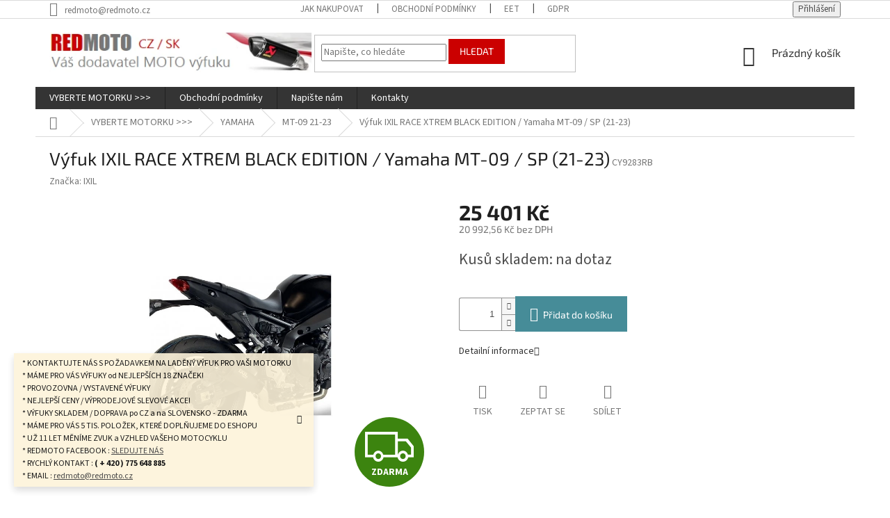

--- FILE ---
content_type: text/html; charset=utf-8
request_url: https://www.redmoto.cz/vyfuky-na-moto-vyfuk-moto-ladene-vyfuky-vyfukovy-system-vyfukove-svody-akrapovic-arrow-remus-mivv-storm-leo-vince-leovince-sc-project-scproject-ixil-ixrace-yoshimura-zard-scorpion-gpr-spark-hpcorse-termignoni-arrow-hp-corse-yamaha-mt09-2021-mt-09-2021/vyfuk-ixil-rc1b-race-hexacone-xtrem-black-yamaha-mt-09-sp-2021-euro5-mt09/
body_size: 41961
content:
<!doctype html><html lang="cs" dir="ltr" class="header-background-light external-fonts-loaded"><head><meta charset="utf-8" /><meta name="viewport" content="width=device-width,initial-scale=1" /><title>Laděné výfuky pro motorky, moto výfuky, Akrapovič, Mivv, LeoVince, SC Project, Scorpion, Ixil, Yoshimura, Remus, Ixrace, Zard, Arrow, HP Corse, Vance Hines, Cobra, Silver Tail, Gpr, Spark, Termignoni, výfuky na moto motorky motocykly</title><link rel="preconnect" href="https://cdn.myshoptet.com" /><link rel="dns-prefetch" href="https://cdn.myshoptet.com" /><link rel="preload" href="https://cdn.myshoptet.com/prj/dist/master/cms/libs/jquery/jquery-1.11.3.min.js" as="script" /><link href="https://cdn.myshoptet.com/prj/dist/master/cms/templates/frontend_templates/shared/css/font-face/source-sans-3.css" rel="stylesheet"><link href="https://cdn.myshoptet.com/prj/dist/master/cms/templates/frontend_templates/shared/css/font-face/exo-2.css" rel="stylesheet"><link href="https://cdn.myshoptet.com/prj/dist/master/shop/dist/font-shoptet-11.css.62c94c7785ff2cea73b2.css" rel="stylesheet"><script>
dataLayer = [];
dataLayer.push({'shoptet' : {
    "pageId": 3872,
    "pageType": "productDetail",
    "currency": "CZK",
    "currencyInfo": {
        "decimalSeparator": ",",
        "exchangeRate": 1,
        "priceDecimalPlaces": 2,
        "symbol": "K\u010d",
        "symbolLeft": 0,
        "thousandSeparator": " "
    },
    "language": "cs",
    "projectId": 183674,
    "product": {
        "id": 9429,
        "guid": "3eb44dd4-034f-11ec-bc7c-0cc47a6c9c84",
        "hasVariants": false,
        "codes": [
            {
                "code": "CY9283RB"
            }
        ],
        "code": "CY9283RB",
        "name": "V\u00fdfuk IXIL RACE XTREM BLACK EDITION \/ Yamaha MT-09 \/ SP (21-23)",
        "appendix": "",
        "weight": 0,
        "manufacturer": "IXIL",
        "manufacturerGuid": "1EF5332946C86206B71EDA0BA3DED3EE",
        "currentCategory": "VYBERTE MOTORKU >>> | YAMAHA | MT-09 21-23",
        "currentCategoryGuid": "239ee028-5d45-11eb-a065-0cc47a6c92bc",
        "defaultCategory": "VYBERTE MOTORKU >>> | YAMAHA | MT-09 21-23",
        "defaultCategoryGuid": "239ee028-5d45-11eb-a065-0cc47a6c92bc",
        "currency": "CZK",
        "priceWithVat": 25401
    },
    "stocks": [
        {
            "id": "ext",
            "title": "Sklad",
            "isDeliveryPoint": 0,
            "visibleOnEshop": 1
        }
    ],
    "cartInfo": {
        "id": null,
        "freeShipping": false,
        "freeShippingFrom": 0,
        "leftToFreeGift": {
            "formattedPrice": "0 K\u010d",
            "priceLeft": 0
        },
        "freeGift": false,
        "leftToFreeShipping": {
            "priceLeft": 0,
            "dependOnRegion": 0,
            "formattedPrice": "0 K\u010d"
        },
        "discountCoupon": [],
        "getNoBillingShippingPrice": {
            "withoutVat": 0,
            "vat": 0,
            "withVat": 0
        },
        "cartItems": [],
        "taxMode": "ORDINARY"
    },
    "cart": [],
    "customer": {
        "priceRatio": 1,
        "priceListId": 1,
        "groupId": null,
        "registered": false,
        "mainAccount": false
    }
}});
</script>
<meta property="og:type" content="website"><meta property="og:site_name" content="redmoto.cz"><meta property="og:url" content="https://www.redmoto.cz/[base64]/vyfuk-ixil-rc1b-race-hexacone-xtrem-black-yamaha-mt-09-sp-2021-euro5-mt09/"><meta property="og:title" content="Laděné výfuky pro motorky, moto výfuky, Akrapovič, Mivv, LeoVince, SC Project, Scorpion, Ixil, Yoshimura, Remus, Ixrace, Zard, Arrow, HP Corse, Vance Hines, Cobra, Silver Tail, Gpr, Spark, Termignoni, výfuky na moto motorky motocykly"><meta name="author" content="REDMOTO - Laděné výfuky pro MOTOCYKLY"><meta name="web_author" content="Shoptet.cz"><meta name="dcterms.rightsHolder" content="www.redmoto.cz"><meta name="robots" content="index,follow"><meta property="og:image" content="https://cdn.myshoptet.com/usr/www.redmoto.cz/user/shop/big/9429-1_16a.jpg?63b7c70e"><meta property="og:description" content="Laděné výfuky pro motorky, moto výfuky, Akrapovič, Mivv, LeoVince, SC Project, Scorpion, Ixil, Yoshimura, Remus, Ixrace, Zard, Arrow, HP Corse, Vance Hines, Cobra, Silver Tail, Gpr, Spark, Termignoni, výfuky na moto motorky motocykly"><meta name="description" content="Laděné výfuky pro motorky, moto výfuky, Akrapovič, Mivv, LeoVince, SC Project, Scorpion, Ixil, Yoshimura, Remus, Ixrace, Zard, Arrow, HP Corse, Vance Hines, Cobra, Silver Tail, Gpr, Spark, Termignoni, výfuky na moto motorky motocykly"><meta property="product:price:amount" content="25401"><meta property="product:price:currency" content="CZK"><style>:root {--color-primary: #343434;--color-primary-h: 0;--color-primary-s: 0%;--color-primary-l: 20%;--color-primary-hover: #1997e5;--color-primary-hover-h: 203;--color-primary-hover-s: 80%;--color-primary-hover-l: 50%;--color-secondary: #468c98;--color-secondary-h: 189;--color-secondary-s: 37%;--color-secondary-l: 44%;--color-secondary-hover: #3b7580;--color-secondary-hover-h: 190;--color-secondary-hover-s: 37%;--color-secondary-hover-l: 37%;--color-tertiary: #cb0000;--color-tertiary-h: 0;--color-tertiary-s: 100%;--color-tertiary-l: 40%;--color-tertiary-hover: #cb0000;--color-tertiary-hover-h: 0;--color-tertiary-hover-s: 100%;--color-tertiary-hover-l: 40%;--color-header-background: #ffffff;--template-font: "Source Sans 3";--template-headings-font: "Exo 2";--header-background-url: none;--cookies-notice-background: #1A1937;--cookies-notice-color: #F8FAFB;--cookies-notice-button-hover: #f5f5f5;--cookies-notice-link-hover: #27263f;--templates-update-management-preview-mode-content: "Náhled aktualizací šablony je aktivní pro váš prohlížeč."}</style>
    
    <link href="https://cdn.myshoptet.com/prj/dist/master/shop/dist/main-11.less.5a24dcbbdabfd189c152.css" rel="stylesheet" />
        
    <script>var shoptet = shoptet || {};</script>
    <script src="https://cdn.myshoptet.com/prj/dist/master/shop/dist/main-3g-header.js.05f199e7fd2450312de2.js"></script>
<!-- User include --><!-- project html code header -->
<script type='text/javascript'>
if ($('#navigation-1 > span:nth-child(2)').text() == 'Stránka neexistuje') {
location.href="/";
}
</script>

<style>
.category-perex.empty-content.empty-content-category {display: none;}
</style>

<style>
.id-2142 .p-info-wrapper .add-to-cart {display:none;}
.id-2142 .p-final-price-wrapper {display: none;}
.id-2142 .link-icon.chat::before {display:none;}
.id-2142 .link-icon.chat {padding:8px 25px;background-color: #cb0000;color:white;font-size: 18px;}
</style>
<!-- /User include --><link rel="shortcut icon" href="/favicon.ico" type="image/x-icon" /><link rel="canonical" href="https://www.redmoto.cz/[base64]/vyfuk-ixil-rc1b-race-hexacone-xtrem-black-yamaha-mt-09-sp-2021-euro5-mt09/" /></head><body class="desktop id-3872 [base64] template-11 type-product type-detail one-column-body columns-3 ums_forms_redesign--off ums_a11y_category_page--on ums_discussion_rating_forms--off ums_flags_display_unification--on ums_a11y_login--on mobile-header-version-0"><noscript>
    <style>
        #header {
            padding-top: 0;
            position: relative !important;
            top: 0;
        }
        .header-navigation {
            position: relative !important;
        }
        .overall-wrapper {
            margin: 0 !important;
        }
        body:not(.ready) {
            visibility: visible !important;
        }
    </style>
    <div class="no-javascript">
        <div class="no-javascript__title">Musíte změnit nastavení vašeho prohlížeče</div>
        <div class="no-javascript__text">Podívejte se na: <a href="https://www.google.com/support/bin/answer.py?answer=23852">Jak povolit JavaScript ve vašem prohlížeči</a>.</div>
        <div class="no-javascript__text">Pokud používáte software na blokování reklam, může být nutné povolit JavaScript z této stránky.</div>
        <div class="no-javascript__text">Děkujeme.</div>
    </div>
</noscript>

        <div id="fb-root"></div>
        <script>
            window.fbAsyncInit = function() {
                FB.init({
                    autoLogAppEvents : true,
                    xfbml            : true,
                    version          : 'v24.0'
                });
            };
        </script>
        <script async defer crossorigin="anonymous" src="https://connect.facebook.net/cs_CZ/sdk.js#xfbml=1&version=v24.0"></script><a href="#content" class="skip-link sr-only">Přejít na obsah</a><div class="overall-wrapper"><div class="site-msg information"><div class="container"><div class="text">* KONTAKTUJTE NÁS S POŽADAVKEM NA LADĚNÝ VÝFUK PRO VAŠI MOTORKU
<BR>
* MÁME PRO VÁS VÝFUKY od NEJLEPŠÍCH 18 ZNAČEK!
<BR>
* PROVOZOVNA / VYSTAVENÉ VÝFUKY
<BR>
* NEJLEPŠÍ CENY / VÝPRODEJOVÉ SLEVOVÉ AKCE!
<BR>
* VÝFUKY SKLADEM / DOPRAVA po CZ a na SLOVENSKO - ZDARMA
<BR>
* MÁME PRO VÁS 5 TIS. POLOŽEK, KTERÉ DOPLŇUJEME DO ESHOPU
<BR>
* UŽ 11 LET MĚNÍME ZVUK a VZHLED VAŠEHO MOTOCYKLU
<BR>
* REDMOTO FACEBOOK : <A TARGET="_blank" HREF="https://www.facebook.com/Redmoto-Lad%C4%9Bn%C3%A9-v%C3%BDfuky-pro-MOTO-AUTO-CZ-SK-159862094127361/">SLEDUJTE NÁS</A>
<BR>
* RYCHLÝ KONTAKT : <B>( + 420 ) 775 648 885</B>
<BR>
* EMAIL : <A HREF="mailto:redmoto@redmoto.cz">redmoto@redmoto.cz</A></div><div class="close js-close-information-msg"></div></div></div><div class="user-action"><div class="container">
    <div class="user-action-in">
                    <div id="login" class="user-action-login popup-widget login-widget" role="dialog" aria-labelledby="loginHeading">
        <div class="popup-widget-inner">
                            <h2 id="loginHeading">Přihlášení k vašemu účtu</h2><div id="customerLogin"><form action="/action/Customer/Login/" method="post" id="formLoginIncluded" class="csrf-enabled formLogin" data-testid="formLogin"><input type="hidden" name="referer" value="" /><div class="form-group"><div class="input-wrapper email js-validated-element-wrapper no-label"><input type="email" name="email" class="form-control" autofocus placeholder="E-mailová adresa (např. jan@novak.cz)" data-testid="inputEmail" autocomplete="email" required /></div></div><div class="form-group"><div class="input-wrapper password js-validated-element-wrapper no-label"><input type="password" name="password" class="form-control" placeholder="Heslo" data-testid="inputPassword" autocomplete="current-password" required /><span class="no-display">Nemůžete vyplnit toto pole</span><input type="text" name="surname" value="" class="no-display" /></div></div><div class="form-group"><div class="login-wrapper"><button type="submit" class="btn btn-secondary btn-text btn-login" data-testid="buttonSubmit">Přihlásit se</button><div class="password-helper"><a href="/registrace/" data-testid="signup" rel="nofollow">Nová registrace</a><a href="/klient/zapomenute-heslo/" rel="nofollow">Zapomenuté heslo</a></div></div></div></form>
</div>                    </div>
    </div>

                            <div id="cart-widget" class="user-action-cart popup-widget cart-widget loader-wrapper" data-testid="popupCartWidget" role="dialog" aria-hidden="true">
    <div class="popup-widget-inner cart-widget-inner place-cart-here">
        <div class="loader-overlay">
            <div class="loader"></div>
        </div>
    </div>

    <div class="cart-widget-button">
        <a href="/kosik/" class="btn btn-conversion" id="continue-order-button" rel="nofollow" data-testid="buttonNextStep">Pokračovat do košíku</a>
    </div>
</div>
            </div>
</div>
</div><div class="top-navigation-bar" data-testid="topNavigationBar">

    <div class="container">

        <div class="top-navigation-contacts">
            <strong>Zákaznická podpora:</strong><a href="mailto:redmoto@redmoto.cz" class="project-email" data-testid="contactboxEmail"><span>redmoto@redmoto.cz</span></a>        </div>

                            <div class="top-navigation-menu">
                <div class="top-navigation-menu-trigger"></div>
                <ul class="top-navigation-bar-menu">
                                            <li class="top-navigation-menu-item-27">
                            <a href="/jak-nakupovat/">Jak nakupovat</a>
                        </li>
                                            <li class="top-navigation-menu-item-39">
                            <a href="/obchodni-podminky/">Obchodní podmínky</a>
                        </li>
                                            <li class="top-navigation-menu-item-3459">
                            <a href="/eet/">EET</a>
                        </li>
                                            <li class="top-navigation-menu-item-3462">
                            <a href="/gdpr/">GDPR</a>
                        </li>
                                    </ul>
                <ul class="top-navigation-bar-menu-helper"></ul>
            </div>
        
        <div class="top-navigation-tools">
            <div class="responsive-tools">
                <a href="#" class="toggle-window" data-target="search" aria-label="Hledat" data-testid="linkSearchIcon"></a>
                                                            <a href="#" class="toggle-window" data-target="login"></a>
                                                    <a href="#" class="toggle-window" data-target="navigation" aria-label="Menu" data-testid="hamburgerMenu"></a>
            </div>
                        <button class="top-nav-button top-nav-button-login toggle-window" type="button" data-target="login" aria-haspopup="dialog" aria-controls="login" aria-expanded="false" data-testid="signin"><span>Přihlášení</span></button>        </div>

    </div>

</div>
<header id="header"><div class="container navigation-wrapper">
    <div class="header-top">
        <div class="site-name-wrapper">
            <div class="site-name"><a href="/" data-testid="linkWebsiteLogo"><img src="https://cdn.myshoptet.com/usr/www.redmoto.cz/user/logos/moto-vyfuky-redmoto-ladene-vyfuky.jpg" alt="REDMOTO - Laděné výfuky pro MOTOCYKLY" fetchpriority="low" /></a></div>        </div>
        <div class="search" itemscope itemtype="https://schema.org/WebSite">
            <meta itemprop="headline" content="MT-09 21-23"/><meta itemprop="url" content="https://www.redmoto.cz"/><meta itemprop="text" content="Laděné výfuky pro motorky, moto výfuky, Akrapovič, Mivv, LeoVince, SC Project, Scorpion, Ixil, Yoshimura, Remus, Ixrace, Zard, Arrow, HP Corse, Vance Hines, Cobra, Silver Tail, Gpr, Spark, Termignoni, výfuky na moto motorky motocykly"/>            <form action="/action/ProductSearch/prepareString/" method="post"
    id="formSearchForm" class="search-form compact-form js-search-main"
    itemprop="potentialAction" itemscope itemtype="https://schema.org/SearchAction" data-testid="searchForm">
    <fieldset>
        <meta itemprop="target"
            content="https://www.redmoto.cz/vyhledavani/?string={string}"/>
        <input type="hidden" name="language" value="cs"/>
        
            
<input
    type="search"
    name="string"
        class="query-input form-control search-input js-search-input"
    placeholder="Napište, co hledáte"
    autocomplete="off"
    required
    itemprop="query-input"
    aria-label="Vyhledávání"
    data-testid="searchInput"
>
            <button type="submit" class="btn btn-default" data-testid="searchBtn">Hledat</button>
        
    </fieldset>
</form>
        </div>
        <div class="navigation-buttons">
                
    <a href="/kosik/" class="btn btn-icon toggle-window cart-count" data-target="cart" data-hover="true" data-redirect="true" data-testid="headerCart" rel="nofollow" aria-haspopup="dialog" aria-expanded="false" aria-controls="cart-widget">
        
                <span class="sr-only">Nákupní košík</span>
        
            <span class="cart-price visible-lg-inline-block" data-testid="headerCartPrice">
                                    Prázdný košík                            </span>
        
    
            </a>
        </div>
    </div>
    <nav id="navigation" aria-label="Hlavní menu" data-collapsible="true"><div class="navigation-in menu"><ul class="menu-level-1" role="menubar" data-testid="headerMenuItems"><li class="menu-item-1407 ext" role="none"><a href="/moto-vyfuky-motocykly-motorky/" data-testid="headerMenuItem" role="menuitem" aria-haspopup="true" aria-expanded="false"><b>VYBERTE MOTORKU &gt;&gt;&gt;</b><span class="submenu-arrow"></span></a><ul class="menu-level-2" aria-label="VYBERTE MOTORKU &gt;&gt;&gt;" tabindex="-1" role="menu"><li class="menu-item-1410 has-third-level" role="none"><a href="/vyfuky-aprilia/" class="menu-image" data-testid="headerMenuItem" tabindex="-1" aria-hidden="true"><img src="data:image/svg+xml,%3Csvg%20width%3D%22140%22%20height%3D%22100%22%20xmlns%3D%22http%3A%2F%2Fwww.w3.org%2F2000%2Fsvg%22%3E%3C%2Fsvg%3E" alt="" aria-hidden="true" width="140" height="100"  data-src="https://cdn.myshoptet.com/usr/www.redmoto.cz/user/categories/thumb/aprilialogo.png" fetchpriority="low" /></a><div><a href="/vyfuky-aprilia/" data-testid="headerMenuItem" role="menuitem"><span>APRILIA</span></a>
                                                    <ul class="menu-level-3" role="menu">
                                                                    <li class="menu-item-4335" role="none">
                                        <a href="/ladeny-vyfuk-moto-vyfuk-vyfuky-aprilia-rs-125-2018-2019-2020-akrapovic-sc-project-scproject-arrow-mivv-storm-leovince-leo-vince-yoshimura-ixil-ixrace-zard-hpcorse-hp-corse-termignoni-spark-gpr/" data-testid="headerMenuItem" role="menuitem">
                                            RS 125 18-20</a>,                                    </li>
                                                                    <li class="menu-item-4365" role="none">
                                        <a href="/ladeny-vyfuk-moto-vyfuk-vyfuky-aprilia-rs-125-2021-2022-2023-2024-akrapovic-sc-project-scproject-arrow-mivv-storm-leovince-leo-vince-yoshimura-ixil-ixrace-zard-hpcorse-hp-corse-termignoni-spark-gpr/" data-testid="headerMenuItem" role="menuitem">
                                            RS 125 21-24</a>,                                    </li>
                                                                    <li class="menu-item-4654" role="none">
                                        <a href="/ladeny-vyfuk-aprilia-rs-125-2025-2026/" data-testid="headerMenuItem" role="menuitem">
                                            RS 125 25-26</a>,                                    </li>
                                                                    <li class="menu-item-4368" role="none">
                                        <a href="/[base64]/" data-testid="headerMenuItem" role="menuitem">
                                            TUONO 125 17-24</a>,                                    </li>
                                                                    <li class="menu-item-4660" role="none">
                                        <a href="/ladeny-vyfuk-moto-vyfuk-vyfuky-aprilia-tuono-125-2025-2026-akrapovic-sc-project-scproject-arrow-mivv-storm-leovince-leo-vince-yoshimura-ixil-ixrace-zard-hpcorse-hp-corse-termignoni-spark-gpr/" data-testid="headerMenuItem" role="menuitem">
                                            TUONO 125 25-26</a>,                                    </li>
                                                                    <li class="menu-item-4356" role="none">
                                        <a href="/ladeny-vyfuk-moto-vyfuk-vyfuky-aprilia-rx-125-sx-125-2018-2019-2020-akrapovic-sc-project-scproject-arrow-mivv-storm-leovince-leo-vince-yoshimura-ixil-ixrace-zard-hpcorse-hp-corse-termignoni-spark-gpr/" data-testid="headerMenuItem" role="menuitem">
                                            RX / SX 125 18-20</a>,                                    </li>
                                                                    <li class="menu-item-4359" role="none">
                                        <a href="/[base64]/" data-testid="headerMenuItem" role="menuitem">
                                            RX / SX / GT 125 200 21-24</a>,                                    </li>
                                                                    <li class="menu-item-4675" role="none">
                                        <a href="/ladeny-vyfuk-vyfuky-aprilia-rx-sx-125-2025-2026/" data-testid="headerMenuItem" role="menuitem">
                                            RX / SX / 125 25-26</a>,                                    </li>
                                                                    <li class="menu-item-4362" role="none">
                                        <a href="/ladeny-vyfuk-moto-vyfuk-vyfuky-aprilia-sr-125-200-gt-2022-2023-2024-akrapovic-sc-project-scproject-arrow-mivv-storm-leovince-leo-vince-yoshimura-ixil-ixrace-zard-hpcorse-hp-corse-termignoni-spark-gpr/" data-testid="headerMenuItem" role="menuitem">
                                            SR 125 / 200 GT 21-24</a>,                                    </li>
                                                                    <li class="menu-item-1428" role="none">
                                        <a href="/[base64]/" data-testid="headerMenuItem" role="menuitem">
                                            SR MAX 300</a>,                                    </li>
                                                                    <li class="menu-item-4521" role="none">
                                        <a href="/ladeny-vyfuk-vyfuky-aprilia-rs-457-rs457-exhaust/" data-testid="headerMenuItem" role="menuitem">
                                            RS 457 24-26</a>,                                    </li>
                                                                    <li class="menu-item-1431" role="none">
                                        <a href="/[base64]/" data-testid="headerMenuItem" role="menuitem">
                                            SCARABEO 500</a>,                                    </li>
                                                                    <li class="menu-item-1434" role="none">
                                        <a href="/[base64]/" data-testid="headerMenuItem" role="menuitem">
                                            PEGASO 650 / TRAIL / STRADA</a>,                                    </li>
                                                                    <li class="menu-item-4347" role="none">
                                        <a href="/[base64]/" data-testid="headerMenuItem" role="menuitem">
                                            RS 660 20-24</a>,                                    </li>
                                                                    <li class="menu-item-4663" role="none">
                                        <a href="/ladeny-vyfuk-moto-vyfuk-vyfuky-aprilia-rs-660-2025-2026-akrapovic-sc-project-scproject-arrow-mivv-storm-leovince-leo-vince-yoshimura-ixil-ixrace-zard-hpcorse-hp-corse-termignoni-spark-gpr/" data-testid="headerMenuItem" role="menuitem">
                                            RS 660 25-26</a>,                                    </li>
                                                                    <li class="menu-item-4353" role="none">
                                        <a href="/[base64]/" data-testid="headerMenuItem" role="menuitem">
                                            TUONO 660 21-24</a>,                                    </li>
                                                                    <li class="menu-item-4666" role="none">
                                        <a href="/ladeny-vyfuk-moto-vyfuk-vyfuky-aprilia-tuono-660-2025-2026-akrapovic-sc-project-scproject-arrow-mivv-storm-leovince-leo-vince-yoshimura-ixil-ixrace-zard-hpcorse-hp-corse-termignoni-spark-gpr/" data-testid="headerMenuItem" role="menuitem">
                                            TUONO 660 25-26</a>,                                    </li>
                                                                    <li class="menu-item-4350" role="none">
                                        <a href="/ladeny-vyfuk-moto-vyfuk-vyfuky-aprilia-tuareg-660-2022-2023-2024-akrapovic-sc-project-scproject-arrow-mivv-storm-leovince-leo-vince-yoshimura-ixil-ixrace-zard-hpcorse-hp-corse-termignoni-spark-gpr/" data-testid="headerMenuItem" role="menuitem">
                                            TUAREG 660 22-24</a>,                                    </li>
                                                                    <li class="menu-item-4657" role="none">
                                        <a href="/ladeny-vyfuk-moto-vyfuk-vyfuky-aprilia-tuareg-660-2025-2026-akrapovic-sc-project-scproject-arrow-mivv-storm-leovince-leo-vince-yoshimura-ixil-ixrace-zard-hpcorse-hp-corse-termignoni-spark-gpr/" data-testid="headerMenuItem" role="menuitem">
                                            TUAREG 660 25-26</a>,                                    </li>
                                                                    <li class="menu-item-1437" role="none">
                                        <a href="/vyfuky-vyfuk-vyfukovy-system-akrapovic-remus-mivv-leo-vince-leovince-sc-project-scproject-ixil-ixrace-yoshimura-zard-scorpion-gpr-spark-termignoni-vyfuky-aprilia-dorsoduro-750/" data-testid="headerMenuItem" role="menuitem">
                                            DORSODURO 750 08-16</a>,                                    </li>
                                                                    <li class="menu-item-1440" role="none">
                                        <a href="/vyfuky-vyfuk-vyfukovy-system-akrapovic-remus-mivv-leo-vince-leovince-sc-project-scproject-ixil-ixrace-yoshimura-zard-scorpion-gpr-spark-termignoni-vyfuky-aprilia-shiver-750-gt/" data-testid="headerMenuItem" role="menuitem">
                                            SHIVER 750 / GT 08-16</a>,                                    </li>
                                                                    <li class="menu-item-1446" role="none">
                                        <a href="/[base64]/" data-testid="headerMenuItem" role="menuitem">
                                            SRV 850 12-16</a>,                                    </li>
                                                                    <li class="menu-item-4344" role="none">
                                        <a href="/[base64]/" data-testid="headerMenuItem" role="menuitem">
                                            DORSODURO 900 17-20</a>,                                    </li>
                                                                    <li class="menu-item-1449" role="none">
                                        <a href="/vyfuky-vyfuk-vyfukovy-system-akrapovic-remus-mivv-leo-vince-leovince-sc-project-scproject-ixil-ixrace-yoshimura-zard-scorpion-gpr-spark-termignoni-vyfuky-aprilia-shiver-900/" data-testid="headerMenuItem" role="menuitem">
                                            SHIVER 900 17-20</a>,                                    </li>
                                                                    <li class="menu-item-1455" role="none">
                                        <a href="/[base64]/" data-testid="headerMenuItem" role="menuitem">
                                            RSV 1000 MILLE 98-03</a>,                                    </li>
                                                                    <li class="menu-item-1458" role="none">
                                        <a href="/[base64]/" data-testid="headerMenuItem" role="menuitem">
                                            RSV 1000 MILLE / R 04-09</a>,                                    </li>
                                                                    <li class="menu-item-1461" role="none">
                                        <a href="/[base64]/" data-testid="headerMenuItem" role="menuitem">
                                            RSV4 09-14</a>,                                    </li>
                                                                    <li class="menu-item-1464" role="none">
                                        <a href="/[base64]/" data-testid="headerMenuItem" role="menuitem">
                                            RSV4 RF / RR 15-16</a>,                                    </li>
                                                                    <li class="menu-item-1467" role="none">
                                        <a href="/vyfuky-vyfuk-vyfukovy-system-akrapovic-remus-mivv-leo-vince-leovince-sc-project-scproject-ixil-ixrace-yoshimura-zard-scorpion-gpr-spark-termignoni-aprilia-rsv4-rf-rr-2017-2018-2019/" data-testid="headerMenuItem" role="menuitem">
                                            RSV4 RF / RR 17-20</a>,                                    </li>
                                                                    <li class="menu-item-4338" role="none">
                                        <a href="/[base64]/" data-testid="headerMenuItem" role="menuitem">
                                            RSV4 - FACTORY 21-24</a>,                                    </li>
                                                                    <li class="menu-item-4669" role="none">
                                        <a href="/ladeny-vyfuk-aprilia-rsv4-2025-2026-vyfuky-pro-motorky/" data-testid="headerMenuItem" role="menuitem">
                                            RSV4 25-26</a>,                                    </li>
                                                                    <li class="menu-item-1470" role="none">
                                        <a href="/[base64]/" data-testid="headerMenuItem" role="menuitem">
                                            TUONO 02-05</a>,                                    </li>
                                                                    <li class="menu-item-1473" role="none">
                                        <a href="/[base64]/" data-testid="headerMenuItem" role="menuitem">
                                            TUONO 06-10</a>,                                    </li>
                                                                    <li class="menu-item-1476" role="none">
                                        <a href="/[base64]/" data-testid="headerMenuItem" role="menuitem">
                                            TUONO V4 APRC 11-14</a>,                                    </li>
                                                                    <li class="menu-item-1479" role="none">
                                        <a href="/[base64]/" data-testid="headerMenuItem" role="menuitem">
                                            TUONO V4 / RR 15-16</a>,                                    </li>
                                                                    <li class="menu-item-1482" role="none">
                                        <a href="/vyfuky-vyfuk-vyfukovy-system-akrapovic-remus-mivv-leo-vince-leovince-sc-project-scproject-ixil-ixrace-yoshimura-zard-scorpion-gpr-spark-termignoni-aprilia-tuono-1100-v4-rr-factory-2017-2018-2019/" data-testid="headerMenuItem" role="menuitem">
                                            TUONO V4 / RR 17-20</a>,                                    </li>
                                                                    <li class="menu-item-4341" role="none">
                                        <a href="/[base64]/" data-testid="headerMenuItem" role="menuitem">
                                            TUONO V4 / FACTORY 21-24</a>,                                    </li>
                                                                    <li class="menu-item-4672" role="none">
                                        <a href="/ladeny-vyfuk-vyfuky-aprilia-tuono-v4-2025-2026/" data-testid="headerMenuItem" role="menuitem">
                                            TUONO V4 25-26</a>,                                    </li>
                                                                    <li class="menu-item-1485" role="none">
                                        <a href="/vyfuky-vyfuk-vyfukovy-system-akrapovic-remus-mivv-leo-vince-leovince-sc-project-scproject-ixil-ixrace-yoshimura-zard-scorpion-gpr-spark-termignoni-vyfuky-aprilia-dorsoduro-1200/" data-testid="headerMenuItem" role="menuitem">
                                            DORSODURO 1200 11-16</a>,                                    </li>
                                                                    <li class="menu-item-1488" role="none">
                                        <a href="/vyfuky-aprilia-caponord-1200/" data-testid="headerMenuItem" role="menuitem">
                                            CAPONORD 1200 13-16</a>                                    </li>
                                                            </ul>
                        </div></li><li class="menu-item-1491 has-third-level" role="none"><a href="/vyfuky-pro-benelli/" class="menu-image" data-testid="headerMenuItem" tabindex="-1" aria-hidden="true"><img src="data:image/svg+xml,%3Csvg%20width%3D%22140%22%20height%3D%22100%22%20xmlns%3D%22http%3A%2F%2Fwww.w3.org%2F2000%2Fsvg%22%3E%3C%2Fsvg%3E" alt="" aria-hidden="true" width="140" height="100"  data-src="https://cdn.myshoptet.com/usr/www.redmoto.cz/user/categories/thumb/benellilogo.png" fetchpriority="low" /></a><div><a href="/vyfuky-pro-benelli/" data-testid="headerMenuItem" role="menuitem"><span>BENELLI</span></a>
                                                    <ul class="menu-level-3" role="menu">
                                                                    <li class="menu-item-4527" role="none">
                                        <a href="/ladeny-vyfuk-benelli-bn-125/" data-testid="headerMenuItem" role="menuitem">
                                            BN 125 18-20 / 21-24</a>,                                    </li>
                                                                    <li class="menu-item-4476" role="none">
                                        <a href="/ladeny-vyfuk-moto-vyfuk-vyfuky-benelli-leoncino-125-2022-2023-2024-akrapovic-sc-project-scproject-arrow-mivv-storm-leovince-leo-vince-yoshimura-ixil-ixrace-zard-hpcorse-hp-corse-termignoni-spark-gpr/" data-testid="headerMenuItem" role="menuitem">
                                            LEONCINO 125 22-24</a>,                                    </li>
                                                                    <li class="menu-item-4485" role="none">
                                        <a href="/ladeny-vyfuk-moto-vyfuk-vyfuky-benelli-leoncino-250-akrapovic-sc-project-scproject-arrow-mivv-storm-leovince-leo-vince-yoshimura-ixil-ixrace-zard-hpcorse-hp-corse-termignoni-spark-gpr/" data-testid="headerMenuItem" role="menuitem">
                                            LEONCINO 250 15-22</a>,                                    </li>
                                                                    <li class="menu-item-4482" role="none">
                                        <a href="/[base64]/" data-testid="headerMenuItem" role="menuitem">
                                            TRK 251 19-24</a>,                                    </li>
                                                                    <li class="menu-item-4461" role="none">
                                        <a href="/ladeny-vyfuk-moto-vyfuk-vyfuky-benelli-bn302s-bn-302s-2019-2020-akrapovic-sc-project-scproject-arrow-mivv-storm-leovince-leo-vince-yoshimura-ixil-ixrace-zard-hpcorse-hp-corse-termignoni-spark-gpr/" data-testid="headerMenuItem" role="menuitem">
                                            BN 302S 19-20</a>,                                    </li>
                                                                    <li class="menu-item-4524" role="none">
                                        <a href="/ladeny-vyfuk-benelli-bkx-300-bkx300-2024-2025/" data-testid="headerMenuItem" role="menuitem">
                                            BKX 300 24-25</a>,                                    </li>
                                                                    <li class="menu-item-4488" role="none">
                                        <a href="/ladeny-vyfuk-moto-vyfuk-vyfuky-benelli-tornado-302-302r-akrapovic-sc-project-scproject-arrow-mivv-storm-leovince-leo-vince-yoshimura-ixil-ixrace-zard-hpcorse-hp-corse-termignoni-spark-gpr/" data-testid="headerMenuItem" role="menuitem">
                                            TORNADO 302R</a>,                                    </li>
                                                                    <li class="menu-item-4452" role="none">
                                        <a href="/[base64]/" data-testid="headerMenuItem" role="menuitem">
                                            LEONCINO 500 / TRAIL 17-24</a>,                                    </li>
                                                                    <li class="menu-item-4455" role="none">
                                        <a href="/ladeny-vyfuk-moto-vyfuk-vyfuky-benelli-502c-2019-2020-akrapovic-sc-project-scproject-arrow-mivv-storm-leovince-leo-vince-yoshimura-ixil-ixrace-zard-hpcorse-hp-corse-termignoni-spark-gpr/" data-testid="headerMenuItem" role="menuitem">
                                            502 C 19-20 / 21-24</a>,                                    </li>
                                                                    <li class="menu-item-4467" role="none">
                                        <a href="/[base64]/" data-testid="headerMenuItem" role="menuitem">
                                            TRK 502 / X 17-20</a>,                                    </li>
                                                                    <li class="menu-item-4470" role="none">
                                        <a href="/[base64]/" data-testid="headerMenuItem" role="menuitem">
                                            TRK 502 / X 21-24</a>,                                    </li>
                                                                    <li class="menu-item-1494" role="none">
                                        <a href="/[base64]/" data-testid="headerMenuItem" role="menuitem">
                                            BN 600</a>,                                    </li>
                                                                    <li class="menu-item-4473" role="none">
                                        <a href="/ladeny-vyfuk-moto-vyfuk-vyfuky-benelli-trk702-trk-702x-2023-2024-akrapovic-sc-project-scproject-arrow-mivv-storm-leovince-leo-vince-yoshimura-ixil-ixrace-zard-hpcorse-hp-corse-termignoni-spark-gpr/" data-testid="headerMenuItem" role="menuitem">
                                            TRK 702 / X 23-24</a>,                                    </li>
                                                                    <li class="menu-item-4458" role="none">
                                        <a href="/[base64]/" data-testid="headerMenuItem" role="menuitem">
                                            752 S 19-24</a>,                                    </li>
                                                                    <li class="menu-item-4464" role="none">
                                        <a href="/ladeny-vyfuk-moto-vyfuk-vyfuky-benelli-leoncino-800-2022-2023-2024-akrapovic-sc-project-scproject-arrow-mivv-storm-leovince-leo-vince-yoshimura-ixil-ixrace-zard-hpcorse-hp-corse-termignoni-spark-gpr/" data-testid="headerMenuItem" role="menuitem">
                                            LEONCINO 800 22-24</a>,                                    </li>
                                                                    <li class="menu-item-4479" role="none">
                                        <a href="/[base64]/" data-testid="headerMenuItem" role="menuitem">
                                            LEONCINO 800 TRAIL 22-24</a>,                                    </li>
                                                                    <li class="menu-item-1497" role="none">
                                        <a href="/[base64]/" data-testid="headerMenuItem" role="menuitem">
                                            TNT 899</a>,                                    </li>
                                                                    <li class="menu-item-1500" role="none">
                                        <a href="/[base64]/" data-testid="headerMenuItem" role="menuitem">
                                            TNT 1130</a>                                    </li>
                                                            </ul>
                        </div></li><li class="menu-item-1503 has-third-level" role="none"><a href="/vyfuky-beta/" class="menu-image" data-testid="headerMenuItem" tabindex="-1" aria-hidden="true"><img src="data:image/svg+xml,%3Csvg%20width%3D%22140%22%20height%3D%22100%22%20xmlns%3D%22http%3A%2F%2Fwww.w3.org%2F2000%2Fsvg%22%3E%3C%2Fsvg%3E" alt="" aria-hidden="true" width="140" height="100"  data-src="https://cdn.myshoptet.com/usr/www.redmoto.cz/user/categories/thumb/beta.png" fetchpriority="low" /></a><div><a href="/vyfuky-beta/" data-testid="headerMenuItem" role="menuitem"><span>BETA</span></a>
                                                    <ul class="menu-level-3" role="menu">
                                                                    <li class="menu-item-4530" role="none">
                                        <a href="/vyfuk-ladeny-vyfuk-beta-rr-125/" data-testid="headerMenuItem" role="menuitem">
                                            RR 125</a>,                                    </li>
                                                                    <li class="menu-item-1506" role="none">
                                        <a href="/[base64]/" data-testid="headerMenuItem" role="menuitem">
                                            RR 350</a>,                                    </li>
                                                                    <li class="menu-item-1509" role="none">
                                        <a href="/[base64]/" data-testid="headerMenuItem" role="menuitem">
                                            RR 400</a>,                                    </li>
                                                                    <li class="menu-item-1512" role="none">
                                        <a href="/[base64]/" data-testid="headerMenuItem" role="menuitem">
                                            RR 450</a>                                    </li>
                                                            </ul>
                        </div></li><li class="menu-item-1515 has-third-level" role="none"><a href="/vyfuk-bmw-vyfuky/" class="menu-image" data-testid="headerMenuItem" tabindex="-1" aria-hidden="true"><img src="data:image/svg+xml,%3Csvg%20width%3D%22140%22%20height%3D%22100%22%20xmlns%3D%22http%3A%2F%2Fwww.w3.org%2F2000%2Fsvg%22%3E%3C%2Fsvg%3E" alt="" aria-hidden="true" width="140" height="100"  data-src="https://cdn.myshoptet.com/usr/www.redmoto.cz/user/categories/thumb/bmwlogo.png" fetchpriority="low" /></a><div><a href="/vyfuk-bmw-vyfuky/" data-testid="headerMenuItem" role="menuitem"><span>BMW</span></a>
                                                    <ul class="menu-level-3" role="menu">
                                                                    <li class="menu-item-1518" role="none">
                                        <a href="/vyfuk-vyfuky-akrapovic-remus-gpr-mivv-leovince-scorpion-yoshimura-bmw-g310gs-g310r-0310-g310-gs/" data-testid="headerMenuItem" role="menuitem">
                                            G 310 GS 17-24</a>,                                    </li>
                                                                    <li class="menu-item-1521" role="none">
                                        <a href="/vyfuky-vyfuk-akrapovic-remus-mivv-leovince-yoshimura-zard-scorpion-0310-g310-r/" data-testid="headerMenuItem" role="menuitem">
                                            G 310 R 17-24</a>,                                    </li>
                                                                    <li class="menu-item-3764" role="none">
                                        <a href="/[base64]/" data-testid="headerMenuItem" role="menuitem">
                                            C 400 GT / X 18-20</a>,                                    </li>
                                                                    <li class="menu-item-4539" role="none">
                                        <a href="/ladeny-vyfuk-bmw-c400x-c400gt-2021-2022-2023-2024/" data-testid="headerMenuItem" role="menuitem">
                                            C 400 GT / X 21-24</a>,                                    </li>
                                                                    <li class="menu-item-1524" role="none">
                                        <a href="/[base64]/" data-testid="headerMenuItem" role="menuitem">
                                            C600 SPORT 12-15</a>,                                    </li>
                                                                    <li class="menu-item-1527" role="none">
                                        <a href="/vyfuk-vyfuky-akrapovic-sc-project-scproject-remus-gpr-0650-c650-sport/" data-testid="headerMenuItem" role="menuitem">
                                            C650 SPORT 16-20</a>,                                    </li>
                                                                    <li class="menu-item-1530" role="none">
                                        <a href="/[base64]/" data-testid="headerMenuItem" role="menuitem">
                                            C650 GT 12-15</a>,                                    </li>
                                                                    <li class="menu-item-1533" role="none">
                                        <a href="/[base64]/" data-testid="headerMenuItem" role="menuitem">
                                            C650 GT 16-20</a>,                                    </li>
                                                                    <li class="menu-item-1536" role="none">
                                        <a href="/[base64]/" data-testid="headerMenuItem" role="menuitem">
                                            G 650 X 07-11</a>,                                    </li>
                                                                    <li class="menu-item-3752" role="none">
                                        <a href="/[base64]/" data-testid="headerMenuItem" role="menuitem">
                                            G 650 GS / SERTAO / 11-16</a>,                                    </li>
                                                                    <li class="menu-item-1539" role="none">
                                        <a href="/[base64]/" data-testid="headerMenuItem" role="menuitem">
                                            F 650 GS 08-12</a>,                                    </li>
                                                                    <li class="menu-item-1542" role="none">
                                        <a href="/[base64]/" data-testid="headerMenuItem" role="menuitem">
                                            F 700 GS 13-16</a>,                                    </li>
                                                                    <li class="menu-item-1545" role="none">
                                        <a href="/[base64]/" data-testid="headerMenuItem" role="menuitem">
                                            F 700 GS 17-17</a>,                                    </li>
                                                                    <li class="menu-item-3464" role="none">
                                        <a href="/vyfuk-vyfuky-bmw-f750gs-f750-gs-akrapovic-remus-mivv-leo-vince-gpr-sc-project-scorpion/" data-testid="headerMenuItem" role="menuitem">
                                            F 750 GS 18-24</a>,                                    </li>
                                                                    <li class="menu-item-1548" role="none">
                                        <a href="/[base64]/" data-testid="headerMenuItem" role="menuitem">
                                            F 800 GS / ADV 08-16</a>,                                    </li>
                                                                    <li class="menu-item-1551" role="none">
                                        <a href="/[base64]/" data-testid="headerMenuItem" role="menuitem">
                                            F 800 GS / ADV 17-17</a>,                                    </li>
                                                                    <li class="menu-item-4533" role="none">
                                        <a href="/ladeny-vyfuk-ladene-vyfuky-bmw-f800gs-f800-gs-2024-2025/" data-testid="headerMenuItem" role="menuitem">
                                            F 800 GS 24-26</a>,                                    </li>
                                                                    <li class="menu-item-1554" role="none">
                                        <a href="/[base64]/" data-testid="headerMenuItem" role="menuitem">
                                            F 800 GT 13-16</a>,                                    </li>
                                                                    <li class="menu-item-1557" role="none">
                                        <a href="/vyfuky-vyfuk-bmw-f800gt-f800-gt-akrapovic-sc-project-scproject-remus-scorpion-gpr-mivv-0800-f800-gt/" data-testid="headerMenuItem" role="menuitem">
                                            F 800 GT 17-20</a>,                                    </li>
                                                                    <li class="menu-item-1560" role="none">
                                        <a href="/[base64]/" data-testid="headerMenuItem" role="menuitem">
                                            F 800 R 09-16</a>,                                    </li>
                                                                    <li class="menu-item-1563" role="none">
                                        <a href="/vyfuky-vyfuk-akrapovic-sc-project-scproject-scorpion-remus-mivv-gpr-0800-f800-r-bmw-f800r-f800gt/" data-testid="headerMenuItem" role="menuitem">
                                            F 800 R 17-20</a>,                                    </li>
                                                                    <li class="menu-item-1566" role="none">
                                        <a href="/[base64]/" data-testid="headerMenuItem" role="menuitem">
                                            F 800 S / ST 06-13</a>,                                    </li>
                                                                    <li class="menu-item-3467" role="none">
                                        <a href="/vyfuky-vyfuk-bmw-f850gs-f850-gs-akrapovic-mivv-remus-gpr-leovince-leo-vince-yoshimura-scorpion-sc-project-ixil/" data-testid="headerMenuItem" role="menuitem">
                                            F 850 GS / ADV 18-24</a>,                                    </li>
                                                                    <li class="menu-item-3653" role="none">
                                        <a href="/[base64]/" data-testid="headerMenuItem" role="menuitem">
                                            F 900 R / XR 20-26</a>,                                    </li>
                                                                    <li class="menu-item-4536" role="none">
                                        <a href="/ladene-vyfuky-vyfuk-bmw-f900gs-f900-gs-2024-2025/" data-testid="headerMenuItem" role="menuitem">
                                            F 900 GS / ADV 24-26</a>,                                    </li>
                                                                    <li class="menu-item-1572" role="none">
                                        <a href="/[base64]/" data-testid="headerMenuItem" role="menuitem">
                                            S 1000 R 14-16</a>,                                    </li>
                                                                    <li class="menu-item-1575" role="none">
                                        <a href="/[base64]/" data-testid="headerMenuItem" role="menuitem">
                                            S 1000 R 17-20</a>,                                    </li>
                                                                    <li class="menu-item-3978" role="none">
                                        <a href="/[base64]/" data-testid="headerMenuItem" role="menuitem">
                                            S 1000 R / M 1000 R 21-24</a>,                                    </li>
                                                                    <li class="menu-item-4678" role="none">
                                        <a href="/ladeny-vyfuky-ladene-vyfuky-bmw-s1000r-m1000r-2025-2026/" data-testid="headerMenuItem" role="menuitem">
                                            S 1000 R / M 1000 R 25-26</a>,                                    </li>
                                                                    <li class="menu-item-1578" role="none">
                                        <a href="/[base64]/" data-testid="headerMenuItem" role="menuitem">
                                            S 1000 RR 10-14</a>,                                    </li>
                                                                    <li class="menu-item-1581" role="none">
                                        <a href="/[base64]/" data-testid="headerMenuItem" role="menuitem">
                                            S 1000 RR 15-16</a>,                                    </li>
                                                                    <li class="menu-item-1584" role="none">
                                        <a href="/[base64]/" data-testid="headerMenuItem" role="menuitem">
                                            S 1000 RR 17-18</a>,                                    </li>
                                                                    <li class="menu-item-3758" role="none">
                                        <a href="/[base64]/" data-testid="headerMenuItem" role="menuitem">
                                            S 1000 RR / M 1000 RR 19-24</a>,                                    </li>
                                                                    <li class="menu-item-4681" role="none">
                                        <a href="/ladeny-vyfuk-ladene-vyfuky-bmw-s1000rr-m1000rr-2025-2026/" data-testid="headerMenuItem" role="menuitem">
                                            S 1000 RR / M 1000 RR 25-26</a>,                                    </li>
                                                                    <li class="menu-item-1587" role="none">
                                        <a href="/[base64]/" data-testid="headerMenuItem" role="menuitem">
                                            S 1000 XR 15-19</a>,                                    </li>
                                                                    <li class="menu-item-1590" role="none">
                                        <a href="/[base64]/" data-testid="headerMenuItem" role="menuitem">
                                            S 1000 XR / M 1000 XR 20-24</a>,                                    </li>
                                                                    <li class="menu-item-4684" role="none">
                                        <a href="/ladeny-vyfuk-ladene-vyfuky-bmw-s1000xr-s-1000-xr-2025-2026/" data-testid="headerMenuItem" role="menuitem">
                                            S 1000 XR / M 1000 XR 25-26</a>,                                    </li>
                                                                    <li class="menu-item-1593" role="none">
                                        <a href="/[base64]/" data-testid="headerMenuItem" role="menuitem">
                                            GS 1150 / ADVENTURE</a>,                                    </li>
                                                                    <li class="menu-item-1596" role="none">
                                        <a href="/vyfuk-vyfuky-vyfukovy-system-vyfukove-svody-akrapovic-remus-mivv-leo-vince-leovince-sc-project-scproject-ixil-ixrace-yoshimura-zard-scorpion-gpr-spark-termignoni-arrow-hp-corse-bmw-r1150r-r1150-r/" data-testid="headerMenuItem" role="menuitem">
                                            R 1150 R 00-06</a>,                                    </li>
                                                                    <li class="menu-item-1599" role="none">
                                        <a href="/[base64]/" data-testid="headerMenuItem" role="menuitem">
                                            R NINE T 14-16</a>,                                    </li>
                                                                    <li class="menu-item-1602" role="none">
                                        <a href="/[base64]/" data-testid="headerMenuItem" role="menuitem">
                                            R NINE T 17-24</a>,                                    </li>
                                                                    <li class="menu-item-4690" role="none">
                                        <a href="/vyfuky-ladeny-vyfuk-bmw-r12/" data-testid="headerMenuItem" role="menuitem">
                                            R12</a>,                                    </li>
                                                                    <li class="menu-item-1605" role="none">
                                        <a href="/[base64]/" data-testid="headerMenuItem" role="menuitem">
                                            K 1200 GT 06-08</a>,                                    </li>
                                                                    <li class="menu-item-1608" role="none">
                                        <a href="/[base64]/" data-testid="headerMenuItem" role="menuitem">
                                            K 1200 R / S 05-08</a>,                                    </li>
                                                                    <li class="menu-item-1623" role="none">
                                        <a href="/[base64]/" data-testid="headerMenuItem" role="menuitem">
                                            R 1200 R 06-10</a>,                                    </li>
                                                                    <li class="menu-item-1626" role="none">
                                        <a href="/[base64]/" data-testid="headerMenuItem" role="menuitem">
                                            R 1200 R 11-14</a>,                                    </li>
                                                                    <li class="menu-item-1629" role="none">
                                        <a href="/[base64]/" data-testid="headerMenuItem" role="menuitem">
                                            R 1200 R 15-18</a>,                                    </li>
                                                                    <li class="menu-item-1632" role="none">
                                        <a href="/[base64]/" data-testid="headerMenuItem" role="menuitem">
                                            R 1200 RS 15-18</a>,                                    </li>
                                                                    <li class="menu-item-1641" role="none">
                                        <a href="/[base64]/" data-testid="headerMenuItem" role="menuitem">
                                            R 1200 RT 10-13</a>,                                    </li>
                                                                    <li class="menu-item-1644" role="none">
                                        <a href="/[base64]/" data-testid="headerMenuItem" role="menuitem">
                                            R 1200 RT 14-16</a>,                                    </li>
                                                                    <li class="menu-item-1647" role="none">
                                        <a href="/[base64]/" data-testid="headerMenuItem" role="menuitem">
                                            R 1200 RT 17-18</a>,                                    </li>
                                                                    <li class="menu-item-1611" role="none">
                                        <a href="/[base64]/" data-testid="headerMenuItem" role="menuitem">
                                            R 1200 GS / ADVENTURE 04-09</a>,                                    </li>
                                                                    <li class="menu-item-1614" role="none">
                                        <a href="/[base64]/" data-testid="headerMenuItem" role="menuitem">
                                            R 1200 GS / ADVENTURE 10-12</a>,                                    </li>
                                                                    <li class="menu-item-1617" role="none">
                                        <a href="/[base64]/" data-testid="headerMenuItem" role="menuitem">
                                            R 1200 GS / ADVENTURE 13-16</a>,                                    </li>
                                                                    <li class="menu-item-1620" role="none">
                                        <a href="/[base64]/" data-testid="headerMenuItem" role="menuitem">
                                            R 1200 GS / ADVENTURE 17-18</a>,                                    </li>
                                                                    <li class="menu-item-3500" role="none">
                                        <a href="/vyfuky-vyfuk-vyfukovy-system-akrapovic-remus-mivv-leo-vince-leovince-sc-project-scproject-ixil-ixrace-yoshimura-zard-scorpion-gpr-spark-termignoni-bmw-r1250-gs-r1250gs-r1250-gs-adventure-2019/" data-testid="headerMenuItem" role="menuitem">
                                            R 1250 GS / ADVENTURE 19-23</a>,                                    </li>
                                                                    <li class="menu-item-3773" role="none">
                                        <a href="/[base64]/" data-testid="headerMenuItem" role="menuitem">
                                            R 1250 RT 19-24</a>,                                    </li>
                                                                    <li class="menu-item-3770" role="none">
                                        <a href="/[base64]/" data-testid="headerMenuItem" role="menuitem">
                                            R 1250 R / RS 19-24</a>,                                    </li>
                                                                    <li class="menu-item-4687" role="none">
                                        <a href="/ladeny-vyfuk-ladene-vyfuky-bmw-r1300r-r1300rs-r-1300-r-s-2025-2026/" data-testid="headerMenuItem" role="menuitem">
                                            R 1300 R / RS 25-26</a>,                                    </li>
                                                                    <li class="menu-item-1653" role="none">
                                        <a href="/[base64]/" data-testid="headerMenuItem" role="menuitem">
                                            K 1300 R / S 09-16</a>,                                    </li>
                                                                    <li class="menu-item-4308" role="none">
                                        <a href="/ladeny-vyfuk-moto-vyfuk-vyfuky-bmw-r1300gs-r1300-gs-1300-2023-2024-akrapovic-sc-project-scproject-arrow-mivv-storm-leovince-leo-vince-yoshimura-ixil-ixrace-zard-hpcorse-hp-corse-termignoni-spark-gpr/" data-testid="headerMenuItem" role="menuitem">
                                            R 1300 GS / ADVENTURE 23-26</a>,                                    </li>
                                                                    <li class="menu-item-1656" role="none">
                                        <a href="/[base64]/" data-testid="headerMenuItem" role="menuitem">
                                            K 1600 GT / L</a>,                                    </li>
                                                                    <li class="menu-item-4693" role="none">
                                        <a href="/vyfuky-pro-moto-ladeny-vyfuk-bmw-r18/" data-testid="headerMenuItem" role="menuitem">
                                            R18</a>                                    </li>
                                                            </ul>
                        </div></li><li class="menu-item-1659 has-third-level" role="none"><a href="/vyfuky-pro-buell/" class="menu-image" data-testid="headerMenuItem" tabindex="-1" aria-hidden="true"><img src="data:image/svg+xml,%3Csvg%20width%3D%22140%22%20height%3D%22100%22%20xmlns%3D%22http%3A%2F%2Fwww.w3.org%2F2000%2Fsvg%22%3E%3C%2Fsvg%3E" alt="" aria-hidden="true" width="140" height="100"  data-src="https://cdn.myshoptet.com/usr/www.redmoto.cz/user/categories/thumb/buelllogo.png" fetchpriority="low" /></a><div><a href="/vyfuky-pro-buell/" data-testid="headerMenuItem" role="menuitem"><span>BUELL</span></a>
                                                    <ul class="menu-level-3" role="menu">
                                                                    <li class="menu-item-1662" role="none">
                                        <a href="/xb-9sx-lightning-08-/" data-testid="headerMenuItem" role="menuitem">
                                            XB-9SX Lightning 08-</a>,                                    </li>
                                                                    <li class="menu-item-1665" role="none">
                                        <a href="/xb-12r-firebolt-04-/" data-testid="headerMenuItem" role="menuitem">
                                            XB-12R Firebolt 04-</a>,                                    </li>
                                                                    <li class="menu-item-1668" role="none">
                                        <a href="/xb-12s-lightning-04-/" data-testid="headerMenuItem" role="menuitem">
                                            XB-12S Lightning 04-</a>,                                    </li>
                                                                    <li class="menu-item-1671" role="none">
                                        <a href="/xb-12ss-lightning-05-/" data-testid="headerMenuItem" role="menuitem">
                                            XB-12Ss Lightning 05-</a>,                                    </li>
                                                                    <li class="menu-item-1674" role="none">
                                        <a href="/xb-12s-lightning-08-/" data-testid="headerMenuItem" role="menuitem">
                                            XB-12S Lightning 08-</a>,                                    </li>
                                                                    <li class="menu-item-1677" role="none">
                                        <a href="/xb-12ss-lightning-08-/" data-testid="headerMenuItem" role="menuitem">
                                            XB-12Ss Lightning 08-</a>,                                    </li>
                                                                    <li class="menu-item-1680" role="none">
                                        <a href="/xb-12scg-lightning-08-/" data-testid="headerMenuItem" role="menuitem">
                                            XB-12Scg Lightning 08-</a>,                                    </li>
                                                                    <li class="menu-item-1683" role="none">
                                        <a href="/xb-12stt-lightning-08-/" data-testid="headerMenuItem" role="menuitem">
                                            XB-12STT Lightning 08-</a>,                                    </li>
                                                                    <li class="menu-item-1686" role="none">
                                        <a href="/xb-12x-08-/" data-testid="headerMenuItem" role="menuitem">
                                            XB-12X 08-</a>,                                    </li>
                                                                    <li class="menu-item-1689" role="none">
                                        <a href="/xb-12xt-08-/" data-testid="headerMenuItem" role="menuitem">
                                            XB-12XT 08-</a>                                    </li>
                                                            </ul>
                        </div></li><li class="menu-item-1692 has-third-level" role="none"><a href="/vyfuky-cagiva/" class="menu-image" data-testid="headerMenuItem" tabindex="-1" aria-hidden="true"><img src="data:image/svg+xml,%3Csvg%20width%3D%22140%22%20height%3D%22100%22%20xmlns%3D%22http%3A%2F%2Fwww.w3.org%2F2000%2Fsvg%22%3E%3C%2Fsvg%3E" alt="" aria-hidden="true" width="140" height="100"  data-src="https://cdn.myshoptet.com/usr/www.redmoto.cz/user/categories/thumb/cagiva-logo.png" fetchpriority="low" /></a><div><a href="/vyfuky-cagiva/" data-testid="headerMenuItem" role="menuitem"><span>CAGIVA</span></a>
                                                    <ul class="menu-level-3" role="menu">
                                                                    <li class="menu-item-1698" role="none">
                                        <a href="/raptor-650-01-07/" data-testid="headerMenuItem" role="menuitem">
                                            Raptor 650 01-07</a>,                                    </li>
                                                                    <li class="menu-item-1701" role="none">
                                        <a href="/raptor-1000-00-05/" data-testid="headerMenuItem" role="menuitem">
                                            Raptor 1000 00-05</a>                                    </li>
                                                            </ul>
                        </div></li><li class="menu-item-1704 has-third-level" role="none"><a href="/ladeny-vyfuk-vyfuky-cfmoto-cf-moto/" class="menu-image" data-testid="headerMenuItem" tabindex="-1" aria-hidden="true"><img src="data:image/svg+xml,%3Csvg%20width%3D%22140%22%20height%3D%22100%22%20xmlns%3D%22http%3A%2F%2Fwww.w3.org%2F2000%2Fsvg%22%3E%3C%2Fsvg%3E" alt="" aria-hidden="true" width="140" height="100"  data-src="https://cdn.myshoptet.com/usr/www.redmoto.cz/user/categories/thumb/cf-1.png" fetchpriority="low" /></a><div><a href="/ladeny-vyfuk-vyfuky-cfmoto-cf-moto/" data-testid="headerMenuItem" role="menuitem"><span>CF MOTO</span></a>
                                                    <ul class="menu-level-3" role="menu">
                                                                    <li class="menu-item-4428" role="none">
                                        <a href="/ladeny-vyfuk-moto-vyfuk-vyfuky-cfmoto-cf-moto-250-300-nk-sr-akrapovic-sc-project-scproject-arrow-mivv-storm-leovince-leo-vince-yoshimura-ixil-ixrace-zard-hpcorse-hp-corse-termignoni-spark-gpr/" data-testid="headerMenuItem" role="menuitem">
                                            250 / 300 NK - SR</a>,                                    </li>
                                                                    <li class="menu-item-4419" role="none">
                                        <a href="/[base64]/" data-testid="headerMenuItem" role="menuitem">
                                            300 CL-X</a>,                                    </li>
                                                                    <li class="menu-item-4431" role="none">
                                        <a href="/ladeny-vyfuk-moto-vyfuk-vyfuky-cfmoto-cf-moto-400-nk-gt-akrapovic-sc-project-scproject-arrow-mivv-storm-leovince-leo-vince-yoshimura-ixil-ixrace-zard-hpcorse-hp-corse-termignoni-spark-gpr/" data-testid="headerMenuItem" role="menuitem">
                                            400 NK - GT</a>,                                    </li>
                                                                    <li class="menu-item-4416" role="none">
                                        <a href="/[base64]/" data-testid="headerMenuItem" role="menuitem">
                                            450 NK - SS - SR</a>,                                    </li>
                                                                    <li class="menu-item-4708" role="none">
                                        <a href="/ladeny-vyfuk-moto-vyfuk-vyfuky-cfmoto-cf-moto-450-mt-mt450-akrapovic-sc-project-scproject-arrow-mivv-storm-leovince-leo-vince-yoshimura-ixil-ixrace-zard-hpcorse-hp-corse-termignoni-spark-gpr/" data-testid="headerMenuItem" role="menuitem">
                                            450 MT</a>,                                    </li>
                                                                    <li class="menu-item-4434" role="none">
                                        <a href="/ladeny-vyfuk-moto-vyfuk-vyfuky-cfmoto-cf-moto-650-nk-gt-akrapovic-sc-project-scproject-arrow-mivv-storm-leovince-leo-vince-yoshimura-ixil-ixrace-zard-hpcorse-hp-corse-termignoni-spark-gpr/" data-testid="headerMenuItem" role="menuitem">
                                            650 NK</a>,                                    </li>
                                                                    <li class="menu-item-4705" role="none">
                                        <a href="/ladeny-vyfuk-moto-vyfuk-vyfuky-cfmoto-cf-moto-650-mt-650mt-akrapovic-sc-project-scproject-arrow-mivv-storm-leovince-leo-vince-yoshimura-ixil-ixrace-zard-hpcorse-hp-corse-termignoni-spark-gpr/" data-testid="headerMenuItem" role="menuitem">
                                            650 MT 19-20</a>,                                    </li>
                                                                    <li class="menu-item-4422" role="none">
                                        <a href="/[base64]/" data-testid="headerMenuItem" role="menuitem">
                                            650 MT 21-24</a>,                                    </li>
                                                                    <li class="menu-item-4696" role="none">
                                        <a href="/ladeny-vyfuk-vyfuky-cfmoto-cf-moto-650-mt-650-2025-2026/" data-testid="headerMenuItem" role="menuitem">
                                            650 MT 25-26</a>,                                    </li>
                                                                    <li class="menu-item-4699" role="none">
                                        <a href="/ladeny-vyfuk-vyfuky-cf-moto-cfmoto-650-gt-650gt-2022-2023-2024/" data-testid="headerMenuItem" role="menuitem">
                                            650 GT 22-24</a>,                                    </li>
                                                                    <li class="menu-item-4702" role="none">
                                        <a href="/ladeny-vyfuk-vyfuky-cf-moto-cfmoto-650-gt-650gt-2025-2026/" data-testid="headerMenuItem" role="menuitem">
                                            650 GT 25-26</a>,                                    </li>
                                                                    <li class="menu-item-4714" role="none">
                                        <a href="/ladeny-vyfuk-moto-vyfuk-vyfuky-cfmoto-cf-moto-675-nk-akrapovic-sc-project-scproject-arrow-mivv-storm-leovince-leo-vince-yoshimura-ixil-ixrace-zard-hpcorse-hp-corse-termignoni-spark-gpr/" data-testid="headerMenuItem" role="menuitem">
                                            675 NK</a>,                                    </li>
                                                                    <li class="menu-item-4711" role="none">
                                        <a href="/ladeny-vyfuk-moto-vyfuk-vyfuky-cfmoto-cf-moto-675-sr-r-675sr-r-akrapovic-sc-project-scproject-arrow-mivv-storm-leovince-leo-vince-yoshimura-ixil-ixrace-zard-hpcorse-hp-corse-termignoni-spark-gpr/" data-testid="headerMenuItem" role="menuitem">
                                            675 SR-R 25-26</a>,                                    </li>
                                                                    <li class="menu-item-4425" role="none">
                                        <a href="/[base64]/" data-testid="headerMenuItem" role="menuitem">
                                            700 CL-X HERITAGE - SPORT - ADV</a>,                                    </li>
                                                                    <li class="menu-item-4542" role="none">
                                        <a href="/ladeny-vyfuk-vyfuky-cfmoto-mt-700-700-mt-2023-2024/" data-testid="headerMenuItem" role="menuitem">
                                            700 MT</a>,                                    </li>
                                                                    <li class="menu-item-4717" role="none">
                                        <a href="/ladeny-vyfuk-moto-vyfuk-vyfuky-cfmoto-cf-moto-750-sr-s-akrapovic-sc-project-scproject-arrow-mivv-storm-leovince-leo-vince-yoshimura-ixil-ixrace-zard-hpcorse-hp-corse-termignoni-spark-gpr/" data-testid="headerMenuItem" role="menuitem">
                                            750 SR-S</a>,                                    </li>
                                                                    <li class="menu-item-4437" role="none">
                                        <a href="/ladeny-vyfuk-moto-vyfuk-vyfuky-cfmoto-cf-moto-800-nk-akrapovic-sc-project-scproject-arrow-mivv-storm-leovince-leo-vince-yoshimura-ixil-ixrace-zard-hpcorse-hp-corse-termignoni-spark-gpr/" data-testid="headerMenuItem" role="menuitem">
                                            800 NK</a>,                                    </li>
                                                                    <li class="menu-item-1707" role="none">
                                        <a href="/[base64]/" data-testid="headerMenuItem" role="menuitem">
                                            800 MT / SPORT / TOURING / 22-24</a>,                                    </li>
                                                                    <li class="menu-item-4649" role="none">
                                        <a href="/ladeny-vyfuk-cf-moto-cfmoto-800-mt-800mt-explore-sport-touring-2025-2026-euro5-plus-vyfuky/" data-testid="headerMenuItem" role="menuitem">
                                            800 MT - TOURING / SPORT / EXPLORE 25-26</a>,                                    </li>
                                                                    <li class="menu-item-4652" role="none">
                                        <a href="/ladeny-vyfuk-vyfuky-cf-moto-cfmoto-800-mtx-800mt-x-800-mt-x-2025-2026/" data-testid="headerMenuItem" role="menuitem">
                                            800 MT-X 25-26</a>                                    </li>
                                                            </ul>
                        </div></li><li class="menu-item-1710 has-third-level" role="none"><a href="/vyfuky-derbi-vyfuk/" class="menu-image" data-testid="headerMenuItem" tabindex="-1" aria-hidden="true"><img src="data:image/svg+xml,%3Csvg%20width%3D%22140%22%20height%3D%22100%22%20xmlns%3D%22http%3A%2F%2Fwww.w3.org%2F2000%2Fsvg%22%3E%3C%2Fsvg%3E" alt="" aria-hidden="true" width="140" height="100"  data-src="https://cdn.myshoptet.com/usr/www.redmoto.cz/user/categories/thumb/derbilogo.jpg" fetchpriority="low" /></a><div><a href="/vyfuky-derbi-vyfuk/" data-testid="headerMenuItem" role="menuitem"><span>DERBI</span></a>
                                                    <ul class="menu-level-3" role="menu">
                                                                    <li class="menu-item-1713" role="none">
                                        <a href="/gp1-250-06-11/" data-testid="headerMenuItem" role="menuitem">
                                            GP1 250 06-11</a>,                                    </li>
                                                                    <li class="menu-item-1716" role="none">
                                        <a href="/rambla-125-09-14/" data-testid="headerMenuItem" role="menuitem">
                                            Rambla 125 09-14</a>,                                    </li>
                                                                    <li class="menu-item-1719" role="none">
                                        <a href="/rambla-250-09-11/" data-testid="headerMenuItem" role="menuitem">
                                            Rambla 250 09-11</a>,                                    </li>
                                                                    <li class="menu-item-1722" role="none">
                                        <a href="/rambla-300-10-14/" data-testid="headerMenuItem" role="menuitem">
                                            Rambla 300 10-14</a>                                    </li>
                                                            </ul>
                        </div></li><li class="menu-item-1725 has-third-level" role="none"><a href="/vyfuky-ducati-vyfuk/" class="menu-image" data-testid="headerMenuItem" tabindex="-1" aria-hidden="true"><img src="data:image/svg+xml,%3Csvg%20width%3D%22140%22%20height%3D%22100%22%20xmlns%3D%22http%3A%2F%2Fwww.w3.org%2F2000%2Fsvg%22%3E%3C%2Fsvg%3E" alt="" aria-hidden="true" width="140" height="100"  data-src="https://cdn.myshoptet.com/usr/www.redmoto.cz/user/categories/thumb/ducatilogo.png" fetchpriority="low" /></a><div><a href="/vyfuky-ducati-vyfuk/" data-testid="headerMenuItem" role="menuitem"><span>DUCATI</span></a>
                                                    <ul class="menu-level-3" role="menu">
                                                                    <li class="menu-item-1731" role="none">
                                        <a href="/[base64]/" data-testid="headerMenuItem" role="menuitem">
                                            Monster 600</a>,                                    </li>
                                                                    <li class="menu-item-1734" role="none">
                                        <a href="/[base64]/" data-testid="headerMenuItem" role="menuitem">
                                            Monster 620</a>,                                    </li>
                                                                    <li class="menu-item-1737" role="none">
                                        <a href="/[base64]/" data-testid="headerMenuItem" role="menuitem">
                                            Multistrada 620</a>,                                    </li>
                                                                    <li class="menu-item-1740" role="none">
                                        <a href="/[base64]/" data-testid="headerMenuItem" role="menuitem">
                                            Monster 695</a>,                                    </li>
                                                                    <li class="menu-item-1743" role="none">
                                        <a href="/[base64]/" data-testid="headerMenuItem" role="menuitem">
                                            Monster 696</a>,                                    </li>
                                                                    <li class="menu-item-4544" role="none">
                                        <a href="/moto-vyfuky-ducati-hypermotard-698-2024-2025-ladeny-vyfuk/" data-testid="headerMenuItem" role="menuitem">
                                            Hypermotard 698 Mono / RVE</a>,                                    </li>
                                                                    <li class="menu-item-4720" role="none">
                                        <a href="/[base64]/" data-testid="headerMenuItem" role="menuitem">
                                            748</a>,                                    </li>
                                                                    <li class="menu-item-1746" role="none">
                                        <a href="/[base64]/" data-testid="headerMenuItem" role="menuitem">
                                            Monster 750</a>,                                    </li>
                                                                    <li class="menu-item-1749" role="none">
                                        <a href="/[base64]/" data-testid="headerMenuItem" role="menuitem">
                                            Monster 795</a>,                                    </li>
                                                                    <li class="menu-item-1752" role="none">
                                        <a href="/[base64]/" data-testid="headerMenuItem" role="menuitem">
                                            Monster 796</a>,                                    </li>
                                                                    <li class="menu-item-1755" role="none">
                                        <a href="/[base64]/" data-testid="headerMenuItem" role="menuitem">
                                            Hypermotard 796</a>,                                    </li>
                                                                    <li class="menu-item-1758" role="none">
                                        <a href="/[base64]/" data-testid="headerMenuItem" role="menuitem">
                                            Monster 797</a>,                                    </li>
                                                                    <li class="menu-item-1761" role="none">
                                        <a href="/[base64]/" data-testid="headerMenuItem" role="menuitem">
                                            Monster 800</a>,                                    </li>
                                                                    <li class="menu-item-1764" role="none">
                                        <a href="/[base64]/" data-testid="headerMenuItem" role="menuitem">
                                            Monster S2R 800</a>,                                    </li>
                                                                    <li class="menu-item-1770" role="none">
                                        <a href="/[base64]/" data-testid="headerMenuItem" role="menuitem">
                                            Scrambler 800</a>,                                    </li>
                                                                    <li class="menu-item-1773" role="none">
                                        <a href="/[base64]/" data-testid="headerMenuItem" role="menuitem">
                                            Monster 821</a>,                                    </li>
                                                                    <li class="menu-item-1776" role="none">
                                        <a href="/[base64]/" data-testid="headerMenuItem" role="menuitem">
                                            Hypermotard 821</a>,                                    </li>
                                                                    <li class="menu-item-1779" role="none">
                                        <a href="/[base64]/" data-testid="headerMenuItem" role="menuitem">
                                            Hyperstrada 821</a>,                                    </li>
                                                                    <li class="menu-item-1782" role="none">
                                        <a href="/[base64]/" data-testid="headerMenuItem" role="menuitem">
                                            848</a>,                                    </li>
                                                                    <li class="menu-item-1785" role="none">
                                        <a href="/[base64]/" data-testid="headerMenuItem" role="menuitem">
                                            Streetfighter 848</a>,                                    </li>
                                                                    <li class="menu-item-1788" role="none">
                                        <a href="/[base64]/" data-testid="headerMenuItem" role="menuitem">
                                            Panigale 899</a>,                                    </li>
                                                                    <li class="menu-item-1791" role="none">
                                        <a href="/[base64]/" data-testid="headerMenuItem" role="menuitem">
                                            Monster 900</a>,                                    </li>
                                                                    <li class="menu-item-4723" role="none">
                                        <a href="/[base64]/" data-testid="headerMenuItem" role="menuitem">
                                            916</a>,                                    </li>
                                                                    <li class="menu-item-4142" role="none">
                                        <a href="/[base64]/" data-testid="headerMenuItem" role="menuitem">
                                            Monster 937 / 937+</a>,                                    </li>
                                                                    <li class="menu-item-4729" role="none">
                                        <a href="/[base64]/" data-testid="headerMenuItem" role="menuitem">
                                            Multistrada V2 / S</a>,                                    </li>
                                                                    <li class="menu-item-1794" role="none">
                                        <a href="/[base64]/" data-testid="headerMenuItem" role="menuitem">
                                            Hypermotard 939</a>,                                    </li>
                                                                    <li class="menu-item-1797" role="none">
                                        <a href="/[base64]/" data-testid="headerMenuItem" role="menuitem">
                                            Hyperstrada 939</a>,                                    </li>
                                                                    <li class="menu-item-3683" role="none">
                                        <a href="/[base64]/" data-testid="headerMenuItem" role="menuitem">
                                            Supersport 939 / 950 / R / S</a>,                                    </li>
                                                                    <li class="menu-item-4148" role="none">
                                        <a href="/[base64]/" data-testid="headerMenuItem" role="menuitem">
                                            Desert X 950</a>,                                    </li>
                                                                    <li class="menu-item-3677" role="none">
                                        <a href="/[base64]/" data-testid="headerMenuItem" role="menuitem">
                                            Hypermotard 950 / SP / RVE</a>,                                    </li>
                                                                    <li class="menu-item-4124" role="none">
                                        <a href="/[base64]/" data-testid="headerMenuItem" role="menuitem">
                                            Multistrada 950 / S</a>,                                    </li>
                                                                    <li class="menu-item-4145" role="none">
                                        <a href="/[base64]/" data-testid="headerMenuItem" role="menuitem">
                                            StreetFighter V2</a>,                                    </li>
                                                                    <li class="menu-item-1803" role="none">
                                        <a href="/[base64]/" data-testid="headerMenuItem" role="menuitem">
                                            Panigale 959</a>,                                    </li>
                                                                    <li class="menu-item-4726" role="none">
                                        <a href="/[base64]/" data-testid="headerMenuItem" role="menuitem">
                                            996</a>,                                    </li>
                                                                    <li class="menu-item-4127" role="none">
                                        <a href="/[base64]/" data-testid="headerMenuItem" role="menuitem">
                                            Panigale V2 / V2S</a>,                                    </li>
                                                                    <li class="menu-item-1806" role="none">
                                        <a href="/[base64]/" data-testid="headerMenuItem" role="menuitem">
                                            Monster S4R</a>,                                    </li>
                                                                    <li class="menu-item-1809" role="none">
                                        <a href="/[base64]/" data-testid="headerMenuItem" role="menuitem">
                                            Monster S4RS</a>,                                    </li>
                                                                    <li class="menu-item-1812" role="none">
                                        <a href="/[base64]/" data-testid="headerMenuItem" role="menuitem">
                                            Monster 1000</a>,                                    </li>
                                                                    <li class="menu-item-1815" role="none">
                                        <a href="/[base64]/" data-testid="headerMenuItem" role="menuitem">
                                            Monster 1000 S2R</a>,                                    </li>
                                                                    <li class="menu-item-1818" role="none">
                                        <a href="/[base64]/" data-testid="headerMenuItem" role="menuitem">
                                            Multistrada 1000</a>,                                    </li>
                                                                    <li class="menu-item-1821" role="none">
                                        <a href="/[base64]/" data-testid="headerMenuItem" role="menuitem">
                                            Paul Smart - Sport 1000</a>,                                    </li>
                                                                    <li class="menu-item-1827" role="none">
                                        <a href="/[base64]/" data-testid="headerMenuItem" role="menuitem">
                                            1098 / S / R</a>,                                    </li>
                                                                    <li class="menu-item-1839" role="none">
                                        <a href="/[base64]/" data-testid="headerMenuItem" role="menuitem">
                                            Hypermotard 1100 / S</a>,                                    </li>
                                                                    <li class="menu-item-1842" role="none">
                                        <a href="/[base64]/" data-testid="headerMenuItem" role="menuitem">
                                            Hypermotard 1100 EVO / SP</a>,                                    </li>
                                                                    <li class="menu-item-1833" role="none">
                                        <a href="/[base64]/" data-testid="headerMenuItem" role="menuitem">
                                            Monster 1100 / S</a>,                                    </li>
                                                                    <li class="menu-item-1836" role="none">
                                        <a href="/[base64]/" data-testid="headerMenuItem" role="menuitem">
                                            Monster 1100 EVO</a>,                                    </li>
                                                                    <li class="menu-item-1845" role="none">
                                        <a href="/[base64]/" data-testid="headerMenuItem" role="menuitem">
                                            Multistrada 1100 / S</a>,                                    </li>
                                                                    <li class="menu-item-3689" role="none">
                                        <a href="/[base64]/" data-testid="headerMenuItem" role="menuitem">
                                            Panigale V4 / S</a>,                                    </li>
                                                                    <li class="menu-item-4130" role="none">
                                        <a href="/[base64]/" data-testid="headerMenuItem" role="menuitem">
                                            Scrambler 1100</a>,                                    </li>
                                                                    <li class="menu-item-1830" role="none">
                                        <a href="/[base64]/" data-testid="headerMenuItem" role="menuitem">
                                            Streetfighter 1100 / S</a>,                                    </li>
                                                                    <li class="menu-item-3686" role="none">
                                        <a href="/[base64]/" data-testid="headerMenuItem" role="menuitem">
                                            Streetfighter V4 / S</a>,                                    </li>
                                                                    <li class="menu-item-4311" role="none">
                                        <a href="/ladeny-vyfuk-moto-vyfuk-vyfuky-ducati-diavel-v4-2023-2024-akrapovic-sc-project-scproject-arrow-mivv-storm-leovince-leo-vince-yoshimura-ixil-ixrace-zard-hpcorse-hp-corse-termignoni-spark-gpr/" data-testid="headerMenuItem" role="menuitem">
                                            Diavel V4</a>,                                    </li>
                                                                    <li class="menu-item-4018" role="none">
                                        <a href="/[base64]/" data-testid="headerMenuItem" role="menuitem">
                                            Multistrada V4 / V4S / RALLY / PIKES PEAK</a>,                                    </li>
                                                                    <li class="menu-item-1851" role="none">
                                        <a href="/[base64]/" data-testid="headerMenuItem" role="menuitem">
                                            1198 / S / R / SP</a>,                                    </li>
                                                                    <li class="menu-item-1854" role="none">
                                        <a href="/[base64]/" data-testid="headerMenuItem" role="menuitem">
                                            Panigale 1199 / S / R</a>,                                    </li>
                                                                    <li class="menu-item-1848" role="none">
                                        <a href="/[base64]/" data-testid="headerMenuItem" role="menuitem">
                                            Diavel 1200 / 1260 / S / X - Diavel</a>,                                    </li>
                                                                    <li class="menu-item-1863" role="none">
                                        <a href="/[base64]/" data-testid="headerMenuItem" role="menuitem">
                                            Monster 1200 / S / R</a>,                                    </li>
                                                                    <li class="menu-item-1869" role="none">
                                        <a href="/[base64]/" data-testid="headerMenuItem" role="menuitem">
                                            Multistrada 1200</a>,                                    </li>
                                                                    <li class="menu-item-1872" role="none">
                                        <a href="/[base64]/" data-testid="headerMenuItem" role="menuitem">
                                            Multistrada 1200 Enduro</a>,                                    </li>
                                                                    <li class="menu-item-3506" role="none">
                                        <a href="/[base64]/" data-testid="headerMenuItem" role="menuitem">
                                            Multistrada 1260 / S</a>,                                    </li>
                                                                    <li class="menu-item-3671" role="none">
                                        <a href="/[base64]/" data-testid="headerMenuItem" role="menuitem">
                                            Multistrada 1260 Enduro</a>,                                    </li>
                                                                    <li class="menu-item-4136" role="none">
                                        <a href="/[base64]/" data-testid="headerMenuItem" role="menuitem">
                                            Diavel 1260 / S / X - Diavel</a>,                                    </li>
                                                                    <li class="menu-item-1875" role="none">
                                        <a href="/[base64]/" data-testid="headerMenuItem" role="menuitem">
                                            Panigale 1299 / S</a>                                    </li>
                                                            </ul>
                        </div></li><li class="menu-item-4440 has-third-level" role="none"><a href="/ladeny-vyfuk-ladene-vyfuky-gas-gas-gasgas/" class="menu-image" data-testid="headerMenuItem" tabindex="-1" aria-hidden="true"><img src="data:image/svg+xml,%3Csvg%20width%3D%22140%22%20height%3D%22100%22%20xmlns%3D%22http%3A%2F%2Fwww.w3.org%2F2000%2Fsvg%22%3E%3C%2Fsvg%3E" alt="" aria-hidden="true" width="140" height="100"  data-src="https://cdn.myshoptet.com/usr/www.redmoto.cz/user/categories/thumb/gas.png" fetchpriority="low" /></a><div><a href="/ladeny-vyfuk-ladene-vyfuky-gas-gas-gasgas/" data-testid="headerMenuItem" role="menuitem"><span>GAS GAS</span></a>
                                                    <ul class="menu-level-3" role="menu">
                                                                    <li class="menu-item-4732" role="none">
                                        <a href="/[base64]/" data-testid="headerMenuItem" role="menuitem">
                                            MC 250 F - MC 350 F - MC 450 F</a>,                                    </li>
                                                                    <li class="menu-item-4446" role="none">
                                        <a href="/[base64]/" data-testid="headerMenuItem" role="menuitem">
                                            EC 250 F / EC 350 F</a>,                                    </li>
                                                                    <li class="menu-item-4738" role="none">
                                        <a href="/[base64]/" data-testid="headerMenuItem" role="menuitem">
                                            EX 250 F / EX 450 F</a>,                                    </li>
                                                                    <li class="menu-item-4735" role="none">
                                        <a href="/[base64]/" data-testid="headerMenuItem" role="menuitem">
                                            EC 450 F / EC 500 F</a>,                                    </li>
                                                                    <li class="menu-item-4443" role="none">
                                        <a href="/[base64]/" data-testid="headerMenuItem" role="menuitem">
                                            ES 700 / SM 700</a>                                    </li>
                                                            </ul>
                        </div></li><li class="menu-item-1878 has-third-level" role="none"><a href="/vyfuky-gilera/" class="menu-image" data-testid="headerMenuItem" tabindex="-1" aria-hidden="true"><img src="data:image/svg+xml,%3Csvg%20width%3D%22140%22%20height%3D%22100%22%20xmlns%3D%22http%3A%2F%2Fwww.w3.org%2F2000%2Fsvg%22%3E%3C%2Fsvg%3E" alt="" aria-hidden="true" width="140" height="100"  data-src="https://cdn.myshoptet.com/usr/www.redmoto.cz/user/categories/thumb/gileralogo.jpg" fetchpriority="low" /></a><div><a href="/vyfuky-gilera/" data-testid="headerMenuItem" role="menuitem"><span>GILERA</span></a>
                                                    <ul class="menu-level-3" role="menu">
                                                                    <li class="menu-item-1884" role="none">
                                        <a href="/nexus-125-08-14/" data-testid="headerMenuItem" role="menuitem">
                                            Nexus 125 08-14</a>,                                    </li>
                                                                    <li class="menu-item-1887" role="none">
                                        <a href="/runner-125-st-08-16/" data-testid="headerMenuItem" role="menuitem">
                                            Runner 125 VX / ST 06-16</a>,                                    </li>
                                                                    <li class="menu-item-1890" role="none">
                                        <a href="/runner-200-st-08-14/" data-testid="headerMenuItem" role="menuitem">
                                            Runner 200 ST 08-14</a>,                                    </li>
                                                                    <li class="menu-item-1893" role="none">
                                        <a href="/nexus-250-06-08/" data-testid="headerMenuItem" role="menuitem">
                                            Nexus 250 06-08</a>,                                    </li>
                                                                    <li class="menu-item-1896" role="none">
                                        <a href="/nexus-300-08-14/" data-testid="headerMenuItem" role="menuitem">
                                            Nexus 300 08-14</a>,                                    </li>
                                                                    <li class="menu-item-1899" role="none">
                                        <a href="/fuoco-500-07-16/" data-testid="headerMenuItem" role="menuitem">
                                            Fuoco 500 07-16</a>,                                    </li>
                                                                    <li class="menu-item-1902" role="none">
                                        <a href="/nexus-500-03-12/" data-testid="headerMenuItem" role="menuitem">
                                            Nexus 500 03-12</a>,                                    </li>
                                                                    <li class="menu-item-1905" role="none">
                                        <a href="/gp-800-08-15/" data-testid="headerMenuItem" role="menuitem">
                                            GP 800 08-15</a>                                    </li>
                                                            </ul>
                        </div></li><li class="menu-item-1908" role="none"><a href="/vyfuky-pro-harley-davidson-hd-akrapovic-remus-vh-vance-hines-cobra-ironhead-dyna-softail-touring-sportster-v-rod/" class="menu-image" data-testid="headerMenuItem" tabindex="-1" aria-hidden="true"><img src="data:image/svg+xml,%3Csvg%20width%3D%22140%22%20height%3D%22100%22%20xmlns%3D%22http%3A%2F%2Fwww.w3.org%2F2000%2Fsvg%22%3E%3C%2Fsvg%3E" alt="" aria-hidden="true" width="140" height="100"  data-src="https://cdn.myshoptet.com/usr/www.redmoto.cz/user/categories/thumb/hdlogo.jpg" fetchpriority="low" /></a><div><a href="/vyfuky-pro-harley-davidson-hd-akrapovic-remus-vh-vance-hines-cobra-ironhead-dyna-softail-touring-sportster-v-rod/" data-testid="headerMenuItem" role="menuitem"><span>HARLEY DAVIDSON</span></a>
                        </div></li><li class="menu-item-1911 has-third-level" role="none"><a href="/vyfuk-honda-vyfuky/" class="menu-image" data-testid="headerMenuItem" tabindex="-1" aria-hidden="true"><img src="data:image/svg+xml,%3Csvg%20width%3D%22140%22%20height%3D%22100%22%20xmlns%3D%22http%3A%2F%2Fwww.w3.org%2F2000%2Fsvg%22%3E%3C%2Fsvg%3E" alt="" aria-hidden="true" width="140" height="100"  data-src="https://cdn.myshoptet.com/usr/www.redmoto.cz/user/categories/thumb/hondalogo.png" fetchpriority="low" /></a><div><a href="/vyfuk-honda-vyfuky/" data-testid="headerMenuItem" role="menuitem"><span>HONDA</span></a>
                                                    <ul class="menu-level-3" role="menu">
                                                                    <li class="menu-item-1914" role="none">
                                        <a href="/[base64]/" data-testid="headerMenuItem" role="menuitem">
                                            PCX 125 12-16</a>,                                    </li>
                                                                    <li class="menu-item-3909" role="none">
                                        <a href="/moto-vyfuky-honda-pcx-125-2017/" data-testid="headerMenuItem" role="menuitem">
                                            PCX 125 17-17</a>,                                    </li>
                                                                    <li class="menu-item-1917" role="none">
                                        <a href="/[base64]/" data-testid="headerMenuItem" role="menuitem">
                                            PCX 125 18-20</a>,                                    </li>
                                                                    <li class="menu-item-3903" role="none">
                                        <a href="/vyfuk-honda-pcx-125-2021-2022-euro5/" data-testid="headerMenuItem" role="menuitem">
                                            PCX 125 21-24</a>,                                    </li>
                                                                    <li class="menu-item-4741" role="none">
                                        <a href="/[base64]/" data-testid="headerMenuItem" role="menuitem">
                                            PCX 125 25-26</a>,                                    </li>
                                                                    <li class="menu-item-3809" role="none">
                                        <a href="/[base64]/" data-testid="headerMenuItem" role="menuitem">
                                            CB 125 R 18-20</a>,                                    </li>
                                                                    <li class="menu-item-4200" role="none">
                                        <a href="/ladeny-vyfuk-moto-vyfuk-vyfuky-honda-cb125r-cb-125r-2021-2022-2023-akrapovic-sc-project-scproject-arrow-mivv-storm-leovince-leo-vince-yoshimura-ixil-ixrace-zard-hpcorse-hp-corse-termignoni-spark-gpr/" data-testid="headerMenuItem" role="menuitem">
                                            CB 125 R 21-24</a>,                                    </li>
                                                                    <li class="menu-item-4744" role="none">
                                        <a href="/[base64]/" data-testid="headerMenuItem" role="menuitem">
                                            CB 125 R 25-26</a>,                                    </li>
                                                                    <li class="menu-item-1923" role="none">
                                        <a href="/[base64]/" data-testid="headerMenuItem" role="menuitem">
                                            CBR 125 R 04-10</a>,                                    </li>
                                                                    <li class="menu-item-1926" role="none">
                                        <a href="/[base64]/" data-testid="headerMenuItem" role="menuitem">
                                            CBR 125 R 11-16</a>,                                    </li>
                                                                    <li class="menu-item-4747" role="none">
                                        <a href="/[base64]/" data-testid="headerMenuItem" role="menuitem">
                                            CBR 125 R 17-</a>,                                    </li>
                                                                    <li class="menu-item-1929" role="none">
                                        <a href="/[base64]/" data-testid="headerMenuItem" role="menuitem">
                                            FORZA 125 15-16</a>,                                    </li>
                                                                    <li class="menu-item-1932" role="none">
                                        <a href="/[base64]/" data-testid="headerMenuItem" role="menuitem">
                                            FORZA 125 17-20</a>,                                    </li>
                                                                    <li class="menu-item-3894" role="none">
                                        <a href="/vyfuky-vyfuk-honda-forza-125-2021-euro5/" data-testid="headerMenuItem" role="menuitem">
                                            FORZA 125 21-24</a>,                                    </li>
                                                                    <li class="menu-item-4750" role="none">
                                        <a href="/[base64]/" data-testid="headerMenuItem" role="menuitem">
                                            FORZA 125 25-26</a>,                                    </li>
                                                                    <li class="menu-item-1935" role="none">
                                        <a href="/[base64]/" data-testid="headerMenuItem" role="menuitem">
                                            MSX 125 / GROM 13-15</a>,                                    </li>
                                                                    <li class="menu-item-3779" role="none">
                                        <a href="/[base64]/" data-testid="headerMenuItem" role="menuitem">
                                            MSX 125 / GROM 16-24</a>,                                    </li>
                                                                    <li class="menu-item-3806" role="none">
                                        <a href="/[base64]/" data-testid="headerMenuItem" role="menuitem">
                                            MONKEY 125</a>,                                    </li>
                                                                    <li class="menu-item-1938" role="none">
                                        <a href="/[base64]/" data-testid="headerMenuItem" role="menuitem">
                                            SH 125 02-12</a>,                                    </li>
                                                                    <li class="menu-item-1941" role="none">
                                        <a href="/[base64]/" data-testid="headerMenuItem" role="menuitem">
                                            SH 125 13-16</a>,                                    </li>
                                                                    <li class="menu-item-3824" role="none">
                                        <a href="/[base64]/" data-testid="headerMenuItem" role="menuitem">
                                            SH 125 17-23</a>,                                    </li>
                                                                    <li class="menu-item-4753" role="none">
                                        <a href="/[base64]/" data-testid="headerMenuItem" role="menuitem">
                                            SH 125 24-26</a>,                                    </li>
                                                                    <li class="menu-item-1950" role="none">
                                        <a href="/[base64]/" data-testid="headerMenuItem" role="menuitem">
                                            PCX 150</a>,                                    </li>
                                                                    <li class="menu-item-1953" role="none">
                                        <a href="/[base64]/" data-testid="headerMenuItem" role="menuitem">
                                            SH 150 02-12</a>,                                    </li>
                                                                    <li class="menu-item-1956" role="none">
                                        <a href="/[base64]/" data-testid="headerMenuItem" role="menuitem">
                                            SH 150 13-16</a>,                                    </li>
                                                                    <li class="menu-item-3827" role="none">
                                        <a href="/[base64]/" data-testid="headerMenuItem" role="menuitem">
                                            SH 150 17-23</a>,                                    </li>
                                                                    <li class="menu-item-4756" role="none">
                                        <a href="/[base64]/" data-testid="headerMenuItem" role="menuitem">
                                            SH 150 24-26</a>,                                    </li>
                                                                    <li class="menu-item-1962" role="none">
                                        <a href="/[base64]/" data-testid="headerMenuItem" role="menuitem">
                                            CRF 250 L / M / RALLY</a>,                                    </li>
                                                                    <li class="menu-item-1965" role="none">
                                        <a href="/[base64]/" data-testid="headerMenuItem" role="menuitem">
                                            CRF 250 R / RX</a>,                                    </li>
                                                                    <li class="menu-item-3818" role="none">
                                        <a href="/[base64]/" data-testid="headerMenuItem" role="menuitem">
                                            CRF 300 L / X / RX</a>,                                    </li>
                                                                    <li class="menu-item-1974" role="none">
                                        <a href="/[base64]/" data-testid="headerMenuItem" role="menuitem">
                                            SH 300</a>,                                    </li>
                                                                    <li class="menu-item-1977" role="none">
                                        <a href="/[base64]/" data-testid="headerMenuItem" role="menuitem">
                                            CB 300 R / CBR 300 R</a>,                                    </li>
                                                                    <li class="menu-item-3830" role="none">
                                        <a href="/[base64]/" data-testid="headerMenuItem" role="menuitem">
                                            REBEL 300</a>,                                    </li>
                                                                    <li class="menu-item-1980" role="none">
                                        <a href="/[base64]/" data-testid="headerMenuItem" role="menuitem">
                                            FORZA 300 18-20</a>,                                    </li>
                                                                    <li class="menu-item-3900" role="none">
                                        <a href="/vyfuk-honda-forza-350-2021-euro5-moto-vyfuky/" data-testid="headerMenuItem" role="menuitem">
                                            FORZA 350 21-24</a>,                                    </li>
                                                                    <li class="menu-item-4637" role="none">
                                        <a href="/ladeny-vyfuk-ladene-vyfuky-honda-forza-350-forza350-2025-2026/" data-testid="headerMenuItem" role="menuitem">
                                            FORZA 350 25-26</a>,                                    </li>
                                                                    <li class="menu-item-4030" role="none">
                                        <a href="/[base64]/" data-testid="headerMenuItem" role="menuitem">
                                            ADV 350 22-24</a>,                                    </li>
                                                                    <li class="menu-item-4634" role="none">
                                        <a href="/ladeny-vyfuk-vyfuky-honda-adv350-adv-350-2025-2026/" data-testid="headerMenuItem" role="menuitem">
                                            ADV 350 25-26</a>,                                    </li>
                                                                    <li class="menu-item-4783" role="none">
                                        <a href="/[base64]/" data-testid="headerMenuItem" role="menuitem">
                                            GB 350 S 25-26</a>,                                    </li>
                                                                    <li class="menu-item-4012" role="none">
                                        <a href="/[base64]/" data-testid="headerMenuItem" role="menuitem">
                                            SH 350 21-24</a>,                                    </li>
                                                                    <li class="menu-item-4762" role="none">
                                        <a href="/[base64]/" data-testid="headerMenuItem" role="menuitem">
                                            SH 350 25-26</a>,                                    </li>
                                                                    <li class="menu-item-3821" role="none">
                                        <a href="/[base64]/" data-testid="headerMenuItem" role="menuitem">
                                            CRF 450 L / XR</a>,                                    </li>
                                                                    <li class="menu-item-1986" role="none">
                                        <a href="/[base64]/" data-testid="headerMenuItem" role="menuitem">
                                            CRF 450 R / X</a>,                                    </li>
                                                                    <li class="menu-item-1989" role="none">
                                        <a href="/[base64]/" data-testid="headerMenuItem" role="menuitem">
                                            CB 500 / S</a>,                                    </li>
                                                                    <li class="menu-item-1992" role="none">
                                        <a href="/[base64]/" data-testid="headerMenuItem" role="menuitem">
                                            CBF 500 04-11</a>,                                    </li>
                                                                    <li class="menu-item-1995" role="none">
                                        <a href="/[base64]/" data-testid="headerMenuItem" role="menuitem">
                                            CB 500 F / X 13-15</a>,                                    </li>
                                                                    <li class="menu-item-1998" role="none">
                                        <a href="/[base64]/" data-testid="headerMenuItem" role="menuitem">
                                            CB 500 F / X 16-18</a>,                                    </li>
                                                                    <li class="menu-item-3785" role="none">
                                        <a href="/[base64]/" data-testid="headerMenuItem" role="menuitem">
                                            CB 500 F / X 19-24</a>,                                    </li>
                                                                    <li class="menu-item-2001" role="none">
                                        <a href="/[base64]/" data-testid="headerMenuItem" role="menuitem">
                                            CBR 500 R 13-15</a>,                                    </li>
                                                                    <li class="menu-item-2004" role="none">
                                        <a href="/[base64]/" data-testid="headerMenuItem" role="menuitem">
                                            CBR 500 R 16-18</a>,                                    </li>
                                                                    <li class="menu-item-3665" role="none">
                                        <a href="/[base64]/" data-testid="headerMenuItem" role="menuitem">
                                            CBR 500 R 19-23</a>,                                    </li>
                                                                    <li class="menu-item-4765" role="none">
                                        <a href="/[base64]/" data-testid="headerMenuItem" role="menuitem">
                                            CBR 500 R 24-26</a>,                                    </li>
                                                                    <li class="menu-item-4239" role="none">
                                        <a href="/ladeny-vyfuk-moto-vyfuk-vyfuky-honda-cl500-cl-500-2023-2024-akrapovic-sc-project-scproject-arrow-mivv-storm-leovince-leo-vince-yoshimura-ixil-ixrace-zard-hpcorse-hp-corse-termignoni-spark-gpr/" data-testid="headerMenuItem" role="menuitem">
                                            CL 500</a>,                                    </li>
                                                                    <li class="menu-item-4556" role="none">
                                        <a href="/ladeny-vyfuky-motovyfuky-honda-nx-500-nx500-2024-2025/" data-testid="headerMenuItem" role="menuitem">
                                            NX 500 24-26</a>,                                    </li>
                                                                    <li class="menu-item-3815" role="none">
                                        <a href="/[base64]/" data-testid="headerMenuItem" role="menuitem">
                                            REBEL 500 17-24</a>,                                    </li>
                                                                    <li class="menu-item-4768" role="none">
                                        <a href="/[base64]/" data-testid="headerMenuItem" role="menuitem">
                                            REBEL 500 25-26</a>,                                    </li>
                                                                    <li class="menu-item-4553" role="none">
                                        <a href="/ladeny-vyfuk-moto-vyfuky-honda-hornet-500-cb500-hornet-2024-2025/" data-testid="headerMenuItem" role="menuitem">
                                            HORNET 500 24-26</a>,                                    </li>
                                                                    <li class="menu-item-2010" role="none">
                                        <a href="/[base64]/" data-testid="headerMenuItem" role="menuitem">
                                            HORNET 600 98-02</a>,                                    </li>
                                                                    <li class="menu-item-2013" role="none">
                                        <a href="/[base64]/" data-testid="headerMenuItem" role="menuitem">
                                            HORNET 600 03-06</a>,                                    </li>
                                                                    <li class="menu-item-2016" role="none">
                                        <a href="/[base64]/" data-testid="headerMenuItem" role="menuitem">
                                            HORNET 600 07-13</a>,                                    </li>
                                                                    <li class="menu-item-2019" role="none">
                                        <a href="/[base64]/" data-testid="headerMenuItem" role="menuitem">
                                            CBF 600</a>,                                    </li>
                                                                    <li class="menu-item-2022" role="none">
                                        <a href="/[base64]/" data-testid="headerMenuItem" role="menuitem">
                                            CBR 600 F 99-00</a>,                                    </li>
                                                                    <li class="menu-item-2025" role="none">
                                        <a href="/[base64]/" data-testid="headerMenuItem" role="menuitem">
                                            CBR 600 Fi / FS 01-07</a>,                                    </li>
                                                                    <li class="menu-item-2031" role="none">
                                        <a href="/[base64]/" data-testid="headerMenuItem" role="menuitem">
                                            CBR 600 F 11-14</a>,                                    </li>
                                                                    <li class="menu-item-2034" role="none">
                                        <a href="/[base64]/" data-testid="headerMenuItem" role="menuitem">
                                            CBR 600 RR 03-04</a>,                                    </li>
                                                                    <li class="menu-item-2037" role="none">
                                        <a href="/[base64]/" data-testid="headerMenuItem" role="menuitem">
                                            CBR 600 RR 05-06</a>,                                    </li>
                                                                    <li class="menu-item-2040" role="none">
                                        <a href="/[base64]/" data-testid="headerMenuItem" role="menuitem">
                                            CBR 600 RR 07-12</a>,                                    </li>
                                                                    <li class="menu-item-2043" role="none">
                                        <a href="/[base64]/" data-testid="headerMenuItem" role="menuitem">
                                            CBR 600 RR 13-16</a>,                                    </li>
                                                                    <li class="menu-item-2046" role="none">
                                        <a href="/[base64]/" data-testid="headerMenuItem" role="menuitem">
                                            CBR 600 RR 17-18</a>,                                    </li>
                                                                    <li class="menu-item-4780" role="none">
                                        <a href="/[base64]/" data-testid="headerMenuItem" role="menuitem">
                                            CBR 600 RR 24-26</a>,                                    </li>
                                                                    <li class="menu-item-2049" role="none">
                                        <a href="/[base64]/" data-testid="headerMenuItem" role="menuitem">
                                            CB 650 F 14-16</a>,                                    </li>
                                                                    <li class="menu-item-2052" role="none">
                                        <a href="/[base64]/" data-testid="headerMenuItem" role="menuitem">
                                            CB 650 F 17-18</a>,                                    </li>
                                                                    <li class="menu-item-3800" role="none">
                                        <a href="/[base64]/" data-testid="headerMenuItem" role="menuitem">
                                            CB 650 R 19-23</a>,                                    </li>
                                                                    <li class="menu-item-4625" role="none">
                                        <a href="/ladeny-vyfuk-vyfuky-honda-cb650r-cbr650r-2024-2025/" data-testid="headerMenuItem" role="menuitem">
                                            CB 650 R 24-26</a>,                                    </li>
                                                                    <li class="menu-item-2055" role="none">
                                        <a href="/[base64]/" data-testid="headerMenuItem" role="menuitem">
                                            CBR 650 F 14-16</a>,                                    </li>
                                                                    <li class="menu-item-2058" role="none">
                                        <a href="/[base64]/" data-testid="headerMenuItem" role="menuitem">
                                            CBR 650 F 17-18</a>,                                    </li>
                                                                    <li class="menu-item-3803" role="none">
                                        <a href="/[base64]/" data-testid="headerMenuItem" role="menuitem">
                                            CBR 650 R 19-23</a>,                                    </li>
                                                                    <li class="menu-item-4628" role="none">
                                        <a href="/ladeny-vyfuky-ladene-vyfuky-honda-cb-650r-cb650r-cbr650r-cbr-650r-2024-2025/" data-testid="headerMenuItem" role="menuitem">
                                            CBR 650 R 24-26</a>,                                    </li>
                                                                    <li class="menu-item-2061" role="none">
                                        <a href="/[base64]/" data-testid="headerMenuItem" role="menuitem">
                                            FMX 650</a>,                                    </li>
                                                                    <li class="menu-item-2064" role="none">
                                        <a href="/[base64]/" data-testid="headerMenuItem" role="menuitem">
                                            TRANSALP 650 00-04</a>,                                    </li>
                                                                    <li class="menu-item-2067" role="none">
                                        <a href="/[base64]/" data-testid="headerMenuItem" role="menuitem">
                                            TRANSALP 650 05-07</a>,                                    </li>
                                                                    <li class="menu-item-2070" role="none">
                                        <a href="/[base64]/" data-testid="headerMenuItem" role="menuitem">
                                            TRANSALP 700 08-13</a>,                                    </li>
                                                                    <li class="menu-item-2073" role="none">
                                        <a href="/[base64]/" data-testid="headerMenuItem" role="menuitem">
                                            INTEGRA 700 12-13</a>,                                    </li>
                                                                    <li class="menu-item-2076" role="none">
                                        <a href="/[base64]/" data-testid="headerMenuItem" role="menuitem">
                                            NC 700 S / X 12-13</a>,                                    </li>
                                                                    <li class="menu-item-2079" role="none">
                                        <a href="/[base64]/" data-testid="headerMenuItem" role="menuitem">
                                            INTEGRA 750 14-15</a>,                                    </li>
                                                                    <li class="menu-item-2082" role="none">
                                        <a href="/[base64]/" data-testid="headerMenuItem" role="menuitem">
                                            INTEGRA 750 16-20</a>,                                    </li>
                                                                    <li class="menu-item-2085" role="none">
                                        <a href="/[base64]/" data-testid="headerMenuItem" role="menuitem">
                                            NC 750 S / X 14-15</a>,                                    </li>
                                                                    <li class="menu-item-2088" role="none">
                                        <a href="/[base64]/" data-testid="headerMenuItem" role="menuitem">
                                            NC 750 S / X 16-20</a>,                                    </li>
                                                                    <li class="menu-item-4101" role="none">
                                        <a href="/[base64]/" data-testid="headerMenuItem" role="menuitem">
                                            NC 750 X 21-24</a>,                                    </li>
                                                                    <li class="menu-item-4771" role="none">
                                        <a href="/[base64]/" data-testid="headerMenuItem" role="menuitem">
                                            NC 750 X 25-26</a>,                                    </li>
                                                                    <li class="menu-item-4230" role="none">
                                        <a href="/[base64]/" data-testid="headerMenuItem" role="menuitem">
                                            HORNET 750 23-26</a>,                                    </li>
                                                                    <li class="menu-item-4095" role="none">
                                        <a href="/ladeny-vyfuk-ladene-vyfuky-honda-forza-750-2021-2022/" data-testid="headerMenuItem" role="menuitem">
                                            FORZA 750 21-26</a>,                                    </li>
                                                                    <li class="menu-item-4236" role="none">
                                        <a href="/ladeny-vyfuk-moto-vyfuk-vyfuky-honda-transalp-750-2023-2024-akrapovic-sc-project-scproject-arrow-mivv-storm-leovince-leo-vince-yoshimura-ixil-ixrace-zard-hpcorse-hp-corse-termignoni-spark-gpr/" data-testid="headerMenuItem" role="menuitem">
                                            TRANSALP 750 23-26</a>,                                    </li>
                                                                    <li class="menu-item-2094" role="none">
                                        <a href="/[base64]/" data-testid="headerMenuItem" role="menuitem">
                                            X-ADV 750 17-24</a>,                                    </li>
                                                                    <li class="menu-item-4547" role="none">
                                        <a href="/ladeny-vyfuk-moto-vyfuky-honda-xadv750-x-adv-750-2025/" data-testid="headerMenuItem" role="menuitem">
                                            X-ADV 750 25-26</a>,                                    </li>
                                                                    <li class="menu-item-2091" role="none">
                                        <a href="/[base64]/" data-testid="headerMenuItem" role="menuitem">
                                            XRV 750 AFRICA 93-05</a>,                                    </li>
                                                                    <li class="menu-item-2097" role="none">
                                        <a href="/[base64]/" data-testid="headerMenuItem" role="menuitem">
                                            VFR 800 Fi 98-01</a>,                                    </li>
                                                                    <li class="menu-item-2100" role="none">
                                        <a href="/[base64]/" data-testid="headerMenuItem" role="menuitem">
                                            VFR 800 Fi V TEC</a>,                                    </li>
                                                                    <li class="menu-item-2103" role="none">
                                        <a href="/[base64]/" data-testid="headerMenuItem" role="menuitem">
                                            VFR 800 F 14-16</a>,                                    </li>
                                                                    <li class="menu-item-2106" role="none">
                                        <a href="/[base64]/" data-testid="headerMenuItem" role="menuitem">
                                            VFR 800 F 17-20</a>,                                    </li>
                                                                    <li class="menu-item-2115" role="none">
                                        <a href="/[base64]/" data-testid="headerMenuItem" role="menuitem">
                                            CROSSRUNNER 800</a>,                                    </li>
                                                                    <li class="menu-item-2118" role="none">
                                        <a href="/[base64]/" data-testid="headerMenuItem" role="menuitem">
                                            HORNET 900</a>,                                    </li>
                                                                    <li class="menu-item-2121" role="none">
                                        <a href="/[base64]/" data-testid="headerMenuItem" role="menuitem">
                                            CBR 929 RR</a>,                                    </li>
                                                                    <li class="menu-item-2124" role="none">
                                        <a href="/[base64]/" data-testid="headerMenuItem" role="menuitem">
                                            CBR 954 RR</a>,                                    </li>
                                                                    <li class="menu-item-2127" role="none">
                                        <a href="/[base64]/" data-testid="headerMenuItem" role="menuitem">
                                            VARADERO 1000</a>,                                    </li>
                                                                    <li class="menu-item-2130" role="none">
                                        <a href="/[base64]/" data-testid="headerMenuItem" role="menuitem">
                                            VTR 1000 F FIRESTORM</a>,                                    </li>
                                                                    <li class="menu-item-2133" role="none">
                                        <a href="/[base64]/" data-testid="headerMenuItem" role="menuitem">
                                            VTR 1000 SP1 / SP2</a>,                                    </li>
                                                                    <li class="menu-item-2136" role="none">
                                        <a href="/[base64]/" data-testid="headerMenuItem" role="menuitem">
                                            CBF 1000 06-09</a>,                                    </li>
                                                                    <li class="menu-item-2139" role="none">
                                        <a href="/[base64]/" data-testid="headerMenuItem" role="menuitem">
                                            CBF 1000 10-13</a>,                                    </li>
                                                                    <li class="menu-item-2142" role="none">
                                        <a href="/[base64]/" data-testid="headerMenuItem" role="menuitem">
                                            CB 1000 R 08-16</a>,                                    </li>
                                                                    <li class="menu-item-3473" role="none">
                                        <a href="/vyfuky-vyfuk-akrapovic-remus-mivv-leo-vince-leovince-sc-project-scproject-ixil-ixrace-yoshimura-zard-scorpion-gpr-spark-termignoni-honda-cb1000r-cb-1000r/" data-testid="headerMenuItem" role="menuitem">
                                            CB 1000 R 18-24</a>,                                    </li>
                                                                    <li class="menu-item-4550" role="none">
                                        <a href="/ladeny-vyfuk-vyfuky-moto-vyfuk-honda-hornet-1000-2025-hornet-cb1000-2025/" data-testid="headerMenuItem" role="menuitem">
                                            CB 1000 HORNET / SP 25-26</a>,                                    </li>
                                                                    <li class="menu-item-2145" role="none">
                                        <a href="/[base64]/" data-testid="headerMenuItem" role="menuitem">
                                            CBR 1000 RR 04-05</a>,                                    </li>
                                                                    <li class="menu-item-2148" role="none">
                                        <a href="/[base64]/" data-testid="headerMenuItem" role="menuitem">
                                            CBR 1000 RR 06-07</a>,                                    </li>
                                                                    <li class="menu-item-2151" role="none">
                                        <a href="/[base64]/" data-testid="headerMenuItem" role="menuitem">
                                            CBR 1000 RR 08-13</a>,                                    </li>
                                                                    <li class="menu-item-2154" role="none">
                                        <a href="/[base64]/" data-testid="headerMenuItem" role="menuitem">
                                            CBR 1000 RR / SP 14-16</a>,                                    </li>
                                                                    <li class="menu-item-2157" role="none">
                                        <a href="/[base64]/" data-testid="headerMenuItem" role="menuitem">
                                            CBR 1000 RR / SP 17-19</a>,                                    </li>
                                                                    <li class="menu-item-3791" role="none">
                                        <a href="/[base64]/" data-testid="headerMenuItem" role="menuitem">
                                            CBR 1000 RR-R / SP 20-24</a>,                                    </li>
                                                                    <li class="menu-item-4774" role="none">
                                        <a href="/[base64]/" data-testid="headerMenuItem" role="menuitem">
                                            CBR 1000 RR-R / SP 25-26</a>,                                    </li>
                                                                    <li class="menu-item-2160" role="none">
                                        <a href="/vyfuky-vyfuk-akrapovic-remus-mivv-leo-vince-leovince-sc-project-scproject-ixil-ixrace-yoshimura-zard-scorpion-gpr-spark-termignoni-honda-crf-1000l-africa-1000-twin-crf1000/" data-testid="headerMenuItem" role="menuitem">
                                            CRF 1000L AFRICA TWIN / ADV SPORT 16-19</a>,                                    </li>
                                                                    <li class="menu-item-3647" role="none">
                                        <a href="/[base64]/" data-testid="headerMenuItem" role="menuitem">
                                            CRF 1100L AFRICA TWIN / ADV SPORT 20-26</a>,                                    </li>
                                                                    <li class="menu-item-4227" role="none">
                                        <a href="/[base64]/" data-testid="headerMenuItem" role="menuitem">
                                            CB 1100 EX / RS</a>,                                    </li>
                                                                    <li class="menu-item-2166" role="none">
                                        <a href="/[base64]/" data-testid="headerMenuItem" role="menuitem">
                                            CBR 1100 XX BLACKBIRD</a>,                                    </li>
                                                                    <li class="menu-item-4233" role="none">
                                        <a href="/ladeny-vyfuk-moto-vyfuk-vyfuky-honda-nt-1100-2022-2023-2024-akrapovic-sc-project-scproject-arrow-mivv-storm-leovince-leo-vince-yoshimura-ixil-ixrace-zard-hpcorse-hp-corse-termignoni-spark-gpr/" data-testid="headerMenuItem" role="menuitem">
                                            NT 1100</a>,                                    </li>
                                                                    <li class="menu-item-4036" role="none">
                                        <a href="/[base64]/" data-testid="headerMenuItem" role="menuitem">
                                            REBEL 1100 21-24</a>,                                    </li>
                                                                    <li class="menu-item-4777" role="none">
                                        <a href="/[base64]/" data-testid="headerMenuItem" role="menuitem">
                                            REBEL 1100 25-26</a>,                                    </li>
                                                                    <li class="menu-item-2169" role="none">
                                        <a href="/[base64]/" data-testid="headerMenuItem" role="menuitem">
                                            VFR 1200 F</a>,                                    </li>
                                                                    <li class="menu-item-2175" role="none">
                                        <a href="/[base64]/" data-testid="headerMenuItem" role="menuitem">
                                            CROSSTOURER 1200</a>,                                    </li>
                                                                    <li class="menu-item-2178" role="none">
                                        <a href="/[base64]/" data-testid="headerMenuItem" role="menuitem">
                                            CB 1300</a>                                    </li>
                                                            </ul>
                        </div></li><li class="menu-item-2181 has-third-level" role="none"><a href="/vyfuky-husqvarna-vyfuk/" class="menu-image" data-testid="headerMenuItem" tabindex="-1" aria-hidden="true"><img src="data:image/svg+xml,%3Csvg%20width%3D%22140%22%20height%3D%22100%22%20xmlns%3D%22http%3A%2F%2Fwww.w3.org%2F2000%2Fsvg%22%3E%3C%2Fsvg%3E" alt="" aria-hidden="true" width="140" height="100"  data-src="https://cdn.myshoptet.com/usr/www.redmoto.cz/user/categories/thumb/husqvarna.gif" fetchpriority="low" /></a><div><a href="/vyfuky-husqvarna-vyfuk/" data-testid="headerMenuItem" role="menuitem"><span>HUSQVARNA</span></a>
                                                    <ul class="menu-level-3" role="menu">
                                                                    <li class="menu-item-3997" role="none">
                                        <a href="/moto-vyfuk-ladeny-vyfuk-husqvarna-svartpilen-125-vitpilen-125-2021-2022/" data-testid="headerMenuItem" role="menuitem">
                                            SVARTPILEN 125 21-23</a>,                                    </li>
                                                                    <li class="menu-item-4804" role="none">
                                        <a href="/[base64]/" data-testid="headerMenuItem" role="menuitem">
                                            SVARTPILEN 125 24-26</a>,                                    </li>
                                                                    <li class="menu-item-4386" role="none">
                                        <a href="/ladeny-vyfuk-moto-vyfuk-vyfuky-husqvarna-125-2021-2022-2023-2024-akrapovic-sc-project-scproject-arrow-mivv-storm-leovince-leo-vince-yoshimura-ixil-ixrace-zard-hpcorse-hp-corse-termignoni-spark-gpr/" data-testid="headerMenuItem" role="menuitem">
                                            VITPILEN 125 21-23</a>,                                    </li>
                                                                    <li class="menu-item-4807" role="none">
                                        <a href="/[base64]/" data-testid="headerMenuItem" role="menuitem">
                                            VITPILEN 125 24-26</a>,                                    </li>
                                                                    <li class="menu-item-4398" role="none">
                                        <a href="/[base64]/" data-testid="headerMenuItem" role="menuitem">
                                            FE 250 / FE 350 20-23</a>,                                    </li>
                                                                    <li class="menu-item-4562" role="none">
                                        <a href="/ladeny-vyfuky-vyfuky-husqvarna-fe250-fe-250-fe350-fe-350-2024-2025/" data-testid="headerMenuItem" role="menuitem">
                                            FE 250 / FE 350 24-26</a>,                                    </li>
                                                                    <li class="menu-item-3994" role="none">
                                        <a href="/moto-vyfuk-ladeny-vyfuk-husqvarna-svartpilen-401-vitpilen-401-2020-2021-2022/" data-testid="headerMenuItem" role="menuitem">
                                            SVARTPILEN 401 20-23</a>,                                    </li>
                                                                    <li class="menu-item-4786" role="none">
                                        <a href="/[base64]/" data-testid="headerMenuItem" role="menuitem">
                                            SVARTPILEN 401 24-26</a>,                                    </li>
                                                                    <li class="menu-item-4389" role="none">
                                        <a href="/[base64]/" data-testid="headerMenuItem" role="menuitem">
                                            VITPILEN 401 20-23</a>,                                    </li>
                                                                    <li class="menu-item-4789" role="none">
                                        <a href="/[base64]/" data-testid="headerMenuItem" role="menuitem">
                                            VITPILEN 401 24-26</a>,                                    </li>
                                                                    <li class="menu-item-4404" role="none">
                                        <a href="/[base64]/" data-testid="headerMenuItem" role="menuitem">
                                            FE 450 / FC 450 20-23</a>,                                    </li>
                                                                    <li class="menu-item-4792" role="none">
                                        <a href="/[base64]/" data-testid="headerMenuItem" role="menuitem">
                                            FE 450 / FC 450 24-26</a>,                                    </li>
                                                                    <li class="menu-item-4407" role="none">
                                        <a href="/[base64]/" data-testid="headerMenuItem" role="menuitem">
                                            FE 501 20-23</a>,                                    </li>
                                                                    <li class="menu-item-4795" role="none">
                                        <a href="/[base64]/" data-testid="headerMenuItem" role="menuitem">
                                            FE 501 24-26</a>,                                    </li>
                                                                    <li class="menu-item-4392" role="none">
                                        <a href="/[base64]/" data-testid="headerMenuItem" role="menuitem">
                                            SVARTPILEN 701 19-20</a>,                                    </li>
                                                                    <li class="menu-item-4810" role="none">
                                        <a href="/[base64]/" data-testid="headerMenuItem" role="menuitem">
                                            SVARTPILEN 701 21-22</a>,                                    </li>
                                                                    <li class="menu-item-3991" role="none">
                                        <a href="/moto-vyfuk-ladeny-vyfuk-husqvarna-svartpilen-701-vitpilen-701-2018-2019-2020/" data-testid="headerMenuItem" role="menuitem">
                                            VITPILEN 701 18-20</a>,                                    </li>
                                                                    <li class="menu-item-4813" role="none">
                                        <a href="/[base64]/" data-testid="headerMenuItem" role="menuitem">
                                            VITPILEN 701 21-22</a>,                                    </li>
                                                                    <li class="menu-item-2187" role="none">
                                        <a href="/[base64]/" data-testid="headerMenuItem" role="menuitem">
                                            SM 701 - ENDURO 701 15-20</a>,                                    </li>
                                                                    <li class="menu-item-3988" role="none">
                                        <a href="/ladeny-vyfuk-moto-vyfuk-husqvarna-701-sm-supermoto-enduro-2021-2022/" data-testid="headerMenuItem" role="menuitem">
                                            SM 701 - ENDURO 701 21-24</a>,                                    </li>
                                                                    <li class="menu-item-4559" role="none">
                                        <a href="/ladeny-vyfuk-motovyfuky-husqvarna-801-svartpilen-801-2024-2025/" data-testid="headerMenuItem" role="menuitem">
                                            SVARTPILEN 801 24-26</a>,                                    </li>
                                                                    <li class="menu-item-4801" role="none">
                                        <a href="/[base64]/" data-testid="headerMenuItem" role="menuitem">
                                            NUDA 900 / R</a>,                                    </li>
                                                                    <li class="menu-item-4395" role="none">
                                        <a href="/ladeny-vyfuk-moto-vyfuk-vyfuky-husqvarna-norden-901-2022-2023-2024-akrapovic-sc-project-scproject-arrow-mivv-storm-leovince-leo-vince-yoshimura-ixil-ixrace-zard-hpcorse-hp-corse-termignoni-spark-gpr/" data-testid="headerMenuItem" role="menuitem">
                                            NORDEN 901 22-24</a>,                                    </li>
                                                                    <li class="menu-item-4798" role="none">
                                        <a href="/[base64]/" data-testid="headerMenuItem" role="menuitem">
                                            NORDEN 901 25-26</a>                                    </li>
                                                            </ul>
                        </div></li><li class="menu-item-4491" role="none"><a href="/ladeny-vyfuk-ladene-vyfuky-indian/" class="menu-image" data-testid="headerMenuItem" tabindex="-1" aria-hidden="true"><img src="data:image/svg+xml,%3Csvg%20width%3D%22140%22%20height%3D%22100%22%20xmlns%3D%22http%3A%2F%2Fwww.w3.org%2F2000%2Fsvg%22%3E%3C%2Fsvg%3E" alt="" aria-hidden="true" width="140" height="100"  data-src="https://cdn.myshoptet.com/usr/www.redmoto.cz/user/categories/thumb/india.png" fetchpriority="low" /></a><div><a href="/ladeny-vyfuk-ladene-vyfuky-indian/" data-testid="headerMenuItem" role="menuitem"><span>INDIAN</span></a>
                        </div></li><li class="menu-item-2193 has-third-level" role="none"><a href="/vyfuk-kawasaki-vyfuky/" class="menu-image" data-testid="headerMenuItem" tabindex="-1" aria-hidden="true"><img src="data:image/svg+xml,%3Csvg%20width%3D%22140%22%20height%3D%22100%22%20xmlns%3D%22http%3A%2F%2Fwww.w3.org%2F2000%2Fsvg%22%3E%3C%2Fsvg%3E" alt="" aria-hidden="true" width="140" height="100"  data-src="https://cdn.myshoptet.com/usr/www.redmoto.cz/user/categories/thumb/kawalogo2.jpg" fetchpriority="low" /></a><div><a href="/vyfuk-kawasaki-vyfuky/" data-testid="headerMenuItem" role="menuitem"><span>KAWASAKI</span></a>
                                                    <ul class="menu-level-3" role="menu">
                                                                    <li class="menu-item-3569" role="none">
                                        <a href="/[base64]/" data-testid="headerMenuItem" role="menuitem">
                                            NINJA 125 / Z 125 19-24</a>,                                    </li>
                                                                    <li class="menu-item-4242" role="none">
                                        <a href="/ladeny-vyfuk-moto-vyfuk-vyfuky-kawasaki-ninja-125-z125-2024-akrapovic-sc-project-scproject-arrow-mivv-storm-leovince-leo-vince-yoshimura-ixil-ixrace-zard-hpcorse-hp-corse-termignoni-spark-gpr/" data-testid="headerMenuItem" role="menuitem">
                                            NINJA 125 / Z 125 25-26</a>,                                    </li>
                                                                    <li class="menu-item-2202" role="none">
                                        <a href="/[base64]/" data-testid="headerMenuItem" role="menuitem">
                                            KX 250 F</a>,                                    </li>
                                                                    <li class="menu-item-4272" role="none">
                                        <a href="/[base64]/" data-testid="headerMenuItem" role="menuitem">
                                            KX 250 / XC</a>,                                    </li>
                                                                    <li class="menu-item-2205" role="none">
                                        <a href="/[base64]/" data-testid="headerMenuItem" role="menuitem">
                                            NINJA 250 08-12</a>,                                    </li>
                                                                    <li class="menu-item-2208" role="none">
                                        <a href="/[base64]/" data-testid="headerMenuItem" role="menuitem">
                                            NINJA 250 13-17</a>,                                    </li>
                                                                    <li class="menu-item-3584" role="none">
                                        <a href="/[base64]/" data-testid="headerMenuItem" role="menuitem">
                                            NINJA 250 18-19</a>,                                    </li>
                                                                    <li class="menu-item-4816" role="none">
                                        <a href="/[base64]/" data-testid="headerMenuItem" role="menuitem">
                                            NINJA 250 ZX-25 R / RR</a>,                                    </li>
                                                                    <li class="menu-item-4245" role="none">
                                        <a href="/ladeny-vyfuk-moto-vyfuk-vyfuky-kawasaki-j300-2017-2018-2019-2020-akrapovic-sc-project-scproject-arrow-mivv-storm-leovince-leo-vince-yoshimura-ixil-ixrace-zard-hpcorse-hp-corse-termignoni-spark-gpr/" data-testid="headerMenuItem" role="menuitem">
                                            J 300</a>,                                    </li>
                                                                    <li class="menu-item-2220" role="none">
                                        <a href="/[base64]/" data-testid="headerMenuItem" role="menuitem">
                                            Z 300</a>,                                    </li>
                                                                    <li class="menu-item-2217" role="none">
                                        <a href="/[base64]/" data-testid="headerMenuItem" role="menuitem">
                                            NINJA 300 / R</a>,                                    </li>
                                                                    <li class="menu-item-2211" role="none">
                                        <a href="/[base64]/" data-testid="headerMenuItem" role="menuitem">
                                            VERSYS 300 X / ADVENTURE</a>,                                    </li>
                                                                    <li class="menu-item-3581" role="none">
                                        <a href="/[base64]/" data-testid="headerMenuItem" role="menuitem">
                                            Z 400</a>,                                    </li>
                                                                    <li class="menu-item-3572" role="none">
                                        <a href="/[base64]/" data-testid="headerMenuItem" role="menuitem">
                                            NINJA 400</a>,                                    </li>
                                                                    <li class="menu-item-4266" role="none">
                                        <a href="/ladeny-vyfuk-moto-vyfuk-vyfuky-kawasaki-ninja-zx4r-zx-4r-2024-akrapovic-sc-project-scproject-arrow-mivv-storm-leovince-leo-vince-yoshimura-ixil-ixrace-zard-hpcorse-hp-corse-termignoni-spark-gpr/" data-testid="headerMenuItem" role="menuitem">
                                            NINJA ZX-4R / RR 24-26</a>,                                    </li>
                                                                    <li class="menu-item-2226" role="none">
                                        <a href="/[base64]/" data-testid="headerMenuItem" role="menuitem">
                                            KX 450 F</a>,                                    </li>
                                                                    <li class="menu-item-4275" role="none">
                                        <a href="/[base64]/" data-testid="headerMenuItem" role="menuitem">
                                            KX 450 / XC</a>,                                    </li>
                                                                    <li class="menu-item-4281" role="none">
                                        <a href="/ladeny-vyfuk-moto-vyfuk-vyfuky-kawasaki-ninja-7-hybrid-2024-akrapovic-sc-project-scproject-arrow-mivv-storm-leovince-leo-vince-yoshimura-ixil-ixrace-zard-hpcorse-hp-corse-termignoni-spark-gpr/" data-testid="headerMenuItem" role="menuitem">
                                            Z7 / NINJA 7 HYBRID</a>,                                    </li>
                                                                    <li class="menu-item-4278" role="none">
                                        <a href="/ladeny-vyfuk-moto-vyfuk-vyfuky-kawasaki-eliminator-500-2024-akrapovic-sc-project-scproject-arrow-mivv-storm-leovince-leo-vince-yoshimura-ixil-ixrace-zard-hpcorse-hp-corse-termignoni-spark-gpr/" data-testid="headerMenuItem" role="menuitem">
                                            ELIMINÁTOR 500 / SE 24-26</a>,                                    </li>
                                                                    <li class="menu-item-2229" role="none">
                                        <a href="/[base64]/" data-testid="headerMenuItem" role="menuitem">
                                            ER-5</a>,                                    </li>
                                                                    <li class="menu-item-4571" role="none">
                                        <a href="/ladeny-vyfuk-moto-vyfuky-kawasaki-z500-z-500-2024-2025/" data-testid="headerMenuItem" role="menuitem">
                                            Z 500 24-26</a>,                                    </li>
                                                                    <li class="menu-item-4568" role="none">
                                        <a href="/ladeny-vyfuk-moto-vyfuk-kawasaki-ninja-500-2024-2025/" data-testid="headerMenuItem" role="menuitem">
                                            NINJA 500 24-26</a>,                                    </li>
                                                                    <li class="menu-item-2232" role="none">
                                        <a href="/[base64]/" data-testid="headerMenuItem" role="menuitem">
                                            ZX-6R 98-01</a>,                                    </li>
                                                                    <li class="menu-item-2235" role="none">
                                        <a href="/[base64]/" data-testid="headerMenuItem" role="menuitem">
                                            ZX-6R 636 02</a>,                                    </li>
                                                                    <li class="menu-item-2238" role="none">
                                        <a href="/[base64]/" data-testid="headerMenuItem" role="menuitem">
                                            ZX-6R / 636 03-04</a>,                                    </li>
                                                                    <li class="menu-item-2241" role="none">
                                        <a href="/[base64]/" data-testid="headerMenuItem" role="menuitem">
                                            ZX-6R / 636 05-06</a>,                                    </li>
                                                                    <li class="menu-item-2244" role="none">
                                        <a href="/[base64]/" data-testid="headerMenuItem" role="menuitem">
                                            ZX-6R 07-08</a>,                                    </li>
                                                                    <li class="menu-item-2247" role="none">
                                        <a href="/[base64]/" data-testid="headerMenuItem" role="menuitem">
                                            ZX-6R / 636 09-16</a>,                                    </li>
                                                                    <li class="menu-item-3545" role="none">
                                        <a href="/[base64]/" data-testid="headerMenuItem" role="menuitem">
                                            ZX-6R / 636 19-20</a>,                                    </li>
                                                                    <li class="menu-item-4248" role="none">
                                        <a href="/ladeny-vyfuk-moto-vyfuk-vyfuky-kawasaki-zx6r-ninja-2024-akrapovic-sc-project-scproject-arrow-mivv-storm-leovince-leo-vince-yoshimura-ixil-ixrace-zard-hpcorse-hp-corse-termignoni-spark-gpr/" data-testid="headerMenuItem" role="menuitem">
                                            ZX-6R / 636 24-26</a>,                                    </li>
                                                                    <li class="menu-item-2250" role="none">
                                        <a href="/[base64]/" data-testid="headerMenuItem" role="menuitem">
                                            KLR 650</a>,                                    </li>
                                                                    <li class="menu-item-2253" role="none">
                                        <a href="/[base64]/" data-testid="headerMenuItem" role="menuitem">
                                            ER-6 N / F 05-11</a>,                                    </li>
                                                                    <li class="menu-item-2256" role="none">
                                        <a href="/[base64]/" data-testid="headerMenuItem" role="menuitem">
                                            ER-6 N / F 12-16</a>,                                    </li>
                                                                    <li class="menu-item-2259" role="none">
                                        <a href="/[base64]/" data-testid="headerMenuItem" role="menuitem">
                                            Z 650 17-20</a>,                                    </li>
                                                                    <li class="menu-item-3551" role="none">
                                        <a href="/[base64]/" data-testid="headerMenuItem" role="menuitem">
                                            Z 650 21-23</a>,                                    </li>
                                                                    <li class="menu-item-4251" role="none">
                                        <a href="/ladeny-vyfuk-moto-vyfuk-vyfuky-kawasaki-z650-2024-z-650-2024-akrapovic-sc-project-scproject-arrow-mivv-storm-leovince-leo-vince-yoshimura-ixil-ixrace-zard-hpcorse-hp-corse-termignoni-spark-gpr/" data-testid="headerMenuItem" role="menuitem">
                                            Z 650 24-26</a>,                                    </li>
                                                                    <li class="menu-item-4269" role="none">
                                        <a href="/[base64]/" data-testid="headerMenuItem" role="menuitem">
                                            Z 650 RS 22-24</a>,                                    </li>
                                                                    <li class="menu-item-4819" role="none">
                                        <a href="/[base64]/" data-testid="headerMenuItem" role="menuitem">
                                            Z 650 RS 25-26</a>,                                    </li>
                                                                    <li class="menu-item-2262" role="none">
                                        <a href="/[base64]/" data-testid="headerMenuItem" role="menuitem">
                                            NINJA 650 17-20</a>,                                    </li>
                                                                    <li class="menu-item-3557" role="none">
                                        <a href="/[base64]/" data-testid="headerMenuItem" role="menuitem">
                                            NINJA 650 21-23</a>,                                    </li>
                                                                    <li class="menu-item-4254" role="none">
                                        <a href="/ladeny-vyfuk-moto-vyfuk-vyfuky-kawasaki-ninja-650-2024-akrapovic-sc-project-scproject-arrow-mivv-storm-leovince-leo-vince-yoshimura-ixil-ixrace-zard-hpcorse-hp-corse-termignoni-spark-gpr/" data-testid="headerMenuItem" role="menuitem">
                                            NINJA 650 24-26</a>,                                    </li>
                                                                    <li class="menu-item-2265" role="none">
                                        <a href="/[base64]/" data-testid="headerMenuItem" role="menuitem">
                                            VERSYS 650 07-14</a>,                                    </li>
                                                                    <li class="menu-item-2268" role="none">
                                        <a href="/[base64]/" data-testid="headerMenuItem" role="menuitem">
                                            VERSYS 650 15-16</a>,                                    </li>
                                                                    <li class="menu-item-2271" role="none">
                                        <a href="/[base64]/" data-testid="headerMenuItem" role="menuitem">
                                            VERSYS 650 17-20</a>,                                    </li>
                                                                    <li class="menu-item-4157" role="none">
                                        <a href="/[base64]/" data-testid="headerMenuItem" role="menuitem">
                                            VERSYS 650 21-24</a>,                                    </li>
                                                                    <li class="menu-item-4822" role="none">
                                        <a href="/[base64]/" data-testid="headerMenuItem" role="menuitem">
                                            VERSYS 650 25-26</a>,                                    </li>
                                                                    <li class="menu-item-2274" role="none">
                                        <a href="/[base64]/" data-testid="headerMenuItem" role="menuitem">
                                            VN 650 VULCAN S</a>,                                    </li>
                                                                    <li class="menu-item-2277" role="none">
                                        <a href="/[base64]/" data-testid="headerMenuItem" role="menuitem">
                                            ZR-7 S</a>,                                    </li>
                                                                    <li class="menu-item-2280" role="none">
                                        <a href="/[base64]/" data-testid="headerMenuItem" role="menuitem">
                                            Z 750 04-06</a>,                                    </li>
                                                                    <li class="menu-item-2283" role="none">
                                        <a href="/[base64]/" data-testid="headerMenuItem" role="menuitem">
                                            Z 750 07-14</a>,                                    </li>
                                                                    <li class="menu-item-2286" role="none">
                                        <a href="/[base64]/" data-testid="headerMenuItem" role="menuitem">
                                            Z 800 13-16</a>,                                    </li>
                                                                    <li class="menu-item-2289" role="none">
                                        <a href="/[base64]/" data-testid="headerMenuItem" role="menuitem">
                                            Z 800 E 13-16</a>,                                    </li>
                                                                    <li class="menu-item-2292" role="none">
                                        <a href="/[base64]/" data-testid="headerMenuItem" role="menuitem">
                                            VN 800</a>,                                    </li>
                                                                    <li class="menu-item-2295" role="none">
                                        <a href="/[base64]/" data-testid="headerMenuItem" role="menuitem">
                                            W 800</a>,                                    </li>
                                                                    <li class="menu-item-2298" role="none">
                                        <a href="/[base64]/" data-testid="headerMenuItem" role="menuitem">
                                            ZX-9R</a>,                                    </li>
                                                                    <li class="menu-item-2301" role="none">
                                        <a href="/vyfuky-vyfuk-akrapovic-remus-mivv-leo-vince-leovince-sc-project-scproject-ixil-ixrace-yoshimura-zard-scorpion-gpr-spark-termignoni-kawasaki-z900-z-900/" data-testid="headerMenuItem" role="menuitem">
                                            Z 900 17-19</a>,                                    </li>
                                                                    <li class="menu-item-3644" role="none">
                                        <a href="/[base64]/" data-testid="headerMenuItem" role="menuitem">
                                            Z 900 A2 17-19</a>,                                    </li>
                                                                    <li class="menu-item-3611" role="none">
                                        <a href="/[base64]/" data-testid="headerMenuItem" role="menuitem">
                                            Z 900 20-24</a>,                                    </li>
                                                                    <li class="menu-item-3617" role="none">
                                        <a href="/[base64]/" data-testid="headerMenuItem" role="menuitem">
                                            Z 900 A2 20-24</a>,                                    </li>
                                                                    <li class="menu-item-4565" role="none">
                                        <a href="/ladeny-vyfuk-vyfuky-kawasaki-z900-2025/" data-testid="headerMenuItem" role="menuitem">
                                            Z 900 25-26</a>,                                    </li>
                                                                    <li class="menu-item-2304" role="none">
                                        <a href="/vyfuk-vyfuky-svody-kawasaki-z900rs-z900-rs-cafe-18-19-vyfukove-svody-koncovky/" data-testid="headerMenuItem" role="menuitem">
                                            Z 900 RS</a>,                                    </li>
                                                                    <li class="menu-item-2307" role="none">
                                        <a href="/vyfuky-silver-tail-silvertail-vance-hines-cobra-vn-900-classic-custom-06-16/" data-testid="headerMenuItem" role="menuitem">
                                            VN 900</a>,                                    </li>
                                                                    <li class="menu-item-2310" role="none">
                                        <a href="/[base64]/" data-testid="headerMenuItem" role="menuitem">
                                            KLV 1000</a>,                                    </li>
                                                                    <li class="menu-item-2313" role="none">
                                        <a href="/[base64]/" data-testid="headerMenuItem" role="menuitem">
                                            VERSYS 1000 12-14</a>,                                    </li>
                                                                    <li class="menu-item-2319" role="none">
                                        <a href="/[base64]/" data-testid="headerMenuItem" role="menuitem">
                                            VERSYS 1000 15-18</a>,                                    </li>
                                                                    <li class="menu-item-3563" role="none">
                                        <a href="/[base64]/" data-testid="headerMenuItem" role="menuitem">
                                            VERSYS 1000 19-24</a>,                                    </li>
                                                                    <li class="menu-item-2322" role="none">
                                        <a href="/[base64]/" data-testid="headerMenuItem" role="menuitem">
                                            Z 1000 03-06</a>,                                    </li>
                                                                    <li class="menu-item-2325" role="none">
                                        <a href="/[base64]/" data-testid="headerMenuItem" role="menuitem">
                                            Z 1000 07-09</a>,                                    </li>
                                                                    <li class="menu-item-2328" role="none">
                                        <a href="/[base64]/" data-testid="headerMenuItem" role="menuitem">
                                            Z 1000 10-13</a>,                                    </li>
                                                                    <li class="menu-item-2331" role="none">
                                        <a href="/[base64]/" data-testid="headerMenuItem" role="menuitem">
                                            Z 1000 14-16</a>,                                    </li>
                                                                    <li class="menu-item-2334" role="none">
                                        <a href="/[base64]/" data-testid="headerMenuItem" role="menuitem">
                                            Z 1000 17-20</a>,                                    </li>
                                                                    <li class="menu-item-3578" role="none">
                                        <a href="/[base64]/" data-testid="headerMenuItem" role="menuitem">
                                            Z H2 / SE</a>,                                    </li>
                                                                    <li class="menu-item-2337" role="none">
                                        <a href="/[base64]/" data-testid="headerMenuItem" role="menuitem">
                                            Z 1000 SX 10-13</a>,                                    </li>
                                                                    <li class="menu-item-2340" role="none">
                                        <a href="/[base64]/" data-testid="headerMenuItem" role="menuitem">
                                            Z 1000 SX 14-16</a>,                                    </li>
                                                                    <li class="menu-item-2343" role="none">
                                        <a href="/[base64]/" data-testid="headerMenuItem" role="menuitem">
                                            Z 1000 SX 17-19</a>,                                    </li>
                                                                    <li class="menu-item-3635" role="none">
                                        <a href="/[base64]/" data-testid="headerMenuItem" role="menuitem">
                                            NINJA 1000 SX / TOURER 20-24</a>,                                    </li>
                                                                    <li class="menu-item-2346" role="none">
                                        <a href="/[base64]/" data-testid="headerMenuItem" role="menuitem">
                                            ZX10R NINJA 04-05</a>,                                    </li>
                                                                    <li class="menu-item-2349" role="none">
                                        <a href="/[base64]/" data-testid="headerMenuItem" role="menuitem">
                                            ZX10R NINJA 06-07</a>,                                    </li>
                                                                    <li class="menu-item-2352" role="none">
                                        <a href="/[base64]/" data-testid="headerMenuItem" role="menuitem">
                                            ZX10R NINJA 08-10</a>,                                    </li>
                                                                    <li class="menu-item-2355" role="none">
                                        <a href="/[base64]/" data-testid="headerMenuItem" role="menuitem">
                                            ZX10R NINJA 11-15</a>,                                    </li>
                                                                    <li class="menu-item-2358" role="none">
                                        <a href="/[base64]/" data-testid="headerMenuItem" role="menuitem">
                                            ZX10R NINJA 16-20</a>,                                    </li>
                                                                    <li class="menu-item-4257" role="none">
                                        <a href="/ladeny-vyfuk-moto-vyfuk-vyfuky-kawasaki-ninja-zx10r-2021-2022-2023-akrapovic-sc-project-scproject-arrow-mivv-storm-leovince-leo-vince-yoshimura-ixil-ixrace-zard-hpcorse-hp-corse-termignoni-spark-gpr/" data-testid="headerMenuItem" role="menuitem">
                                            ZX10R - ZX10RR NINJA 21-24</a>,                                    </li>
                                                                    <li class="menu-item-4260" role="none">
                                        <a href="/ladeny-vyfuk-moto-vyfuk-vyfuky-kawasaki-ninja-zx10r-2024-akrapovic-sc-project-scproject-arrow-mivv-storm-leovince-leo-vince-yoshimura-ixil-ixrace-zard-hpcorse-hp-corse-termignoni-spark-gpr/" data-testid="headerMenuItem" role="menuitem">
                                            ZX10R - ZX10RR NINJA 25-26</a>,                                    </li>
                                                                    <li class="menu-item-2361" role="none">
                                        <a href="/[base64]/" data-testid="headerMenuItem" role="menuitem">
                                            NINJA H2</a>,                                    </li>
                                                                    <li class="menu-item-3575" role="none">
                                        <a href="/[base64]/" data-testid="headerMenuItem" role="menuitem">
                                            NINJA H2 SX SE</a>,                                    </li>
                                                                    <li class="menu-item-2364" role="none">
                                        <a href="/[base64]/" data-testid="headerMenuItem" role="menuitem">
                                            ZRX 1100 96-00</a>,                                    </li>
                                                                    <li class="menu-item-4828" role="none">
                                        <a href="/[base64]/" data-testid="headerMenuItem" role="menuitem">
                                            Z 1100 / SE 25-26</a>,                                    </li>
                                                                    <li class="menu-item-4831" role="none">
                                        <a href="/[base64]/" data-testid="headerMenuItem" role="menuitem">
                                            NINJA 1100 SX / TOURER 25-26</a>,                                    </li>
                                                                    <li class="menu-item-4825" role="none">
                                        <a href="/[base64]/" data-testid="headerMenuItem" role="menuitem">
                                            VERSYS 1100 25-26</a>,                                    </li>
                                                                    <li class="menu-item-2367" role="none">
                                        <a href="/[base64]/" data-testid="headerMenuItem" role="menuitem">
                                            ZRX 1200 01-06</a>,                                    </li>
                                                                    <li class="menu-item-2370" role="none">
                                        <a href="/[base64]/" data-testid="headerMenuItem" role="menuitem">
                                            ZZR 1200 02-05</a>,                                    </li>
                                                                    <li class="menu-item-2373" role="none">
                                        <a href="/[base64]/" data-testid="headerMenuItem" role="menuitem">
                                            ZX-12R 00-06</a>,                                    </li>
                                                                    <li class="menu-item-2376" role="none">
                                        <a href="/[base64]/" data-testid="headerMenuItem" role="menuitem">
                                            GTR 1400 08-17</a>,                                    </li>
                                                                    <li class="menu-item-2379" role="none">
                                        <a href="/[base64]/" data-testid="headerMenuItem" role="menuitem">
                                            ZZR 1400 06-07</a>,                                    </li>
                                                                    <li class="menu-item-2382" role="none">
                                        <a href="/[base64]/" data-testid="headerMenuItem" role="menuitem">
                                            ZZR 1400 08-11</a>,                                    </li>
                                                                    <li class="menu-item-2385" role="none">
                                        <a href="/[base64]/" data-testid="headerMenuItem" role="menuitem">
                                            ZZR 1400 12-15</a>,                                    </li>
                                                                    <li class="menu-item-2388" role="none">
                                        <a href="/vyfuky-akrapovic-yoshimura-scorpion-gpr-kawasaki-zzr-1400-2016-2017-2018-2019/" data-testid="headerMenuItem" role="menuitem">
                                            ZZR 1400 16-20</a>                                    </li>
                                                            </ul>
                        </div></li><li class="menu-item-2391 has-third-level" role="none"><a href="/vyfuky-ktm-vyfuk/" class="menu-image" data-testid="headerMenuItem" tabindex="-1" aria-hidden="true"><img src="data:image/svg+xml,%3Csvg%20width%3D%22140%22%20height%3D%22100%22%20xmlns%3D%22http%3A%2F%2Fwww.w3.org%2F2000%2Fsvg%22%3E%3C%2Fsvg%3E" alt="" aria-hidden="true" width="140" height="100"  data-src="https://cdn.myshoptet.com/usr/www.redmoto.cz/user/categories/thumb/ktmlogo.jpg" fetchpriority="low" /></a><div><a href="/vyfuky-ktm-vyfuk/" data-testid="headerMenuItem" role="menuitem"><span>KTM</span></a>
                                                    <ul class="menu-level-3" role="menu">
                                                                    <li class="menu-item-2394" role="none">
                                        <a href="/[base64]/" data-testid="headerMenuItem" role="menuitem">
                                            DUKE 125 11-16</a>,                                    </li>
                                                                    <li class="menu-item-2397" role="none">
                                        <a href="/[base64]/" data-testid="headerMenuItem" role="menuitem">
                                            DUKE 125 17-20</a>,                                    </li>
                                                                    <li class="menu-item-3921" role="none">
                                        <a href="/moto-vyfuky-vyfuk-ktm-duke-125-duke125-2021-2022-euro5/" data-testid="headerMenuItem" role="menuitem">
                                            DUKE 125 21-23</a>,                                    </li>
                                                                    <li class="menu-item-4583" role="none">
                                        <a href="/ladeny-vyfuk-moto-vyfuky-ktm-125-duke-125-2024-2025/" data-testid="headerMenuItem" role="menuitem">
                                            DUKE 125 24-26</a>,                                    </li>
                                                                    <li class="menu-item-2400" role="none">
                                        <a href="/[base64]/" data-testid="headerMenuItem" role="menuitem">
                                            RC 125 14-16</a>,                                    </li>
                                                                    <li class="menu-item-2403" role="none">
                                        <a href="/[base64]/" data-testid="headerMenuItem" role="menuitem">
                                            RC 125 17-20</a>,                                    </li>
                                                                    <li class="menu-item-4330" role="none">
                                        <a href="/[base64]/" data-testid="headerMenuItem" role="menuitem">
                                            RC 125 21-24</a>,                                    </li>
                                                                    <li class="menu-item-4834" role="none">
                                        <a href="/[base64]/" data-testid="headerMenuItem" role="menuitem">
                                            ENDURO 125 / SMC 25-26</a>,                                    </li>
                                                                    <li class="menu-item-2406" role="none">
                                        <a href="/[base64]/" data-testid="headerMenuItem" role="menuitem">
                                            DUKE 200 12-14</a>,                                    </li>
                                                                    <li class="menu-item-2409" role="none">
                                        <a href="/[base64]/" data-testid="headerMenuItem" role="menuitem">
                                            RC 200</a>,                                    </li>
                                                                    <li class="menu-item-3725" role="none">
                                        <a href="/[base64]/" data-testid="headerMenuItem" role="menuitem">
                                            EXC-F 250</a>,                                    </li>
                                                                    <li class="menu-item-4320" role="none">
                                        <a href="/[base64]/" data-testid="headerMenuItem" role="menuitem">
                                            EXC-F 350</a>,                                    </li>
                                                                    <li class="menu-item-3728" role="none">
                                        <a href="/[base64]/" data-testid="headerMenuItem" role="menuitem">
                                            ADVENTURE 390 20-24</a>,                                    </li>
                                                                    <li class="menu-item-4837" role="none">
                                        <a href="/[base64]/" data-testid="headerMenuItem" role="menuitem">
                                            ADVENTURE 390 R / X 25-26</a>,                                    </li>
                                                                    <li class="menu-item-2412" role="none">
                                        <a href="/[base64]/" data-testid="headerMenuItem" role="menuitem">
                                            DUKE 390 13-16</a>,                                    </li>
                                                                    <li class="menu-item-2415" role="none">
                                        <a href="/[base64]/" data-testid="headerMenuItem" role="menuitem">
                                            DUKE 390 17-20</a>,                                    </li>
                                                                    <li class="menu-item-4107" role="none">
                                        <a href="/ladeny-vyfuk-moto-vyfuky-vyfuk-ktm-duke-390-duke390-2021-2022-euro5/" data-testid="headerMenuItem" role="menuitem">
                                            DUKE 390 21-23</a>,                                    </li>
                                                                    <li class="menu-item-4586" role="none">
                                        <a href="/ladene-vyfuky-ktm-390-duke-390-2024-2025-vyfuk/" data-testid="headerMenuItem" role="menuitem">
                                            DUKE 390 24-26</a>,                                    </li>
                                                                    <li class="menu-item-4840" role="none">
                                        <a href="/[base64]/" data-testid="headerMenuItem" role="menuitem">
                                            ENDURO 390 R 25-26</a>,                                    </li>
                                                                    <li class="menu-item-4858" role="none">
                                        <a href="/[base64]/" data-testid="headerMenuItem" role="menuitem">
                                            SMC R 390 25-26</a>,                                    </li>
                                                                    <li class="menu-item-2418" role="none">
                                        <a href="/[base64]/" data-testid="headerMenuItem" role="menuitem">
                                            RC 390 14-20</a>,                                    </li>
                                                                    <li class="menu-item-4326" role="none">
                                        <a href="/ladeny-vyfuk-moto-vyfuk-vyfuky-ktm-rc-390-2022-2023-2024-akrapovic-sc-project-scproject-arrow-mivv-storm-leovince-leo-vince-yoshimura-ixil-ixrace-zard-hpcorse-hp-corse-termignoni-spark-gpr/" data-testid="headerMenuItem" role="menuitem">
                                            RC 390 21-24</a>,                                    </li>
                                                                    <li class="menu-item-3722" role="none">
                                        <a href="/[base64]/" data-testid="headerMenuItem" role="menuitem">
                                            EXC 450 F</a>,                                    </li>
                                                                    <li class="menu-item-4323" role="none">
                                        <a href="/[base64]/" data-testid="headerMenuItem" role="menuitem">
                                            EXC 500 F</a>,                                    </li>
                                                                    <li class="menu-item-2421" role="none">
                                        <a href="/[base64]/" data-testid="headerMenuItem" role="menuitem">
                                            ADVENTURE 640 LC4</a>,                                    </li>
                                                                    <li class="menu-item-2424" role="none">
                                        <a href="/[base64]/" data-testid="headerMenuItem" role="menuitem">
                                            SM / ENDURO 640 / 660 LC4</a>,                                    </li>
                                                                    <li class="menu-item-2427" role="none">
                                        <a href="/[base64]/" data-testid="headerMenuItem" role="menuitem">
                                            SUPERMOTO 690 07-12</a>,                                    </li>
                                                                    <li class="menu-item-2433" role="none">
                                        <a href="/[base64]/" data-testid="headerMenuItem" role="menuitem">
                                            ENDURO 690 / R 08-16</a>,                                    </li>
                                                                    <li class="menu-item-3695" role="none">
                                        <a href="/[base64]/" data-testid="headerMenuItem" role="menuitem">
                                            ENDURO 690 / R 19-20</a>,                                    </li>
                                                                    <li class="menu-item-3927" role="none">
                                        <a href="/ladeny-vyfuk-ladene-vyfuky-ktm-690-enduro-2021-2022/" data-testid="headerMenuItem" role="menuitem">
                                            ENDURO 690 / R 21-24</a>,                                    </li>
                                                                    <li class="menu-item-4843" role="none">
                                        <a href="/[base64]/" data-testid="headerMenuItem" role="menuitem">
                                            ENDURO 690 R 25-26</a>,                                    </li>
                                                                    <li class="menu-item-2436" role="none">
                                        <a href="/[base64]/" data-testid="headerMenuItem" role="menuitem">
                                            SMC 690 / R 08-16</a>,                                    </li>
                                                                    <li class="menu-item-3599" role="none">
                                        <a href="/[base64]/" data-testid="headerMenuItem" role="menuitem">
                                            SMC 690 / R 19-20</a>,                                    </li>
                                                                    <li class="menu-item-3930" role="none">
                                        <a href="/ladeny-vyfuk-ladeny-vyfuky-ktm-smcr-690-smc-r-690-2021-2022-euro5/" data-testid="headerMenuItem" role="menuitem">
                                            SMC-R 690 21-24</a>,                                    </li>
                                                                    <li class="menu-item-4846" role="none">
                                        <a href="/[base64]/" data-testid="headerMenuItem" role="menuitem">
                                            SMC-R 690 25-26</a>,                                    </li>
                                                                    <li class="menu-item-2439" role="none">
                                        <a href="/[base64]/" data-testid="headerMenuItem" role="menuitem">
                                            DUKE 690 08-11</a>,                                    </li>
                                                                    <li class="menu-item-2442" role="none">
                                        <a href="/[base64]/" data-testid="headerMenuItem" role="menuitem">
                                            DUKE 690 12-15</a>,                                    </li>
                                                                    <li class="menu-item-3593" role="none">
                                        <a href="/[base64]/" data-testid="headerMenuItem" role="menuitem">
                                            DUKE 690 16-18</a>,                                    </li>
                                                                    <li class="menu-item-3524" role="none">
                                        <a href="/vyfuk-moto-vyfuky-vyfukovy-system-vyfukove-svody-akrapovic-remus-mivv-leo-vince-leovince-sc-project-scproject-ixil-ixrace-yoshimura-zard-scorpion-gpr-ktm-duke-790-2018-2019-duke790/" data-testid="headerMenuItem" role="menuitem">
                                            DUKE 790 18-20</a>,                                    </li>
                                                                    <li class="menu-item-4314" role="none">
                                        <a href="/ladeny-vyfuk-moto-vyfuk-vyfuky-ktm-duke-790-2023-2024-akrapovic-sc-project-scproject-arrow-mivv-storm-leovince-leo-vince-yoshimura-ixil-ixrace-zard-hpcorse-hp-corse-termignoni-spark-gpr/" data-testid="headerMenuItem" role="menuitem">
                                            DUKE 790 23-24</a>,                                    </li>
                                                                    <li class="menu-item-4849" role="none">
                                        <a href="/[base64]/" data-testid="headerMenuItem" role="menuitem">
                                            DUKE 790 25-26</a>,                                    </li>
                                                                    <li class="menu-item-3605" role="none">
                                        <a href="/[base64]/" data-testid="headerMenuItem" role="menuitem">
                                            ADVENTURE 790 / R 19-20</a>,                                    </li>
                                                                    <li class="menu-item-4580" role="none">
                                        <a href="/ladeny-vyfuk-motovyfuky-ktm-adventure-790-2024-2025/" data-testid="headerMenuItem" role="menuitem">
                                            ADVENTURE 790 23-26</a>,                                    </li>
                                                                    <li class="menu-item-3936" role="none">
                                        <a href="/moto-vyfuky-moto-vyfuk-ktm-890-adventure-890r-2021-2022-euro5/" data-testid="headerMenuItem" role="menuitem">
                                            ADVENTURE 890 / R 21-26</a>,                                    </li>
                                                                    <li class="menu-item-3719" role="none">
                                        <a href="/[base64]/" data-testid="headerMenuItem" role="menuitem">
                                            DUKE 890 / R 20-24</a>,                                    </li>
                                                                    <li class="menu-item-4317" role="none">
                                        <a href="/ladeny-vyfuk-moto-vyfuk-vyfuky-ktm-smt-890-2023-2024-akrapovic-sc-project-scproject-arrow-mivv-storm-leovince-leo-vince-yoshimura-ixil-ixrace-zard-hpcorse-hp-corse-termignoni-spark-gpr/" data-testid="headerMenuItem" role="menuitem">
                                            SMT 890 23-26</a>,                                    </li>
                                                                    <li class="menu-item-2445" role="none">
                                        <a href="/[base64]/" data-testid="headerMenuItem" role="menuitem">
                                            ADVENTURE 950 LC8</a>,                                    </li>
                                                                    <li class="menu-item-2448" role="none">
                                        <a href="/[base64]/" data-testid="headerMenuItem" role="menuitem">
                                            SM 950 / R / LC8</a>,                                    </li>
                                                                    <li class="menu-item-2451" role="none">
                                        <a href="/[base64]/" data-testid="headerMenuItem" role="menuitem">
                                            SUPERENDURO 950</a>,                                    </li>
                                                                    <li class="menu-item-2454" role="none">
                                        <a href="/[base64]/" data-testid="headerMenuItem" role="menuitem">
                                            ADVENTURE 990 / R LC8</a>,                                    </li>
                                                                    <li class="menu-item-2457" role="none">
                                        <a href="/[base64]/" data-testid="headerMenuItem" role="menuitem">
                                            SM 990 / R 07-13</a>,                                    </li>
                                                                    <li class="menu-item-2460" role="none">
                                        <a href="/[base64]/" data-testid="headerMenuItem" role="menuitem">
                                            SUPER DUKE 990</a>,                                    </li>
                                                                    <li class="menu-item-2463" role="none">
                                        <a href="/[base64]/" data-testid="headerMenuItem" role="menuitem">
                                            SMT 990 09-13</a>,                                    </li>
                                                                    <li class="menu-item-4589" role="none">
                                        <a href="/ladeny-vyfuk-ktm-990-duke-990-2024-2025/" data-testid="headerMenuItem" role="menuitem">
                                            DUKE 990 24-26</a>,                                    </li>
                                                                    <li class="menu-item-2466" role="none">
                                        <a href="/[base64]/" data-testid="headerMenuItem" role="menuitem">
                                            ADVENTURE 1050 15-16</a>,                                    </li>
                                                                    <li class="menu-item-2469" role="none">
                                        <a href="/[base64]/" data-testid="headerMenuItem" role="menuitem">
                                            ADVENTURE 1090 / R 17-20</a>,                                    </li>
                                                                    <li class="menu-item-2472" role="none">
                                        <a href="/[base64]/" data-testid="headerMenuItem" role="menuitem">
                                            ADVENTURE 1190 / R 13-16</a>,                                    </li>
                                                                    <li class="menu-item-2490" role="none">
                                        <a href="/[base64]/" data-testid="headerMenuItem" role="menuitem">
                                            SUPER DUKE 1290 GT</a>,                                    </li>
                                                                    <li class="menu-item-2484" role="none">
                                        <a href="/[base64]/" data-testid="headerMenuItem" role="menuitem">
                                            SUPER DUKE 1290 / R 14-16</a>,                                    </li>
                                                                    <li class="menu-item-2487" role="none">
                                        <a href="/[base64]/" data-testid="headerMenuItem" role="menuitem">
                                            SUPER DUKE 1290 / R 17-19</a>,                                    </li>
                                                                    <li class="menu-item-3948" role="none">
                                        <a href="/[base64]/" data-testid="headerMenuItem" role="menuitem">
                                            SUPER DUKE 1290 / R 20-23</a>,                                    </li>
                                                                    <li class="menu-item-2478" role="none">
                                        <a href="/[base64]/" data-testid="headerMenuItem" role="menuitem">
                                            1290 SUPER ADVENTURE 15-16</a>,                                    </li>
                                                                    <li class="menu-item-2481" role="none">
                                        <a href="/[base64]/" data-testid="headerMenuItem" role="menuitem">
                                            1290 SUPER ADVENTURE 17-20</a>,                                    </li>
                                                                    <li class="menu-item-3942" role="none">
                                        <a href="/vyfuky-na-moto-vyfuk-moto-ladene-vyfuky-vyfukovy-system-vyfukove-svody-akrapovic-arrow-mivv-storm-leo-vince-leovince-ixil-ixrace-yoshimura-zard-scorpion-gpr-spark-hpcorse-termignoni-arrow-hp-corse/" data-testid="headerMenuItem" role="menuitem">
                                            1290 SUPER ADVENTURE 21-24</a>,                                    </li>
                                                                    <li class="menu-item-4852" role="none">
                                        <a href="/[base64]/" data-testid="headerMenuItem" role="menuitem">
                                            1390 SUPER ADVENTURE R S EVO</a>,                                    </li>
                                                                    <li class="menu-item-4574" role="none">
                                        <a href="/ladeny-vyfuk-moto-vyfuky-ktm-superduke-1390-2024-2025/" data-testid="headerMenuItem" role="menuitem">
                                            1390 SUPER DUKE R 24-26</a>                                    </li>
                                                            </ul>
                        </div></li><li class="menu-item-2493 has-third-level" role="none"><a href="/vyfuky-kymco-vyfuk/" class="menu-image" data-testid="headerMenuItem" tabindex="-1" aria-hidden="true"><img src="data:image/svg+xml,%3Csvg%20width%3D%22140%22%20height%3D%22100%22%20xmlns%3D%22http%3A%2F%2Fwww.w3.org%2F2000%2Fsvg%22%3E%3C%2Fsvg%3E" alt="" aria-hidden="true" width="140" height="100"  data-src="https://cdn.myshoptet.com/usr/www.redmoto.cz/user/categories/thumb/kymco-logo.gif" fetchpriority="low" /></a><div><a href="/vyfuky-kymco-vyfuk/" data-testid="headerMenuItem" role="menuitem"><span>KYMCO</span></a>
                                                    <ul class="menu-level-3" role="menu">
                                                                    <li class="menu-item-2496" role="none">
                                        <a href="/0125-agility-city-125/" data-testid="headerMenuItem" role="menuitem">
                                            0125 Agility / City 125</a>,                                    </li>
                                                                    <li class="menu-item-2499" role="none">
                                        <a href="/0125-dink-street-125/" data-testid="headerMenuItem" role="menuitem">
                                            0125 Dink Street 125</a>,                                    </li>
                                                                    <li class="menu-item-2502" role="none">
                                        <a href="/0125-downtown-125/" data-testid="headerMenuItem" role="menuitem">
                                            0125 Downtown 125</a>,                                    </li>
                                                                    <li class="menu-item-2505" role="none">
                                        <a href="/0125-k-xct-125-13-15/" data-testid="headerMenuItem" role="menuitem">
                                            0125 K-XCT 125 13-15</a>,                                    </li>
                                                                    <li class="menu-item-2508" role="none">
                                        <a href="/0125-superdink-125-09-15/" data-testid="headerMenuItem" role="menuitem">
                                            0125 Superdink 125 09-15</a>,                                    </li>
                                                                    <li class="menu-item-2511" role="none">
                                        <a href="/0150-agility-150/" data-testid="headerMenuItem" role="menuitem">
                                            0150 Agility 150</a>,                                    </li>
                                                                    <li class="menu-item-2514" role="none">
                                        <a href="/0250-xciting-250/" data-testid="headerMenuItem" role="menuitem">
                                            0250 Xciting 250</a>,                                    </li>
                                                                    <li class="menu-item-2517" role="none">
                                        <a href="/0300-downtown-300/" data-testid="headerMenuItem" role="menuitem">
                                            0300 Downtown 300</a>,                                    </li>
                                                                    <li class="menu-item-2520" role="none">
                                        <a href="/0300-dink-street-300/" data-testid="headerMenuItem" role="menuitem">
                                            0300 Dink Street 300</a>,                                    </li>
                                                                    <li class="menu-item-2523" role="none">
                                        <a href="/0300-k-xct-300/" data-testid="headerMenuItem" role="menuitem">
                                            0300 K-XCT 300</a>,                                    </li>
                                                                    <li class="menu-item-2526" role="none">
                                        <a href="/0300-superdink-300/" data-testid="headerMenuItem" role="menuitem">
                                            0300 Superdink 300</a>,                                    </li>
                                                                    <li class="menu-item-2529" role="none">
                                        <a href="/0300-xciting-300/" data-testid="headerMenuItem" role="menuitem">
                                            0300 Xciting 300</a>,                                    </li>
                                                                    <li class="menu-item-2532" role="none">
                                        <a href="/0350-downtown-350/" data-testid="headerMenuItem" role="menuitem">
                                            0350 Downtown 350</a>,                                    </li>
                                                                    <li class="menu-item-2535" role="none">
                                        <a href="/0400-xciting-400/" data-testid="headerMenuItem" role="menuitem">
                                            0400 Xciting 400</a>,                                    </li>
                                                                    <li class="menu-item-2538" role="none">
                                        <a href="/0500-xciting-500/" data-testid="headerMenuItem" role="menuitem">
                                            0500 Xciting 500</a>,                                    </li>
                                                                    <li class="menu-item-2541" role="none">
                                        <a href="/vyfuky-vyfuk-akrapovic-remus-mivv-leo-vince-leovince-sc-project-scproject-ixil-ixrace-yoshimura-zard-scorpion-gpr-spark-termignoni-kymco-ak550-abs-ak-550/" data-testid="headerMenuItem" role="menuitem">
                                            0550 AK550 17-20</a>,                                    </li>
                                                                    <li class="menu-item-4592" role="none">
                                        <a href="/ladeny-vyfuk-vyfuky-kymco-550-ak550-2021-2022-2023-2024/" data-testid="headerMenuItem" role="menuitem">
                                            0550 AK550 21-24</a>                                    </li>
                                                            </ul>
                        </div></li><li class="menu-item-2544 has-third-level" role="none"><a href="/vyfuky-moto-guzzi-vyfuk/" class="menu-image" data-testid="headerMenuItem" tabindex="-1" aria-hidden="true"><img src="data:image/svg+xml,%3Csvg%20width%3D%22140%22%20height%3D%22100%22%20xmlns%3D%22http%3A%2F%2Fwww.w3.org%2F2000%2Fsvg%22%3E%3C%2Fsvg%3E" alt="" aria-hidden="true" width="140" height="100"  data-src="https://cdn.myshoptet.com/usr/www.redmoto.cz/user/categories/thumb/guzzilogo.jpg" fetchpriority="low" /></a><div><a href="/vyfuky-moto-guzzi-vyfuk/" data-testid="headerMenuItem" role="menuitem"><span>MOTO GUZZI</span></a>
                                                    <ul class="menu-level-3" role="menu">
                                                                    <li class="menu-item-2559" role="none">
                                        <a href="/ladeny-vyfuk-moto-vyfuk-vyfuky-moto-guzzi-griso-850-akrapovic-sc-project-scproject-arrow-mivv-storm-leovince-leo-vince-yoshimura-ixil-ixrace-zard-hpcorse-hp-corse-termignoni-spark-gpr/" data-testid="headerMenuItem" role="menuitem">
                                            GRISO 850</a>,                                    </li>
                                                                    <li class="menu-item-2562" role="none">
                                        <a href="/ladeny-vyfuk-moto-vyfuk-vyfuky-moto-guzzi-griso-1100-akrapovic-sc-project-scproject-arrow-mivv-storm-leovince-leo-vince-yoshimura-ixil-ixrace-zard-hpcorse-hp-corse-termignoni-spark-gpr/" data-testid="headerMenuItem" role="menuitem">
                                            GRISO 1100</a>,                                    </li>
                                                                    <li class="menu-item-2565" role="none">
                                        <a href="/ladeny-vyfuk-moto-vyfuk-vyfuky-moto-guzzi-griso-1200-akrapovic-sc-project-scproject-arrow-mivv-storm-leovince-leo-vince-yoshimura-ixil-ixrace-zard-hpcorse-hp-corse-termignoni-spark-gpr/" data-testid="headerMenuItem" role="menuitem">
                                            GRISO 1200</a>,                                    </li>
                                                                    <li class="menu-item-2571" role="none">
                                        <a href="/norge/" data-testid="headerMenuItem" role="menuitem">
                                            NORGE</a>,                                    </li>
                                                                    <li class="menu-item-4595" role="none">
                                        <a href="/ladeny-vyfuk-moto-guzzi-stelvio-2024-2025-vyfuky/" data-testid="headerMenuItem" role="menuitem">
                                            STELVIO</a>,                                    </li>
                                                                    <li class="menu-item-2583" role="none">
                                        <a href="/v9-bobber-roamer/" data-testid="headerMenuItem" role="menuitem">
                                            V9 BOBBER / ROAMER</a>,                                    </li>
                                                                    <li class="menu-item-2586" role="none">
                                        <a href="/ladeny-vyfuk-moto-vyfuk-vyfuky-moto-guzzi-v7-classic-special-akrapovic-sc-project-scproject-arrow-mivv-storm-leovince-leo-vince-yoshimura-ixil-ixrace-zard-hpcorse-hp-corse-termignoni-spark-gpr/" data-testid="headerMenuItem" role="menuitem">
                                            V7 CLASSIC / SPECIAL</a>,                                    </li>
                                                                    <li class="menu-item-4377" role="none">
                                        <a href="/ladeny-vyfuk-moto-vyfuk-vyfuky-moto-guzzi-v7-2017-2018-2019-2020-akrapovic-sc-project-scproject-arrow-mivv-storm-leovince-leo-vince-yoshimura-ixil-ixrace-zard-hpcorse-hp-corse-termignoni-spark-gpr/" data-testid="headerMenuItem" role="menuitem">
                                            V7 III</a>,                                    </li>
                                                                    <li class="menu-item-4383" role="none">
                                        <a href="/[base64]/" data-testid="headerMenuItem" role="menuitem">
                                            V7 STONE</a>,                                    </li>
                                                                    <li class="menu-item-4374" role="none">
                                        <a href="/[base64]/" data-testid="headerMenuItem" role="menuitem">
                                            V100 MANDELLO</a>,                                    </li>
                                                                    <li class="menu-item-3707" role="none">
                                        <a href="/[base64]/" data-testid="headerMenuItem" role="menuitem">
                                            V85 TT 19-20</a>,                                    </li>
                                                                    <li class="menu-item-4380" role="none">
                                        <a href="/[base64]/" data-testid="headerMenuItem" role="menuitem">
                                            V85 TT 21-24</a>,                                    </li>
                                                                    <li class="menu-item-4598" role="none">
                                        <a href="/ladeny-vyfuk-vyfuky-moto-guzzi-v85tt-v-85tt-2024-2025/" data-testid="headerMenuItem" role="menuitem">
                                            V85 TT 25-26</a>                                    </li>
                                                            </ul>
                        </div></li><li class="menu-item-4503 has-third-level" role="none"><a href="/ladeny-vyfuk-ladene-vyfuky-moto-morini-motomorini/" class="menu-image" data-testid="headerMenuItem" tabindex="-1" aria-hidden="true"><img src="data:image/svg+xml,%3Csvg%20width%3D%22140%22%20height%3D%22100%22%20xmlns%3D%22http%3A%2F%2Fwww.w3.org%2F2000%2Fsvg%22%3E%3C%2Fsvg%3E" alt="" aria-hidden="true" width="140" height="100"  data-src="https://cdn.myshoptet.com/usr/www.redmoto.cz/user/categories/thumb/mm.png" fetchpriority="low" /></a><div><a href="/ladeny-vyfuk-ladene-vyfuky-moto-morini-motomorini/" data-testid="headerMenuItem" role="menuitem"><span>MOTO MORINI</span></a>
                                                    <ul class="menu-level-3" role="menu">
                                                                    <li class="menu-item-4506" role="none">
                                        <a href="/ladeny-vyfuk-moto-vyfuk-vyfuky-moto-morini-x-cape-xcape-akrapovic-sc-project-scproject-arrow-mivv-storm-leovince-leo-vince-yoshimura-ixil-ixrace-zard-hpcorse-hp-corse-termignoni-spark-gpr/" data-testid="headerMenuItem" role="menuitem">
                                            X-CAPE 21-24</a>,                                    </li>
                                                                    <li class="menu-item-4509" role="none">
                                        <a href="/ladeny-vyfuk-moto-vyfuk-vyfuky-moto-morini-seiemmezzo-akrapovic-sc-project-scproject-arrow-mivv-storm-leovince-leo-vince-yoshimura-ixil-ixrace-zard-hpcorse-hp-corse-termignoni-spark-gpr/" data-testid="headerMenuItem" role="menuitem">
                                            SEIEMMEZZO STR / SCR 22-24</a>                                    </li>
                                                            </ul>
                        </div></li><li class="menu-item-2589 has-third-level" role="none"><a href="/vyfuky-mv-agusta-vyfuky/" class="menu-image" data-testid="headerMenuItem" tabindex="-1" aria-hidden="true"><img src="data:image/svg+xml,%3Csvg%20width%3D%22140%22%20height%3D%22100%22%20xmlns%3D%22http%3A%2F%2Fwww.w3.org%2F2000%2Fsvg%22%3E%3C%2Fsvg%3E" alt="" aria-hidden="true" width="140" height="100"  data-src="https://cdn.myshoptet.com/usr/www.redmoto.cz/user/categories/thumb/mvagustalogo.png" fetchpriority="low" /></a><div><a href="/vyfuky-mv-agusta-vyfuky/" data-testid="headerMenuItem" role="menuitem"><span>MV AGUSTA</span></a>
                                                    <ul class="menu-level-3" role="menu">
                                                                    <li class="menu-item-2592" role="none">
                                        <a href="/f3-675-800/" data-testid="headerMenuItem" role="menuitem">
                                            F3 675 / 800</a>,                                    </li>
                                                                    <li class="menu-item-2595" role="none">
                                        <a href="/brutale-675-800/" data-testid="headerMenuItem" role="menuitem">
                                            Brutale 675 / 800</a>,                                    </li>
                                                                    <li class="menu-item-2598" role="none">
                                        <a href="/brutale-675-800-rr-16-/" data-testid="headerMenuItem" role="menuitem">
                                            Brutale 675 / 800 / RR 16-19</a>,                                    </li>
                                                                    <li class="menu-item-2601" role="none">
                                        <a href="/dragster/" data-testid="headerMenuItem" role="menuitem">
                                            Dragster</a>,                                    </li>
                                                                    <li class="menu-item-2604" role="none">
                                        <a href="/rivale/" data-testid="headerMenuItem" role="menuitem">
                                            Rivale</a>,                                    </li>
                                                                    <li class="menu-item-2607" role="none">
                                        <a href="/brutale-1090-10-/" data-testid="headerMenuItem" role="menuitem">
                                            Brutale 1090 10-</a>,                                    </li>
                                                                    <li class="menu-item-2610" role="none">
                                        <a href="/f4-10-17/" data-testid="headerMenuItem" role="menuitem">
                                            F4 06-09 / 10-18</a>                                    </li>
                                                            </ul>
                        </div></li><li class="menu-item-4086 has-third-level" role="none"><a href="/ladeny-vyfuk-ladene-vyfuky-peugeot/" class="menu-image" data-testid="headerMenuItem" tabindex="-1" aria-hidden="true"><img src="data:image/svg+xml,%3Csvg%20width%3D%22140%22%20height%3D%22100%22%20xmlns%3D%22http%3A%2F%2Fwww.w3.org%2F2000%2Fsvg%22%3E%3C%2Fsvg%3E" alt="" aria-hidden="true" width="140" height="100"  data-src="https://cdn.myshoptet.com/usr/www.redmoto.cz/user/categories/thumb/peugeot.png" fetchpriority="low" /></a><div><a href="/ladeny-vyfuk-ladene-vyfuky-peugeot/" data-testid="headerMenuItem" role="menuitem"><span>PEUGEOT</span></a>
                                                    <ul class="menu-level-3" role="menu">
                                                                    <li class="menu-item-4089" role="none">
                                        <a href="/ladeny-vyfuk-peugeot-metropolis-400-2017-2018-2019-2020-2021-2022/" data-testid="headerMenuItem" role="menuitem">
                                            METROPOLIS 400 17-23</a>                                    </li>
                                                            </ul>
                        </div></li><li class="menu-item-2613 has-third-level" role="none"><a href="/vyfuky-piaggio-vyfuk/" class="menu-image" data-testid="headerMenuItem" tabindex="-1" aria-hidden="true"><img src="data:image/svg+xml,%3Csvg%20width%3D%22140%22%20height%3D%22100%22%20xmlns%3D%22http%3A%2F%2Fwww.w3.org%2F2000%2Fsvg%22%3E%3C%2Fsvg%3E" alt="" aria-hidden="true" width="140" height="100"  data-src="https://cdn.myshoptet.com/usr/www.redmoto.cz/user/categories/thumb/piaggiologo.png" fetchpriority="low" /></a><div><a href="/vyfuky-piaggio-vyfuk/" data-testid="headerMenuItem" role="menuitem"><span>PIAGGIO</span></a>
                                                    <ul class="menu-level-3" role="menu">
                                                                    <li class="menu-item-2619" role="none">
                                        <a href="/[base64]/" data-testid="headerMenuItem" role="menuitem">
                                            0125 / Beverly 125 09-16</a>,                                    </li>
                                                                    <li class="menu-item-4066" role="none">
                                        <a href="/[base64]/" data-testid="headerMenuItem" role="menuitem">
                                            0125 / Medley 125 16-20</a>,                                    </li>
                                                                    <li class="menu-item-4069" role="none">
                                        <a href="/[base64]/" data-testid="headerMenuItem" role="menuitem">
                                            0125 / Medley 125 S ABS 21-24</a>,                                    </li>
                                                                    <li class="menu-item-4075" role="none">
                                        <a href="/[base64]/" data-testid="headerMenuItem" role="menuitem">
                                            0150 / Medley 150 16-20</a>,                                    </li>
                                                                    <li class="menu-item-4072" role="none">
                                        <a href="/[base64]/" data-testid="headerMenuItem" role="menuitem">
                                            0150 / Medley 150 S ABS 21-24</a>,                                    </li>
                                                                    <li class="menu-item-2664" role="none">
                                        <a href="/0300-beverly-300-09-16/" data-testid="headerMenuItem" role="menuitem">
                                            0300 / Beverly 300 09-20</a>,                                    </li>
                                                                    <li class="menu-item-4063" role="none">
                                        <a href="/[base64]/" data-testid="headerMenuItem" role="menuitem">
                                            0300 / Beverly 300 HPE 21-24</a>,                                    </li>
                                                                    <li class="menu-item-2667" role="none">
                                        <a href="/0300-mp3-300-lt-08-16/" data-testid="headerMenuItem" role="menuitem">
                                            0300 / MP3 300 / LT 08-16</a>,                                    </li>
                                                                    <li class="menu-item-2676" role="none">
                                        <a href="/0350-beverly-sport-touring-350-12-16/" data-testid="headerMenuItem" role="menuitem">
                                            0350 / Beverly 350 ST 12-16</a>,                                    </li>
                                                                    <li class="menu-item-4078" role="none">
                                        <a href="/[base64]/" data-testid="headerMenuItem" role="menuitem">
                                            0350 / Beverly 350 17-20</a>,                                    </li>
                                                                    <li class="menu-item-2682" role="none">
                                        <a href="/[base64]/" data-testid="headerMenuItem" role="menuitem">
                                            0400 / Beverly 400 21-24</a>,                                    </li>
                                                                    <li class="menu-item-2685" role="none">
                                        <a href="/0400-mp3-400-lt-rst-08-13/" data-testid="headerMenuItem" role="menuitem">
                                            0400 / MP3 400 / LT / RST 08-13</a>,                                    </li>
                                                                    <li class="menu-item-2688" role="none">
                                        <a href="/0400-x-evo-400-07-13/" data-testid="headerMenuItem" role="menuitem">
                                            0400 / X-EVO 400 07-13</a>,                                    </li>
                                                                    <li class="menu-item-2694" role="none">
                                        <a href="/0500-beverly-500-04-06/" data-testid="headerMenuItem" role="menuitem">
                                            0500 / Beverly 500 04-06</a>,                                    </li>
                                                                    <li class="menu-item-2697" role="none">
                                        <a href="/0500-beverly-500-07-13/" data-testid="headerMenuItem" role="menuitem">
                                            0500 / Beverly 500 07-13</a>,                                    </li>
                                                                    <li class="menu-item-2700" role="none">
                                        <a href="/0500-mp3-500-lt-business-sport-08-16/" data-testid="headerMenuItem" role="menuitem">
                                            0500 / MP3 500 / LT / 08-16</a>,                                    </li>
                                                                    <li class="menu-item-4057" role="none">
                                        <a href="/[base64]/" data-testid="headerMenuItem" role="menuitem">
                                            0500 / MP3 500 / LT / HPE / 17-20</a>,                                    </li>
                                                                    <li class="menu-item-4515" role="none">
                                        <a href="/ladeny-vyfuk-moto-vyfuk-vyfuky-piaggio-mp3-530-2021-2022-2023-2024-akrapovic-sc-project-scproject-arrow-mivv-storm-leovince-leo-vince-yoshimura-ixil-ixrace-zard-hpcorse-hp-corse-termignoni-spark-gpr/" data-testid="headerMenuItem" role="menuitem">
                                            0530 / MP3 530 21-24</a>                                    </li>
                                                            </ul>
                        </div></li><li class="menu-item-2706 has-third-level" role="none"><a href="/vyfuky-suzuki-vyfuk/" class="menu-image" data-testid="headerMenuItem" tabindex="-1" aria-hidden="true"><img src="data:image/svg+xml,%3Csvg%20width%3D%22140%22%20height%3D%22100%22%20xmlns%3D%22http%3A%2F%2Fwww.w3.org%2F2000%2Fsvg%22%3E%3C%2Fsvg%3E" alt="" aria-hidden="true" width="140" height="100"  data-src="https://cdn.myshoptet.com/usr/www.redmoto.cz/user/categories/thumb/suzalogo.png" fetchpriority="low" /></a><div><a href="/vyfuky-suzuki-vyfuk/" data-testid="headerMenuItem" role="menuitem"><span>SUZUKI</span></a>
                                                    <ul class="menu-level-3" role="menu">
                                                                    <li class="menu-item-2709" role="none">
                                        <a href="/[base64]/" data-testid="headerMenuItem" role="menuitem">
                                            0125 / GSX-R 125 / GSX-S 125 17-20</a>,                                    </li>
                                                                    <li class="menu-item-4284" role="none">
                                        <a href="/[base64]/" data-testid="headerMenuItem" role="menuitem">
                                            0125 / GSX-R 125 / GSX-S 125 21-24</a>,                                    </li>
                                                                    <li class="menu-item-3845" role="none">
                                        <a href="/[base64]/" data-testid="headerMenuItem" role="menuitem">
                                            0250 / GSX 250 R 17-20</a>,                                    </li>
                                                                    <li class="menu-item-2724" role="none">
                                        <a href="/[base64]/" data-testid="headerMenuItem" role="menuitem">
                                            0250 / RM-Z 250 10-24</a>,                                    </li>
                                                                    <li class="menu-item-2733" role="none">
                                        <a href="/[base64]/" data-testid="headerMenuItem" role="menuitem">
                                            0400 / BURGMAN 400 07-16</a>,                                    </li>
                                                                    <li class="menu-item-2736" role="none">
                                        <a href="/[base64]/" data-testid="headerMenuItem" role="menuitem">
                                            0400 / BURGMAN 400 17-20</a>,                                    </li>
                                                                    <li class="menu-item-4287" role="none">
                                        <a href="/[base64]/" data-testid="headerMenuItem" role="menuitem">
                                            0400 / BURGMAN 400 21-24</a>,                                    </li>
                                                                    <li class="menu-item-2739" role="none">
                                        <a href="/[base64]/" data-testid="headerMenuItem" role="menuitem">
                                            0400 / DR-Z 400 S / SM 01-08</a>,                                    </li>
                                                                    <li class="menu-item-2745" role="none">
                                        <a href="/[base64]/" data-testid="headerMenuItem" role="menuitem">
                                            0450 / RM-Z 450 18-24</a>,                                    </li>
                                                                    <li class="menu-item-2748" role="none">
                                        <a href="/[base64]/" data-testid="headerMenuItem" role="menuitem">
                                            0500 / GS 500 F 04-10</a>,                                    </li>
                                                                    <li class="menu-item-2751" role="none">
                                        <a href="/[base64]/" data-testid="headerMenuItem" role="menuitem">
                                            0600 / GSR 600 06-11</a>,                                    </li>
                                                                    <li class="menu-item-2754" role="none">
                                        <a href="/[base64]/" data-testid="headerMenuItem" role="menuitem">
                                            0600 / GSF 600 BANDIT 95-00</a>,                                    </li>
                                                                    <li class="menu-item-2757" role="none">
                                        <a href="/[base64]/" data-testid="headerMenuItem" role="menuitem">
                                            0600 / GSF 600 BANDIT 00-04</a>,                                    </li>
                                                                    <li class="menu-item-2760" role="none">
                                        <a href="/[base64]/" data-testid="headerMenuItem" role="menuitem">
                                            0600 / GSX 600 F 98-05</a>,                                    </li>
                                                                    <li class="menu-item-2763" role="none">
                                        <a href="/[base64]/" data-testid="headerMenuItem" role="menuitem">
                                            0600 / GSXR 600 01-03</a>,                                    </li>
                                                                    <li class="menu-item-2766" role="none">
                                        <a href="/[base64]/" data-testid="headerMenuItem" role="menuitem">
                                            0600 / GSXR 600 04-05</a>,                                    </li>
                                                                    <li class="menu-item-2769" role="none">
                                        <a href="/[base64]/" data-testid="headerMenuItem" role="menuitem">
                                            0600 / GSXR 600 06-07</a>,                                    </li>
                                                                    <li class="menu-item-2772" role="none">
                                        <a href="/[base64]/" data-testid="headerMenuItem" role="menuitem">
                                            0600 / GSXR 600 08-10</a>,                                    </li>
                                                                    <li class="menu-item-2775" role="none">
                                        <a href="/[base64]/" data-testid="headerMenuItem" role="menuitem">
                                            0600 / GSXR 600 11-17</a>,                                    </li>
                                                                    <li class="menu-item-2784" role="none">
                                        <a href="/[base64]/" data-testid="headerMenuItem" role="menuitem">
                                            0650 / DR 650 SE 96-15</a>,                                    </li>
                                                                    <li class="menu-item-2787" role="none">
                                        <a href="/[base64]/" data-testid="headerMenuItem" role="menuitem">
                                            0650 / V-STROM 650 04-11</a>,                                    </li>
                                                                    <li class="menu-item-2790" role="none">
                                        <a href="/[base64]/" data-testid="headerMenuItem" role="menuitem">
                                            0650 / V-STROM 650 12-16</a>,                                    </li>
                                                                    <li class="menu-item-3512" role="none">
                                        <a href="/[base64]/" data-testid="headerMenuItem" role="menuitem">
                                            0650 / V-STROM 650 / XT 17-24</a>,                                    </li>
                                                                    <li class="menu-item-2802" role="none">
                                        <a href="/[base64]/" data-testid="headerMenuItem" role="menuitem">
                                            0650 / GLADIUS 650 09-15</a>,                                    </li>
                                                                    <li class="menu-item-2805" role="none">
                                        <a href="/[base64]/" data-testid="headerMenuItem" role="menuitem">
                                            0650 / BANDIT 650 05-06</a>,                                    </li>
                                                                    <li class="menu-item-2808" role="none">
                                        <a href="/[base64]/" data-testid="headerMenuItem" role="menuitem">
                                            0650 / BANDIT 650 07-08</a>,                                    </li>
                                                                    <li class="menu-item-2811" role="none">
                                        <a href="/[base64]/" data-testid="headerMenuItem" role="menuitem">
                                            0650 / BANDIT 650 09-15</a>,                                    </li>
                                                                    <li class="menu-item-2814" role="none">
                                        <a href="/[base64]/" data-testid="headerMenuItem" role="menuitem">
                                            0650 / GSX 650 F 08-16</a>,                                    </li>
                                                                    <li class="menu-item-2820" role="none">
                                        <a href="/[base64]/" data-testid="headerMenuItem" role="menuitem">
                                            0650 / SV 650 99-03</a>,                                    </li>
                                                                    <li class="menu-item-2823" role="none">
                                        <a href="/[base64]/" data-testid="headerMenuItem" role="menuitem">
                                            0650 / SV 650 04-05</a>,                                    </li>
                                                                    <li class="menu-item-2826" role="none">
                                        <a href="/[base64]/" data-testid="headerMenuItem" role="menuitem">
                                            0650 / SV 650 06-15</a>,                                    </li>
                                                                    <li class="menu-item-2829" role="none">
                                        <a href="/[base64]/" data-testid="headerMenuItem" role="menuitem">
                                            0650 / SV 650 / X 16-20 / 21-24</a>,                                    </li>
                                                                    <li class="menu-item-2832" role="none">
                                        <a href="/[base64]/" data-testid="headerMenuItem" role="menuitem">
                                            0750 / GSX 750 F 98-05</a>,                                    </li>
                                                                    <li class="menu-item-2835" role="none">
                                        <a href="/[base64]/" data-testid="headerMenuItem" role="menuitem">
                                            0750 / GSR 750 11-16</a>,                                    </li>
                                                                    <li class="menu-item-2838" role="none">
                                        <a href="/[base64]/" data-testid="headerMenuItem" role="menuitem">
                                            0750 / GSX-S 750 17-20</a>,                                    </li>
                                                                    <li class="menu-item-2841" role="none">
                                        <a href="/[base64]/" data-testid="headerMenuItem" role="menuitem">
                                            0750 / GSXR 750 01-03</a>,                                    </li>
                                                                    <li class="menu-item-2844" role="none">
                                        <a href="/[base64]/" data-testid="headerMenuItem" role="menuitem">
                                            0750 / GSXR 750 04-05</a>,                                    </li>
                                                                    <li class="menu-item-2847" role="none">
                                        <a href="/[base64]/" data-testid="headerMenuItem" role="menuitem">
                                            0750 / GSXR 750 06-07</a>,                                    </li>
                                                                    <li class="menu-item-2850" role="none">
                                        <a href="/[base64]/" data-testid="headerMenuItem" role="menuitem">
                                            0750 / GSXR 750 08-10</a>,                                    </li>
                                                                    <li class="menu-item-2853" role="none">
                                        <a href="/[base64]/" data-testid="headerMenuItem" role="menuitem">
                                            0750 / GSXR 750 11-17</a>,                                    </li>
                                                                    <li class="menu-item-4305" role="none">
                                        <a href="/ladeny-vyfuk-moto-vyfuk-vyfuky-suzuki-vstrom-800-de-2022-2023-2024-akrapovic-sc-project-scproject-arrow-mivv-storm-leovince-leo-vince-yoshimura-ixil-ixrace-zard-hpcorse-hp-corse-termignoni-spark-gpr/" data-testid="headerMenuItem" role="menuitem">
                                            0800 / V-STROM 800 / DE 22-25</a>,                                    </li>
                                                                    <li class="menu-item-4302" role="none">
                                        <a href="/ladeny-vyfuk-moto-vyfuk-vyfuky-suzuki-gsx8s-gsx-8s-2022-2023-2024-akrapovic-sc-project-scproject-arrow-mivv-storm-leovince-leo-vince-yoshimura-ixil-ixrace-zard-hpcorse-hp-corse-termignoni-spark-gpr/" data-testid="headerMenuItem" role="menuitem">
                                            0800 / GSX-8S / GSX-8R / 22-25</a>,                                    </li>
                                                                    <li class="menu-item-4299" role="none">
                                        <a href="/[base64]/" data-testid="headerMenuItem" role="menuitem">
                                            0950 / GSX-S 950 21-24</a>,                                    </li>
                                                                    <li class="menu-item-2871" role="none">
                                        <a href="/[base64]/" data-testid="headerMenuItem" role="menuitem">
                                            1000 / GSXR 1000 01-02</a>,                                    </li>
                                                                    <li class="menu-item-2874" role="none">
                                        <a href="/[base64]/" data-testid="headerMenuItem" role="menuitem">
                                            1000 / GSXR 1000 03-04</a>,                                    </li>
                                                                    <li class="menu-item-2877" role="none">
                                        <a href="/[base64]/" data-testid="headerMenuItem" role="menuitem">
                                            1000 / GSXR 1000 05-06</a>,                                    </li>
                                                                    <li class="menu-item-2880" role="none">
                                        <a href="/[base64]/" data-testid="headerMenuItem" role="menuitem">
                                            1000 / GSXR 1000 07-08</a>,                                    </li>
                                                                    <li class="menu-item-2883" role="none">
                                        <a href="/[base64]/" data-testid="headerMenuItem" role="menuitem">
                                            1000 / GSXR 1000 09-11</a>,                                    </li>
                                                                    <li class="menu-item-2886" role="none">
                                        <a href="/[base64]/" data-testid="headerMenuItem" role="menuitem">
                                            1000 / GSXR 1000 12-16</a>,                                    </li>
                                                                    <li class="menu-item-2889" role="none">
                                        <a href="/vyfuky-vyfuk-akrapovic-remus-mivv-leo-vince-leovince-sc-project-scproject-ixil-ixrace-yoshimura-zard-scorpion-gpr-spark-termignoni-suzuki-gsxr-1000-gsx-r-1000-2017-2018-2019/" data-testid="headerMenuItem" role="menuitem">
                                            1000 / GSXR 1000 17-20</a>,                                    </li>
                                                                    <li class="menu-item-2892" role="none">
                                        <a href="/[base64]/" data-testid="headerMenuItem" role="menuitem">
                                            1000 / GSX-S 1000 / F 15-16 / 17-20</a>,                                    </li>
                                                                    <li class="menu-item-4290" role="none">
                                        <a href="/[base64]/" data-testid="headerMenuItem" role="menuitem">
                                            1000 / GSX-S 1000 / GT 21-24</a>,                                    </li>
                                                                    <li class="menu-item-4601" role="none">
                                        <a href="/ladeny-vyfuk-vyfuky-suzuki-gsx-s-1000gx-1000-gx-2024-2025/" data-testid="headerMenuItem" role="menuitem">
                                            1000 / GSX-S 1000 GX 24-25</a>,                                    </li>
                                                                    <li class="menu-item-3842" role="none">
                                        <a href="/[base64]/" data-testid="headerMenuItem" role="menuitem">
                                            1000 / KATANA 19-20</a>,                                    </li>
                                                                    <li class="menu-item-4293" role="none">
                                        <a href="/ladeny-vyfuk-moto-vyfuk-vyfuky-suzuki-katana-2021-2022-2023-2024-akrapovic-sc-project-scproject-arrow-mivv-storm-leovince-leo-vince-yoshimura-ixil-ixrace-zard-hpcorse-hp-corse-termignoni-spark-gpr/" data-testid="headerMenuItem" role="menuitem">
                                            1000 / KATANA 21-24</a>,                                    </li>
                                                                    <li class="menu-item-2859" role="none">
                                        <a href="/[base64]/" data-testid="headerMenuItem" role="menuitem">
                                            1000 / SV 1000 03-07</a>,                                    </li>
                                                                    <li class="menu-item-2862" role="none">
                                        <a href="/[base64]/" data-testid="headerMenuItem" role="menuitem">
                                            1000 / V-STROM 1000 02-13</a>,                                    </li>
                                                                    <li class="menu-item-2865" role="none">
                                        <a href="/[base64]/" data-testid="headerMenuItem" role="menuitem">
                                            1000 / V-STROM 1000 14-16</a>,                                    </li>
                                                                    <li class="menu-item-2868" role="none">
                                        <a href="/[base64]/" data-testid="headerMenuItem" role="menuitem">
                                            1000 / V-STROM 1000 / XT 17-19</a>,                                    </li>
                                                                    <li class="menu-item-3836" role="none">
                                        <a href="/[base64]/" data-testid="headerMenuItem" role="menuitem">
                                            1050 / V-STROM 1050 / XT DE 20-24</a>,                                    </li>
                                                                    <li class="menu-item-2895" role="none">
                                        <a href="/[base64]/" data-testid="headerMenuItem" role="menuitem">
                                            1200 / BANDIT 1200 96-00</a>,                                    </li>
                                                                    <li class="menu-item-2898" role="none">
                                        <a href="/[base64]/" data-testid="headerMenuItem" role="menuitem">
                                            1200 / BANDIT 1200 01-06</a>,                                    </li>
                                                                    <li class="menu-item-2901" role="none">
                                        <a href="/[base64]/" data-testid="headerMenuItem" role="menuitem">
                                            1250 / BANDIT 1250 07-16</a>,                                    </li>
                                                                    <li class="menu-item-2907" role="none">
                                        <a href="/[base64]/" data-testid="headerMenuItem" role="menuitem">
                                            1250 / GSX 1250 F / FA 09-16</a>,                                    </li>
                                                                    <li class="menu-item-2910" role="none">
                                        <a href="/[base64]/" data-testid="headerMenuItem" role="menuitem">
                                            1300 / B-KING</a>,                                    </li>
                                                                    <li class="menu-item-2913" role="none">
                                        <a href="/[base64]/" data-testid="headerMenuItem" role="menuitem">
                                            1300 / HAYABUSA 99-07</a>,                                    </li>
                                                                    <li class="menu-item-2916" role="none">
                                        <a href="/[base64]/" data-testid="headerMenuItem" role="menuitem">
                                            1300 / HAYABUSA 08-17</a>,                                    </li>
                                                                    <li class="menu-item-4296" role="none">
                                        <a href="/ladeny-vyfuk-moto-vyfuk-vyfuky-suzuki-hayabusa-2021-2022-2023-2024-akrapovic-sc-project-scproject-arrow-mivv-storm-leovince-leo-vince-yoshimura-ixil-ixrace-zard-hpcorse-hp-corse-termignoni-spark-gpr/" data-testid="headerMenuItem" role="menuitem">
                                            1300 / HAYABUSA 21-24</a>,                                    </li>
                                                                    <li class="menu-item-2919" role="none">
                                        <a href="/[base64]/" data-testid="headerMenuItem" role="menuitem">
                                            1400 / GSX 1400 01-04</a>,                                    </li>
                                                                    <li class="menu-item-2922" role="none">
                                        <a href="/[base64]/" data-testid="headerMenuItem" role="menuitem">
                                            1400 / GSX 1400 05-08</a>                                    </li>
                                                            </ul>
                        </div></li><li class="menu-item-2928 has-third-level" role="none"><a href="/vyfuk-triumph-vyfuky/" class="menu-image" data-testid="headerMenuItem" tabindex="-1" aria-hidden="true"><img src="data:image/svg+xml,%3Csvg%20width%3D%22140%22%20height%3D%22100%22%20xmlns%3D%22http%3A%2F%2Fwww.w3.org%2F2000%2Fsvg%22%3E%3C%2Fsvg%3E" alt="" aria-hidden="true" width="140" height="100"  data-src="https://cdn.myshoptet.com/usr/www.redmoto.cz/user/categories/thumb/triumphlogo.png" fetchpriority="low" /></a><div><a href="/vyfuk-triumph-vyfuky/" data-testid="headerMenuItem" role="menuitem"><span>TRIUMPH</span></a>
                                                    <ul class="menu-level-3" role="menu">
                                                                    <li class="menu-item-4610" role="none">
                                        <a href="/moto-vyfuk-vyfuky-ducati-scrambler-400-400x-2024-2025/" data-testid="headerMenuItem" role="menuitem">
                                            SCRAMBLER 400 X 24-26</a>,                                    </li>
                                                                    <li class="menu-item-4613" role="none">
                                        <a href="/ladeny-vyfuk-triumph-speed-400-2024-2025-moto-vyfuky/" data-testid="headerMenuItem" role="menuitem">
                                            SPEED 400 24-26</a>,                                    </li>
                                                                    <li class="menu-item-4084" role="none">
                                        <a href="/[base64]/" data-testid="headerMenuItem" role="menuitem">
                                            TRIDENT 660 21-24</a>,                                    </li>
                                                                    <li class="menu-item-4861" role="none">
                                        <a href="/ladeny-vyfuk-ladene-vyfuky-exhaust-triumph-trident-660-2025-2026/" data-testid="headerMenuItem" role="menuitem">
                                            TRIDENT 660 25-26</a>,                                    </li>
                                                                    <li class="menu-item-3963" role="none">
                                        <a href="/[base64]/" data-testid="headerMenuItem" role="menuitem">
                                            TIGER SPORT 660 22-24</a>,                                    </li>
                                                                    <li class="menu-item-4882" role="none">
                                        <a href="/[base64]/" data-testid="headerMenuItem" role="menuitem">
                                            TIGER SPORT 660 25-26</a>,                                    </li>
                                                                    <li class="menu-item-4332" role="none">
                                        <a href="/[base64]/" data-testid="headerMenuItem" role="menuitem">
                                            STREET TRIPLE 660 S</a>,                                    </li>
                                                                    <li class="menu-item-4607" role="none">
                                        <a href="/vyfuk-moto-vyfuky-triumph-daytona-660-2024-2025/" data-testid="headerMenuItem" role="menuitem">
                                            DAYTONA 660 24-26</a>,                                    </li>
                                                                    <li class="menu-item-2952" role="none">
                                        <a href="/[base64]/" data-testid="headerMenuItem" role="menuitem">
                                            DAYTONA 675 / R 06-12</a>,                                    </li>
                                                                    <li class="menu-item-2955" role="none">
                                        <a href="/[base64]/" data-testid="headerMenuItem" role="menuitem">
                                            DAYTONA 675 / R 13-16</a>,                                    </li>
                                                                    <li class="menu-item-2946" role="none">
                                        <a href="/[base64]/" data-testid="headerMenuItem" role="menuitem">
                                            STREET TRIPLE 675 / R 07-12</a>,                                    </li>
                                                                    <li class="menu-item-2949" role="none">
                                        <a href="/[base64]/" data-testid="headerMenuItem" role="menuitem">
                                            STREET TRIPLE 675 / R / RX 13-16</a>,                                    </li>
                                                                    <li class="menu-item-2961" role="none">
                                        <a href="/[base64]/" data-testid="headerMenuItem" role="menuitem">
                                            STREET TRIPLE 765 S R RS 17-19</a>,                                    </li>
                                                                    <li class="menu-item-3713" role="none">
                                        <a href="/[base64]/" data-testid="headerMenuItem" role="menuitem">
                                            STREET TRIPLE 765 S R RS 20-22</a>,                                    </li>
                                                                    <li class="menu-item-4604" role="none">
                                        <a href="/ladeny-vyfuky-ladene-vyfuky-moto-triumph-street-triple-765-765r-765s-2023-2024/" data-testid="headerMenuItem" role="menuitem">
                                            STREET TRIPLE 765 R RS 23-24</a>,                                    </li>
                                                                    <li class="menu-item-4864" role="none">
                                        <a href="/ladeny-vyfuk-vyfuky-exhaust-triumph-street-triple-765-r-rs-2025-2026/" data-testid="headerMenuItem" role="menuitem">
                                            STREET TRIPLE 765 R RS 25-26</a>,                                    </li>
                                                                    <li class="menu-item-2964" role="none">
                                        <a href="/[base64]/" data-testid="headerMenuItem" role="menuitem">
                                            TIGER 800 11-16</a>,                                    </li>
                                                                    <li class="menu-item-2967" role="none">
                                        <a href="/vyfuky-vyfuk-akrapovic-remus-mivv-leo-vince-leovince-sc-project-scproject-ixil-ixrace-yoshimura-zard-scorpion-gpr-spark-termignoni-triumph-tiger-800-2017-2018-2019/" data-testid="headerMenuItem" role="menuitem">
                                            TIGER 800 18-19</a>,                                    </li>
                                                                    <li class="menu-item-4879" role="none">
                                        <a href="/[base64]/" data-testid="headerMenuItem" role="menuitem">
                                            TIGER SPORT 800 25-26</a>,                                    </li>
                                                                    <li class="menu-item-3966" role="none">
                                        <a href="/[base64]/" data-testid="headerMenuItem" role="menuitem">
                                            TIGER 850 20-23</a>,                                    </li>
                                                                    <li class="menu-item-3734" role="none">
                                        <a href="/[base64]/" data-testid="headerMenuItem" role="menuitem">
                                            TIGER 900 20-23</a>,                                    </li>
                                                                    <li class="menu-item-4616" role="none">
                                        <a href="/vyfuk-moto-vyfuky-triumph-tiger-900-2024-2025/" data-testid="headerMenuItem" role="menuitem">
                                            TIGER 900 24-26</a>,                                    </li>
                                                                    <li class="menu-item-2973" role="none">
                                        <a href="/[base64]/" data-testid="headerMenuItem" role="menuitem">
                                            BONNEVILLE T100</a>,                                    </li>
                                                                    <li class="menu-item-2970" role="none">
                                        <a href="/[base64]/" data-testid="headerMenuItem" role="menuitem">
                                            SCRAMBLER 900</a>,                                    </li>
                                                                    <li class="menu-item-2976" role="none">
                                        <a href="/[base64]/" data-testid="headerMenuItem" role="menuitem">
                                            STREET TWIN 900</a>,                                    </li>
                                                                    <li class="menu-item-2982" role="none">
                                        <a href="/[base64]/" data-testid="headerMenuItem" role="menuitem">
                                            STREET SCRAMBLER</a>,                                    </li>
                                                                    <li class="menu-item-2985" role="none">
                                        <a href="/[base64]/" data-testid="headerMenuItem" role="menuitem">
                                            DAYTONA 955i</a>,                                    </li>
                                                                    <li class="menu-item-2991" role="none">
                                        <a href="/[base64]/" data-testid="headerMenuItem" role="menuitem">
                                            SPEED TRIPLE 955i</a>,                                    </li>
                                                                    <li class="menu-item-2994" role="none">
                                        <a href="/[base64]/" data-testid="headerMenuItem" role="menuitem">
                                            SPEED TRIPLE 1050 05-06</a>,                                    </li>
                                                                    <li class="menu-item-2997" role="none">
                                        <a href="/[base64]/" data-testid="headerMenuItem" role="menuitem">
                                            SPEED TRIPLE 1050 07-10</a>,                                    </li>
                                                                    <li class="menu-item-3000" role="none">
                                        <a href="/[base64]/" data-testid="headerMenuItem" role="menuitem">
                                            SPEED TRIPLE 1050 / R 11-15</a>,                                    </li>
                                                                    <li class="menu-item-3003" role="none">
                                        <a href="/[base64]/" data-testid="headerMenuItem" role="menuitem">
                                            SPEED TRIPLE 1050 S / R 16-17</a>,                                    </li>
                                                                    <li class="menu-item-3518" role="none">
                                        <a href="/[base64]/" data-testid="headerMenuItem" role="menuitem">
                                            SPEED TRIPLE 1050 S / RS 18-20</a>,                                    </li>
                                                                    <li class="menu-item-3009" role="none">
                                        <a href="/[base64]/" data-testid="headerMenuItem" role="menuitem">
                                            TIGER 1050 07-13</a>,                                    </li>
                                                                    <li class="menu-item-3012" role="none">
                                        <a href="/[base64]/" data-testid="headerMenuItem" role="menuitem">
                                            TIGER SPORT 1050 13-16</a>,                                    </li>
                                                                    <li class="menu-item-3015" role="none">
                                        <a href="/[base64]/" data-testid="headerMenuItem" role="menuitem">
                                            TIGER SPORT 1050 17-20</a>,                                    </li>
                                                                    <li class="menu-item-3018" role="none">
                                        <a href="/[base64]/" data-testid="headerMenuItem" role="menuitem">
                                            BONNEVILLE T120</a>,                                    </li>
                                                                    <li class="menu-item-3021" role="none">
                                        <a href="/[base64]/" data-testid="headerMenuItem" role="menuitem">
                                            BONNEVILLE BOBBER</a>,                                    </li>
                                                                    <li class="menu-item-3746" role="none">
                                        <a href="/[base64]/" data-testid="headerMenuItem" role="menuitem">
                                            SCRAMBLER 1200</a>,                                    </li>
                                                                    <li class="menu-item-3740" role="none">
                                        <a href="/[base64]/" data-testid="headerMenuItem" role="menuitem">
                                            SPEED TWIN 1200 19-23</a>,                                    </li>
                                                                    <li class="menu-item-4867" role="none">
                                        <a href="/ladene-vyfuky-vyfuk-exhaust-triumph-speed-twin-1200-rs-2024-2025-2026/" data-testid="headerMenuItem" role="menuitem">
                                            SPEED TWIN 1200 / RS 24-26</a>,                                    </li>
                                                                    <li class="menu-item-3969" role="none">
                                        <a href="/[base64]/" data-testid="headerMenuItem" role="menuitem">
                                            SPEED TRIPLE 1200 RS RR 21-24</a>,                                    </li>
                                                                    <li class="menu-item-4870" role="none">
                                        <a href="/ladene-vyfuky-ladeny-vyfuk-triumph-speed-triple-1200-rs-rr-rx-2025-2026/" data-testid="headerMenuItem" role="menuitem">
                                            SPEED TRIPLE 1200 RS RR 25-26</a>,                                    </li>
                                                                    <li class="menu-item-3024" role="none">
                                        <a href="/[base64]/" data-testid="headerMenuItem" role="menuitem">
                                            THRUXTON 1200 / R 16-20</a>,                                    </li>
                                                                    <li class="menu-item-3954" role="none">
                                        <a href="/[base64]/" data-testid="headerMenuItem" role="menuitem">
                                            THRUXTON 1200 RS 20-24</a>,                                    </li>
                                                                    <li class="menu-item-3027" role="none">
                                        <a href="/[base64]/" data-testid="headerMenuItem" role="menuitem">
                                            TIGER 1200 12-15</a>,                                    </li>
                                                                    <li class="menu-item-3030" role="none">
                                        <a href="/vyfuky-vyfuk-akrapovic-remus-mivv-leo-vince-leovince-sc-project-scproject-ixil-ixrace-yoshimura-zard-scorpion-gpr-spark-termignoni-triumph-tiger-explorer-1200-2016-2017/" data-testid="headerMenuItem" role="menuitem">
                                            TIGER 1200 16-17</a>,                                    </li>
                                                                    <li class="menu-item-3482" role="none">
                                        <a href="/vyfuky-vyfuk-akrapovic-remus-mivv-leo-vince-leovince-sc-project-scproject-ixil-ixrace-yoshimura-zard-scorpion-gpr-spark-termignoni-triumph-tiger-1200-2018-2019/" data-testid="headerMenuItem" role="menuitem">
                                            TIGER 1200 18-20</a>,                                    </li>
                                                                    <li class="menu-item-4154" role="none">
                                        <a href="/vyfuky-vyfuk-akrapovic-remus-mivv-leo-vince-leovince-sc-project-scproject-ixil-ixrace-yoshimura-zard-scorpion-gpr-spark-termignoni-triumph-tiger-1200-2021-2022-2023/" data-testid="headerMenuItem" role="menuitem">
                                            TIGER 1200 22-24</a>,                                    </li>
                                                                    <li class="menu-item-4873" role="none">
                                        <a href="/ladeny-vyfuk-vyfuky-exhaust-triumph-tiger-1200-2025-2026/" data-testid="headerMenuItem" role="menuitem">
                                            TIGER 1200 25-26</a>,                                    </li>
                                                                    <li class="menu-item-3033" role="none">
                                        <a href="/[base64]/" data-testid="headerMenuItem" role="menuitem">
                                            THUNDERBIRD</a>,                                    </li>
                                                                    <li class="menu-item-3042" role="none">
                                        <a href="/[base64]/" data-testid="headerMenuItem" role="menuitem">
                                            ROCKET 3 06-16</a>,                                    </li>
                                                                    <li class="menu-item-3972" role="none">
                                        <a href="/[base64]/" data-testid="headerMenuItem" role="menuitem">
                                            ROCKET 3 20-23</a>,                                    </li>
                                                                    <li class="menu-item-4876" role="none">
                                        <a href="/ladeny-vyfuk-vyfuky-zard-ixil-triumph-rocket-3-2024-2025-2026/" data-testid="headerMenuItem" role="menuitem">
                                            ROCKET 3 24-26</a>                                    </li>
                                                            </ul>
                        </div></li><li class="menu-item-3045 has-third-level" role="none"><a href="/vyfuky-vespa-vyfuk/" class="menu-image" data-testid="headerMenuItem" tabindex="-1" aria-hidden="true"><img src="data:image/svg+xml,%3Csvg%20width%3D%22140%22%20height%3D%22100%22%20xmlns%3D%22http%3A%2F%2Fwww.w3.org%2F2000%2Fsvg%22%3E%3C%2Fsvg%3E" alt="" aria-hidden="true" width="140" height="100"  data-src="https://cdn.myshoptet.com/usr/www.redmoto.cz/user/categories/thumb/vespalogo.png" fetchpriority="low" /></a><div><a href="/vyfuky-vespa-vyfuk/" data-testid="headerMenuItem" role="menuitem"><span>VESPA</span></a>
                                                    <ul class="menu-level-3" role="menu">
                                                                    <li class="menu-item-3048" role="none">
                                        <a href="/vyfuky-na-moto-vyfuk-akrapovic-arrow-mivv-storm-leo-vince-leovince-ixil-arrow-piaggio-vespa-gts-125-2009-2010-2011-2012-2013-2014-2015-2016/" data-testid="headerMenuItem" role="menuitem">
                                            0125 GTS 125 i.e. 09-16</a>,                                    </li>
                                                                    <li class="menu-item-3051" role="none">
                                        <a href="/vyfuky-vyfuk-akrapovic-remus-mivv-leo-vince-leovince-sc-project-scproject-ixil-ixrace-yoshimura-zard-scorpion-gpr-spark-termignoni-vespa-gts-125-2017-2018-2019-2020/" data-testid="headerMenuItem" role="menuitem">
                                            0125 GTS 125 i.e. 17-20</a>,                                    </li>
                                                                    <li class="menu-item-4048" role="none">
                                        <a href="/vyfuky-vyfuk-akrapovic-remus-mivv-leo-vince-leovince-sc-project-scproject-ixil-ixrace-yoshimura-zard-scorpion-gpr-spark-termignoni-vespa-gts-125-2021-2022/" data-testid="headerMenuItem" role="menuitem">
                                            0125 GTS 125 i.e. 21-24</a>,                                    </li>
                                                                    <li class="menu-item-3057" role="none">
                                        <a href="/0125-primavera-125-3v-14-16/" data-testid="headerMenuItem" role="menuitem">
                                            0125 Primavera 125 3V 14-16</a>,                                    </li>
                                                                    <li class="menu-item-3060" role="none">
                                        <a href="/0125-primavera-125-3v-17-/" data-testid="headerMenuItem" role="menuitem">
                                            0125 Primavera 125 3V 17-20</a>,                                    </li>
                                                                    <li class="menu-item-4051" role="none">
                                        <a href="/[base64]/" data-testid="headerMenuItem" role="menuitem">
                                            0125 Primavera 125 3V 21-24</a>,                                    </li>
                                                                    <li class="menu-item-3063" role="none">
                                        <a href="/[base64]/" data-testid="headerMenuItem" role="menuitem">
                                            0125 Sprint 125 3V 17-20</a>,                                    </li>
                                                                    <li class="menu-item-3066" role="none">
                                        <a href="/[base64]/" data-testid="headerMenuItem" role="menuitem">
                                            0125 Sprint 125 3V 21-24</a>,                                    </li>
                                                                    <li class="menu-item-3072" role="none">
                                        <a href="/[base64]/" data-testid="headerMenuItem" role="menuitem">
                                            0150 Primavera 150 3V 17-20</a>,                                    </li>
                                                                    <li class="menu-item-3075" role="none">
                                        <a href="/[base64]/" data-testid="headerMenuItem" role="menuitem">
                                            0150 Primavera 150 3V 21-24</a>,                                    </li>
                                                                    <li class="menu-item-3078" role="none">
                                        <a href="/[base64]/" data-testid="headerMenuItem" role="menuitem">
                                            0150 Sprint 150 3V 17-20</a>,                                    </li>
                                                                    <li class="menu-item-3081" role="none">
                                        <a href="/[base64]/" data-testid="headerMenuItem" role="menuitem">
                                            0150 Sprint 150 3V 21-24</a>,                                    </li>
                                                                    <li class="menu-item-3488" role="none">
                                        <a href="/vyfuky-vyfuk-akrapovic-remus-mivv-leo-vince-leovince-sc-project-scproject-ixil-ixrace-yoshimura-zard-scorpion-gpr-spark-termignoni-vespa-gts-150-2017-2018-2019/" data-testid="headerMenuItem" role="menuitem">
                                            0150 GTS 150 i.e. 17-20</a>,                                    </li>
                                                                    <li class="menu-item-3090" role="none">
                                        <a href="/vyfuky-na-moto-vyfuk-akrapovic-arrow-mivv-storm-leo-vince-leovince-ixil-arrow-piaggio-vespa-gts-300-2008-2009-2010-2011-2012-2013-2014-2015-2016/" data-testid="headerMenuItem" role="menuitem">
                                            0300 GTS 300 i.e. 08-16</a>,                                    </li>
                                                                    <li class="menu-item-3093" role="none">
                                        <a href="/[base64]/" data-testid="headerMenuItem" role="menuitem">
                                            0300 GTS 300 i.e. 17-18</a>,                                    </li>
                                                                    <li class="menu-item-4045" role="none">
                                        <a href="/[base64]/" data-testid="headerMenuItem" role="menuitem">
                                            0300 GTS 300 HPE 19-20</a>,                                    </li>
                                                                    <li class="menu-item-4042" role="none">
                                        <a href="/[base64]/" data-testid="headerMenuItem" role="menuitem">
                                            0300 GTS 300 HPE 21-24</a>,                                    </li>
                                                                    <li class="menu-item-4512" role="none">
                                        <a href="/ladeny-vyfuk-moto-vyfuk-vyfuky-vespa-gtv-300-2023-2024-akrapovic-sc-project-scproject-arrow-mivv-storm-leovince-leo-vince-yoshimura-ixil-ixrace-zard-hpcorse-hp-corse-termignoni-spark-gpr/" data-testid="headerMenuItem" role="menuitem">
                                            0300 GTV 300 23-24</a>                                    </li>
                                                            </ul>
                        </div></li><li class="menu-item-3102 has-third-level" role="none"><a href="/vyfuky-yamaha-vyfuk/" class="menu-image" data-testid="headerMenuItem" tabindex="-1" aria-hidden="true"><img src="data:image/svg+xml,%3Csvg%20width%3D%22140%22%20height%3D%22100%22%20xmlns%3D%22http%3A%2F%2Fwww.w3.org%2F2000%2Fsvg%22%3E%3C%2Fsvg%3E" alt="" aria-hidden="true" width="140" height="100"  data-src="https://cdn.myshoptet.com/usr/www.redmoto.cz/user/categories/thumb/yamahalogo.png" fetchpriority="low" /></a><div><a href="/vyfuky-yamaha-vyfuk/" data-testid="headerMenuItem" role="menuitem"><span>YAMAHA</span></a>
                                                    <ul class="menu-level-3" role="menu">
                                                                    <li class="menu-item-3105" role="none">
                                        <a href="/[base64]/" data-testid="headerMenuItem" role="menuitem">
                                            YZF-R 125 08-13</a>,                                    </li>
                                                                    <li class="menu-item-3108" role="none">
                                        <a href="/[base64]/" data-testid="headerMenuItem" role="menuitem">
                                            YZF-R 125 14-16</a>,                                    </li>
                                                                    <li class="menu-item-3111" role="none">
                                        <a href="/[base64]/" data-testid="headerMenuItem" role="menuitem">
                                            YZF-R 125 17-18</a>,                                    </li>
                                                                    <li class="menu-item-3536" role="none">
                                        <a href="/[base64]/" data-testid="headerMenuItem" role="menuitem">
                                            YZF-R 125 19-20</a>,                                    </li>
                                                                    <li class="menu-item-4003" role="none">
                                        <a href="/ladeny-vyfuk-moto-vyfuk-yamaha-yzf125r-yzf-125r-2021-2022/" data-testid="headerMenuItem" role="menuitem">
                                            YZF-R 125 21-24</a>,                                    </li>
                                                                    <li class="menu-item-4885" role="none">
                                        <a href="/ladeny-vyfuk-moto-vyfuk-yamaha-yzf125r-yzf-125r-2025-2026/" data-testid="headerMenuItem" role="menuitem">
                                            YZF-R 125 25-26</a>,                                    </li>
                                                                    <li class="menu-item-3114" role="none">
                                        <a href="/[base64]/" data-testid="headerMenuItem" role="menuitem">
                                            MT-125 14-16</a>,                                    </li>
                                                                    <li class="menu-item-3117" role="none">
                                        <a href="/[base64]/" data-testid="headerMenuItem" role="menuitem">
                                            MT-125 17-20</a>,                                    </li>
                                                                    <li class="menu-item-4006" role="none">
                                        <a href="/ladeny-vyfuk-moto-vyfuk-yamaha-mt-125-mt125-2021-2022/" data-testid="headerMenuItem" role="menuitem">
                                            MT-125 21-24</a>,                                    </li>
                                                                    <li class="menu-item-4888" role="none">
                                        <a href="/[base64]/" data-testid="headerMenuItem" role="menuitem">
                                            MT-125 25-26</a>,                                    </li>
                                                                    <li class="menu-item-3878" role="none">
                                        <a href="/[base64]/" data-testid="headerMenuItem" role="menuitem">
                                            NMAX 125 17-20</a>,                                    </li>
                                                                    <li class="menu-item-4167" role="none">
                                        <a href="/[base64]/" data-testid="headerMenuItem" role="menuitem">
                                            NMAX 125 21-24</a>,                                    </li>
                                                                    <li class="menu-item-4891" role="none">
                                        <a href="/ladeny-vyfuk-moto-vyfuk-vyfuky-yamaha-nmax-125-nmax125-2025-2026-akrapovic-sc-project-scproject-arrow-mivv-storm-leovince-leo-vince-yoshimura-ixil-ixrace-zard-hpcorse-hp-corse-termignoni-spark-gpr/" data-testid="headerMenuItem" role="menuitem">
                                            NMAX 125 25-26</a>,                                    </li>
                                                                    <li class="menu-item-3135" role="none">
                                        <a href="/vyfuky-vyfuk-vyfukovy-system-akrapovic-remus-mivv-leo-vince-leovince-sc-project-scproject-ixil-ixrace-yoshimura-zard-scorpion-gpr-spark-termignoni-yamaha-xmax125-x-max-125-x-city-125-2017-2018-2019/" data-testid="headerMenuItem" role="menuitem">
                                            X-MAX 125 17-20</a>,                                    </li>
                                                                    <li class="menu-item-4024" role="none">
                                        <a href="/[base64]/" data-testid="headerMenuItem" role="menuitem">
                                            X-MAX 125 / TECH MAX 21-24</a>,                                    </li>
                                                                    <li class="menu-item-4894" role="none">
                                        <a href="/[base64]/" data-testid="headerMenuItem" role="menuitem">
                                            X-MAX 125 / TECH MAX 25-26</a>,                                    </li>
                                                                    <li class="menu-item-3126" role="none">
                                        <a href="/[base64]/" data-testid="headerMenuItem" role="menuitem">
                                            WR 125 R / X 09-16</a>,                                    </li>
                                                                    <li class="menu-item-4191" role="none">
                                        <a href="/ladeny-vyfuk-moto-vyfuk-vyfuky-yamaha-xsr-125-xsr125-2022-2023-2024-akrapovic-sc-project-scproject-arrow-mivv-storm-leovince-leo-vince-yoshimura-ixil-ixrace-zard-hpcorse-hp-corse-termignoni-spark-gpr/" data-testid="headerMenuItem" role="menuitem">
                                            XSR 125 21-24</a>,                                    </li>
                                                                    <li class="menu-item-4897" role="none">
                                        <a href="/ladeny-vyfuk-moto-vyfuk-vyfuky-yamaha-xsr-125-xsr125-2025-2026-akrapovic-sc-project-scproject-arrow-mivv-storm-leovince-leo-vince-yoshimura-ixil-ixrace-zard-hpcorse-hp-corse-termignoni-spark-gpr/" data-testid="headerMenuItem" role="menuitem">
                                            XSR 125 25-26</a>,                                    </li>
                                                                    <li class="menu-item-4194" role="none">
                                        <a href="/ladeny-vyfuk-moto-vyfuk-vyfuky-yamaha-nmax-155-2017-2018-2019-2020-akrapovic-sc-project-scproject-arrow-mivv-storm-leovince-leo-vince-yoshimura-ixil-ixrace-zard-hpcorse-hp-corse-termignoni-spark-gpr/" data-testid="headerMenuItem" role="menuitem">
                                            NMAX 155 17-20</a>,                                    </li>
                                                                    <li class="menu-item-4900" role="none">
                                        <a href="/ladeny-vyfuk-moto-vyfuk-vyfuky-yamaha-nmax-155-2021-2022-2023-2024-akrapovic-sc-project-scproject-arrow-mivv-storm-leovince-leo-vince-yoshimura-ixil-ixrace-zard-hpcorse-hp-corse-termignoni-spark-gpr/" data-testid="headerMenuItem" role="menuitem">
                                            NMAX 155 21-24</a>,                                    </li>
                                                                    <li class="menu-item-4903" role="none">
                                        <a href="/ladeny-vyfuk-moto-vyfuk-vyfuky-yamaha-nmax-155-2025-2026-akrapovic-sc-project-scproject-arrow-mivv-storm-leovince-leo-vince-yoshimura-ixil-ixrace-zard-hpcorse-hp-corse-termignoni-spark-gpr/" data-testid="headerMenuItem" role="menuitem">
                                            NMAX 155 25-26</a>,                                    </li>
                                                                    <li class="menu-item-4619" role="none">
                                        <a href="/ladeny-vyfuk-vyfuky-yamaha-tricity-155-2022-2023-2024/" data-testid="headerMenuItem" role="menuitem">
                                            TRICITY 155</a>,                                    </li>
                                                                    <li class="menu-item-3165" role="none">
                                        <a href="/[base64]/" data-testid="headerMenuItem" role="menuitem">
                                            YZ 250F</a>,                                    </li>
                                                                    <li class="menu-item-3171" role="none">
                                        <a href="/[base64]/" data-testid="headerMenuItem" role="menuitem">
                                            MT-03 16-24</a>,                                    </li>
                                                                    <li class="menu-item-4906" role="none">
                                        <a href="/[base64]/" data-testid="headerMenuItem" role="menuitem">
                                            MT-03 25-26</a>,                                    </li>
                                                                    <li class="menu-item-4622" role="none">
                                        <a href="/ladeny-vyfuk-vyfuky-yamaha-tricity-300-2021-2022-2023-2024/" data-testid="headerMenuItem" role="menuitem">
                                            TRICITY 300</a>,                                    </li>
                                                                    <li class="menu-item-3177" role="none">
                                        <a href="/vyfuky-vyfuk-vyfukovy-system-akrapovic-remus-mivv-leo-vince-leovince-sc-project-scproject-ixil-ixrace-yoshimura-zard-scorpion-gpr-spark-termignoni-yamaha-xmax-300-x-max-300-xmax300-2017-2018-2019/" data-testid="headerMenuItem" role="menuitem">
                                            X-MAX 300 17-20</a>,                                    </li>
                                                                    <li class="menu-item-3915" role="none">
                                        <a href="/moto-vyfuky-vyfuk-yamaha-xmax300-xmax-300-techmax-tech-max-300-2021-2022/" data-testid="headerMenuItem" role="menuitem">
                                            X-MAX 300 21-24</a>,                                    </li>
                                                                    <li class="menu-item-4909" role="none">
                                        <a href="/vyfuky-vyfuk-vyfukovy-system-akrapovic-remus-mivv-leo-vince-leovince-sc-project-scproject-ixil-ixrace-yoshimura-zard-scorpion-gpr-spark-termignoni-yamaha-xmax-300-2025-2026/" data-testid="headerMenuItem" role="menuitem">
                                            X-MAX 300 25-26</a>,                                    </li>
                                                                    <li class="menu-item-3180" role="none">
                                        <a href="/[base64]/" data-testid="headerMenuItem" role="menuitem">
                                            YZF-R3 15-20</a>,                                    </li>
                                                                    <li class="menu-item-4173" role="none">
                                        <a href="/ladeny-vyfuk-moto-vyfuk-vyfuky-yamaha-yzfr3-yzf-r3-2021-2022-2023-akrapovic-sc-project-scproject-arrow-mivv-storm-leovince-leo-vince-yoshimura-ixil-ixrace-zard-hpcorse-hp-corse-termignoni-spark-gpr/" data-testid="headerMenuItem" role="menuitem">
                                            YZF-R3 21-24</a>,                                    </li>
                                                                    <li class="menu-item-4912" role="none">
                                        <a href="/vyfuky-vyfuk-vyfukovy-system-akrapovic-remus-mivv-leo-vince-leovince-sc-project-scproject-ixil-ixrace-yoshimura-zard-scorpion-gpr-spark-termignoni-yamaha-yzf-r3-yzfr3-300-2025-2026/" data-testid="headerMenuItem" role="menuitem">
                                            YZF-R3 25-26</a>,                                    </li>
                                                                    <li class="menu-item-3192" role="none">
                                        <a href="/[base64]/" data-testid="headerMenuItem" role="menuitem">
                                            X-MAX 400 13-16</a>,                                    </li>
                                                                    <li class="menu-item-3195" role="none">
                                        <a href="/vyfuky-vyfuk-vyfukovy-system-akrapovic-remus-mivv-leo-vince-leovince-sc-project-scproject-ixil-ixrace-yoshimura-zard-scorpion-gpr-spark-termignoni-yamaha-xmax-400-x-max-400-xmax400-2017-2018-2019/" data-testid="headerMenuItem" role="menuitem">
                                            X-MAX 400 17-20</a>,                                    </li>
                                                                    <li class="menu-item-3198" role="none">
                                        <a href="/[base64]/" data-testid="headerMenuItem" role="menuitem">
                                            WR 450F</a>,                                    </li>
                                                                    <li class="menu-item-3201" role="none">
                                        <a href="/[base64]/" data-testid="headerMenuItem" role="menuitem">
                                            YZ 450F -22</a>,                                    </li>
                                                                    <li class="menu-item-4915" role="none">
                                        <a href="/[base64]/" data-testid="headerMenuItem" role="menuitem">
                                            YZ 450F 23-25</a>,                                    </li>
                                                                    <li class="menu-item-4918" role="none">
                                        <a href="/[base64]/" data-testid="headerMenuItem" role="menuitem">
                                            YZ 450F 26-</a>,                                    </li>
                                                                    <li class="menu-item-3204" role="none">
                                        <a href="/[base64]/" data-testid="headerMenuItem" role="menuitem">
                                            T-MAX 500 01-07</a>,                                    </li>
                                                                    <li class="menu-item-3207" role="none">
                                        <a href="/[base64]/" data-testid="headerMenuItem" role="menuitem">
                                            T-MAX 500 08-11</a>,                                    </li>
                                                                    <li class="menu-item-3210" role="none">
                                        <a href="/[base64]/" data-testid="headerMenuItem" role="menuitem">
                                            T-MAX 530 12-16</a>,                                    </li>
                                                                    <li class="menu-item-3213" role="none">
                                        <a href="/vyfuky-vyfuk-vyfukovy-system-akrapovic-remus-mivv-leo-vince-leovince-sc-project-scproject-ixil-ixrace-yoshimura-zard-scorpion-gpr-spark-termignoni-yamaha-tmax-530-t-max-530-2017-2018-2019/" data-testid="headerMenuItem" role="menuitem">
                                            T-MAX 530 17-19</a>,                                    </li>
                                                                    <li class="menu-item-3854" role="none">
                                        <a href="/[base64]/" data-testid="headerMenuItem" role="menuitem">
                                            T-MAX 560 20-24</a>,                                    </li>
                                                                    <li class="menu-item-4921" role="none">
                                        <a href="/[base64]/" data-testid="headerMenuItem" role="menuitem">
                                            T-MAX 560 25-26</a>,                                    </li>
                                                                    <li class="menu-item-3216" role="none">
                                        <a href="/[base64]/" data-testid="headerMenuItem" role="menuitem">
                                            TT 600 R / TTE 600</a>,                                    </li>
                                                                    <li class="menu-item-3219" role="none">
                                        <a href="/[base64]/" data-testid="headerMenuItem" role="menuitem">
                                            THUNDERCAT 600</a>,                                    </li>
                                                                    <li class="menu-item-3222" role="none">
                                        <a href="/[base64]/" data-testid="headerMenuItem" role="menuitem">
                                            FZS 600 FAZER 98-03</a>,                                    </li>
                                                                    <li class="menu-item-3225" role="none">
                                        <a href="/[base64]/" data-testid="headerMenuItem" role="menuitem">
                                            FZ6 04-06</a>,                                    </li>
                                                                    <li class="menu-item-3228" role="none">
                                        <a href="/[base64]/" data-testid="headerMenuItem" role="menuitem">
                                            FZ6 S2 07-11</a>,                                    </li>
                                                                    <li class="menu-item-3231" role="none">
                                        <a href="/[base64]/" data-testid="headerMenuItem" role="menuitem">
                                            R6 99-02</a>,                                    </li>
                                                                    <li class="menu-item-3234" role="none">
                                        <a href="/[base64]/" data-testid="headerMenuItem" role="menuitem">
                                            R6 03-05</a>,                                    </li>
                                                                    <li class="menu-item-3237" role="none">
                                        <a href="/[base64]/" data-testid="headerMenuItem" role="menuitem">
                                            R6 06-16</a>,                                    </li>
                                                                    <li class="menu-item-3240" role="none">
                                        <a href="/vyfuky-vyfuk-vyfukovy-system-akrapovic-remus-mivv-leo-vince-leovince-sc-project-scproject-ixil-ixrace-yoshimura-zard-scorpion-gpr-spark-termignoni-yamaha-r6-yfz-r6-2017-2018-2019/" data-testid="headerMenuItem" role="menuitem">
                                            R6 17-20</a>,                                    </li>
                                                                    <li class="menu-item-4182" role="none">
                                        <a href="/ladeny-vyfuk-moto-vyfuk-vyfuky-yamaha-r6-2021-2022-2023-akrapovic-sc-project-scproject-arrow-mivv-storm-leovince-leo-vince-yoshimura-ixil-ixrace-zard-hpcorse-hp-corse-termignoni-spark-gpr/" data-testid="headerMenuItem" role="menuitem">
                                            R6 21-24</a>,                                    </li>
                                                                    <li class="menu-item-4924" role="none">
                                        <a href="/ladeny-vyfuk-moto-vyfuk-vyfuky-yamaha-r6-2025-2026-akrapovic-sc-project-scproject-arrow-mivv-storm-leovince-leo-vince-yoshimura-ixil-ixrace-zard-hpcorse-hp-corse-termignoni-spark-gpr/" data-testid="headerMenuItem" role="menuitem">
                                            R6 25-26</a>,                                    </li>
                                                                    <li class="menu-item-3243" role="none">
                                        <a href="/[base64]/" data-testid="headerMenuItem" role="menuitem">
                                            XJ6 / DIVERSION</a>,                                    </li>
                                                                    <li class="menu-item-3246" role="none">
                                        <a href="/[base64]/" data-testid="headerMenuItem" role="menuitem">
                                            MT-03 660</a>,                                    </li>
                                                                    <li class="menu-item-3249" role="none">
                                        <a href="/[base64]/" data-testid="headerMenuItem" role="menuitem">
                                            XT 660 X / R 04-16</a>,                                    </li>
                                                                    <li class="menu-item-3252" role="none">
                                        <a href="/[base64]/" data-testid="headerMenuItem" role="menuitem">
                                            TÉNÉRÉ 660</a>,                                    </li>
                                                                    <li class="menu-item-3258" role="none">
                                        <a href="/[base64]/" data-testid="headerMenuItem" role="menuitem">
                                            MT-07 14-16</a>,                                    </li>
                                                                    <li class="menu-item-3261" role="none">
                                        <a href="/vyfuky-vyfuk-akrapovic-remus-mivv-leo-vince-leovince-sc-project-scproject-ixil-ixrace-yoshimura-zard-scorpion-gpr-spark-termignoni-yamaha-mt-07-mt07-fz07-fz-07/" data-testid="headerMenuItem" role="menuitem">
                                            MT-07 17-20</a>,                                    </li>
                                                                    <li class="menu-item-3866" role="none">
                                        <a href="/[base64]/" data-testid="headerMenuItem" role="menuitem">
                                            MT-07 21-24</a>,                                    </li>
                                                                    <li class="menu-item-4631" role="none">
                                        <a href="/ladene-vyfuky-ladeny-vyfuk-yamaha-mt07-2025-mt-07/" data-testid="headerMenuItem" role="menuitem">
                                            MT-07 25-26</a>,                                    </li>
                                                                    <li class="menu-item-3539" role="none">
                                        <a href="/[base64]/" data-testid="headerMenuItem" role="menuitem">
                                            TÉNÉRÉ 700 19-26</a>,                                    </li>
                                                                    <li class="menu-item-3264" role="none">
                                        <a href="/vyfuky-vyfuk-akrapovic-remus-mivv-leo-vince-leovince-sc-project-scproject-ixil-ixrace-yoshimura-zard-scorpion-gpr-spark-termignoni-yamaha-tracer-700-tracer700-gt-mt-07-tracer-mt07-tracer-700/" data-testid="headerMenuItem" role="menuitem">
                                            TRACER 700 / GT 16-19</a>,                                    </li>
                                                                    <li class="menu-item-3860" role="none">
                                        <a href="/[base64]/" data-testid="headerMenuItem" role="menuitem">
                                            TRACER 7 / GT 20-24</a>,                                    </li>
                                                                    <li class="menu-item-4643" role="none">
                                        <a href="/vyfuk-vyfuky-ladeny-vyfuk-yamaha-tracer7-tracer-7-2025-2026/" data-testid="headerMenuItem" role="menuitem">
                                            TRACER 7 / GT 25-26</a>,                                    </li>
                                                                    <li class="menu-item-3267" role="none">
                                        <a href="/vyfuky-vyfuk-akrapovic-remus-mivv-leo-vince-leovince-sc-project-scproject-ixil-ixrace-yoshimura-zard-scorpion-gpr-spark-termignoni-yamaha-xsr-700-xtribute/" data-testid="headerMenuItem" role="menuitem">
                                            XSR 700 16-20</a>,                                    </li>
                                                                    <li class="menu-item-3882" role="none">
                                        <a href="/vyfuky-vyfuk-akrapovic-remus-mivv-leo-vince-leovince-sc-project-scproject-ixil-ixrace-yoshimura-zard-scorpion-gpr-spark-termignoni-yamaha-xsr-700-2021/" data-testid="headerMenuItem" role="menuitem">
                                            XSR 700 21-24</a>,                                    </li>
                                                                    <li class="menu-item-4640" role="none">
                                        <a href="/vyfuk-vyfuky-ladeny-vyfuk-yamaha-xsr700-xsr-700-2025-2026/" data-testid="headerMenuItem" role="menuitem">
                                            XSR 700 25-26</a>,                                    </li>
                                                                    <li class="menu-item-4112" role="none">
                                        <a href="/vyfuky-vyfuk-akrapovic-remus-mivv-leo-vince-leovince-sc-project-scproject-ixil-ixrace-yoshimura-zard-scorpion-gpr-spark-termignoni-yamaha-yzf-r7-yzfr7-2021-2022-2023/" data-testid="headerMenuItem" role="menuitem">
                                            R7</a>,                                    </li>
                                                                    <li class="menu-item-3273" role="none">
                                        <a href="/[base64]/" data-testid="headerMenuItem" role="menuitem">
                                            FZ8 / FAZER 800</a>,                                    </li>
                                                                    <li class="menu-item-3279" role="none">
                                        <a href="/[base64]/" data-testid="headerMenuItem" role="menuitem">
                                            MT-09 14-16</a>,                                    </li>
                                                                    <li class="menu-item-3282" role="none">
                                        <a href="/vyfuky-vyfuk-vyfukovy-system-akrapovic-remus-mivv-leo-vince-leovince-sc-project-scproject-ixil-ixrace-yoshimura-zard-scorpion-gpr-spark-termignoni-yamaha-mt09-mt-09-fz09-fz-09-850-2017-2018-2019/" data-testid="headerMenuItem" role="menuitem">
                                            MT-09 17-20</a>,                                    </li>
                                                                    <li class="menu-item-3872" role="none">
                                        <a href="/[base64]/" class="active" data-testid="headerMenuItem" role="menuitem">
                                            MT-09 21-23</a>,                                    </li>
                                                                    <li class="menu-item-4518" role="none">
                                        <a href="/ladeny-vyfuk-vyfuky-exhaust-exhausts-ladak-yamaha-mt09-mt-09-2024-2025/" data-testid="headerMenuItem" role="menuitem">
                                            MT-09 24-26</a>,                                    </li>
                                                                    <li class="menu-item-3494" role="none">
                                        <a href="/vyfuky-vyfuk-vyfukovy-system-akrapovic-remus-mivv-leo-vince-leovince-sc-project-scproject-ixil-ixrace-yoshimura-zard-scorpion-gpr-spark-termignoni-yamaha-niken-850-gt-2018-2019/" data-testid="headerMenuItem" role="menuitem">
                                            NIKEN / GT</a>,                                    </li>
                                                                    <li class="menu-item-3291" role="none">
                                        <a href="/vyfuky-vyfuk-vyfukovy-system-akrapovic-remus-mivv-leo-vince-leovince-sc-project-scproject-ixil-ixrace-yoshimura-zard-scorpion-gpr-spark-termignoni-yamaha-xsr-900-xsr900-2016-2017-2018-2019/" data-testid="headerMenuItem" role="menuitem">
                                            XSR 900 16-20</a>,                                    </li>
                                                                    <li class="menu-item-3982" role="none">
                                        <a href="/moto-vyfuk-ladeny-vyfuk-yamaha-xsr-900-xsr900-2022/" data-testid="headerMenuItem" role="menuitem">
                                            XSR 900 22-24</a>,                                    </li>
                                                                    <li class="menu-item-4927" role="none">
                                        <a href="/[base64]/" data-testid="headerMenuItem" role="menuitem">
                                            XSR 900 / GP 24-26</a>,                                    </li>
                                                                    <li class="menu-item-3285" role="none">
                                        <a href="/[base64]/" data-testid="headerMenuItem" role="menuitem">
                                            TRACER 900 15-16</a>,                                    </li>
                                                                    <li class="menu-item-3288" role="none">
                                        <a href="/[base64]/" data-testid="headerMenuItem" role="menuitem">
                                            TRACER 900 / GT 17-20</a>,                                    </li>
                                                                    <li class="menu-item-3888" role="none">
                                        <a href="/vyfuky-vyfuk-akrapovic-remus-mivv-leo-vince-leovince-sc-project-scproject-ixil-ixrace-yoshimura-zard-scorpion-gpr-spark-termignoni-yamaha-tracer9-tracer-900-tracer-9-gt-2021/" data-testid="headerMenuItem" role="menuitem">
                                            TRACER 9 / GT / GT+ 21-24</a>,                                    </li>
                                                                    <li class="menu-item-4646" role="none">
                                        <a href="/vyfuky-vyfuk-ladeny-vyfuk-yamaha-tracer9-tracer-9-gt-2025-2026-exhaust/" data-testid="headerMenuItem" role="menuitem">
                                            TRACER 9 / GT / GT+ 25-26</a>,                                    </li>
                                                                    <li class="menu-item-3294" role="none">
                                        <a href="/[base64]/" data-testid="headerMenuItem" role="menuitem">
                                            TDM 900</a>,                                    </li>
                                                                    <li class="menu-item-3297" role="none">
                                        <a href="/vyfuky-vyfuk-vyfukovy-system-akrapovic-remus-mivv-leo-vince-leovince-sc-project-scproject-ixil-ixrace-yoshimura-zard-scorpion-gpr-spark-termignoni-yamaha-scr-950-scr950-xv950-xv-950-r-2017-2018-2019/" data-testid="headerMenuItem" role="menuitem">
                                            SCR 950</a>,                                    </li>
                                                                    <li class="menu-item-3300" role="none">
                                        <a href="/vyfuky-vyfuk-vyfukovy-system-akrapovic-remus-mivv-leo-vince-leovince-sc-project-scproject-ixil-ixrace-yoshimura-zard-scorpion-gpr-spark-termignoni-yamaha-xv950-xv-950-r-racer-2013-2014-2015-2016/" data-testid="headerMenuItem" role="menuitem">
                                            XV 950 / R / BOLT 13-16</a>,                                    </li>
                                                                    <li class="menu-item-3303" role="none">
                                        <a href="/vyfuky-vyfuk-vyfukovy-system-akrapovic-remus-mivv-leo-vince-leovince-sc-project-scproject-ixil-ixrace-yoshimura-zard-scorpion-gpr-spark-termignoni-yamaha-xv950-xv-950-r-racer-2017-2018-2019/" data-testid="headerMenuItem" role="menuitem">
                                            XV 950 / R / RACER 17-20</a>,                                    </li>
                                                                    <li class="menu-item-3306" role="none">
                                        <a href="/[base64]/" data-testid="headerMenuItem" role="menuitem">
                                            FZS 1000 FAZER 01-05</a>,                                    </li>
                                                                    <li class="menu-item-3309" role="none">
                                        <a href="/[base64]/" data-testid="headerMenuItem" role="menuitem">
                                            FZ1 / FAZER 1000 06-16</a>,                                    </li>
                                                                    <li class="menu-item-3312" role="none">
                                        <a href="/[base64]/" data-testid="headerMenuItem" role="menuitem">
                                            MT-10 16-21</a>,                                    </li>
                                                                    <li class="menu-item-4188" role="none">
                                        <a href="/ladeny-vyfuk-moto-vyfuk-vyfuky-yamaha-mt10-mt-10-2022-2023-2024-akrapovic-sc-project-scproject-arrow-mivv-storm-leovince-leo-vince-yoshimura-ixil-ixrace-zard-hpcorse-hp-corse-termignoni-spark-gpr/" data-testid="headerMenuItem" role="menuitem">
                                            MT-10 22-24</a>,                                    </li>
                                                                    <li class="menu-item-3315" role="none">
                                        <a href="/[base64]/" data-testid="headerMenuItem" role="menuitem">
                                            THUNDERACE 1000</a>,                                    </li>
                                                                    <li class="menu-item-3318" role="none">
                                        <a href="/[base64]/" data-testid="headerMenuItem" role="menuitem">
                                            R1 98-01</a>,                                    </li>
                                                                    <li class="menu-item-3321" role="none">
                                        <a href="/[base64]/" data-testid="headerMenuItem" role="menuitem">
                                            R1 02-03</a>,                                    </li>
                                                                    <li class="menu-item-3324" role="none">
                                        <a href="/[base64]/" data-testid="headerMenuItem" role="menuitem">
                                            R1 04-06</a>,                                    </li>
                                                                    <li class="menu-item-3327" role="none">
                                        <a href="/[base64]/" data-testid="headerMenuItem" role="menuitem">
                                            R1 07-08</a>,                                    </li>
                                                                    <li class="menu-item-3330" role="none">
                                        <a href="/[base64]/" data-testid="headerMenuItem" role="menuitem">
                                            R1 09-14</a>,                                    </li>
                                                                    <li class="menu-item-3333" role="none">
                                        <a href="/vyfuky-vyfuk-vyfukovy-system-akrapovic-remus-mivv-leo-vince-leovince-sc-project-scproject-ixil-ixrace-yoshimura-zard-scorpion-gpr-spark-termignoni-yamaha-r1-2015-2016-2017-2018-2019-r1m/" data-testid="headerMenuItem" role="menuitem">
                                            R1 15-24</a>,                                    </li>
                                                                    <li class="menu-item-4930" role="none">
                                        <a href="/vyfuky-vyfuk-vyfukovy-system-akrapovic-remus-mivv-leo-vince-leovince-sc-project-scproject-ixil-ixrace-yoshimura-zard-scorpion-gpr-spark-termignoni-yamaha-r1-2025-2026/" data-testid="headerMenuItem" role="menuitem">
                                            R1 25-26</a>,                                    </li>
                                                                    <li class="menu-item-3339" role="none">
                                        <a href="/[base64]/" data-testid="headerMenuItem" role="menuitem">
                                            BULLDOG 1100</a>,                                    </li>
                                                                    <li class="menu-item-3348" role="none">
                                        <a href="/[base64]/" data-testid="headerMenuItem" role="menuitem">
                                            XT 1200Z SUPER TÉNÉRÉ</a>,                                    </li>
                                                                    <li class="menu-item-3351" role="none">
                                        <a href="/[base64]/" data-testid="headerMenuItem" role="menuitem">
                                            FJR 1300</a>,                                    </li>
                                                                    <li class="menu-item-3354" role="none">
                                        <a href="/[base64]/" data-testid="headerMenuItem" role="menuitem">
                                            XJR 1300 04-06</a>,                                    </li>
                                                                    <li class="menu-item-3357" role="none">
                                        <a href="/[base64]/" data-testid="headerMenuItem" role="menuitem">
                                            XJR 1300 07-16</a>,                                    </li>
                                                                    <li class="menu-item-3363" role="none">
                                        <a href="/[base64]/" data-testid="headerMenuItem" role="menuitem">
                                            MT-01</a>,                                    </li>
                                                                    <li class="menu-item-3366" role="none">
                                        <a href="/[base64]/" data-testid="headerMenuItem" role="menuitem">
                                            V-MAX</a>                                    </li>
                                                            </ul>
                        </div></li></ul></li>
<li class="menu-item-39" role="none"><a href="/obchodni-podminky/" data-testid="headerMenuItem" role="menuitem" aria-expanded="false"><b>Obchodní podmínky</b></a></li>
<li class="menu-item--6" role="none"><a href="/napiste-nam/" data-testid="headerMenuItem" role="menuitem" aria-expanded="false"><b>Napište nám</b></a></li>
<li class="menu-item-29" role="none"><a href="/kontakty/" data-testid="headerMenuItem" role="menuitem" aria-expanded="false"><b>Kontakty</b></a></li>
</ul></div><span class="navigation-close"></span></nav><div class="menu-helper" data-testid="hamburgerMenu"><span>Více</span></div>
</div></header><!-- / header -->


                    <div class="container breadcrumbs-wrapper">
            <div class="breadcrumbs navigation-home-icon-wrapper" itemscope itemtype="https://schema.org/BreadcrumbList">
                                                                            <span id="navigation-first" data-basetitle="REDMOTO - Laděné výfuky pro MOTOCYKLY" itemprop="itemListElement" itemscope itemtype="https://schema.org/ListItem">
                <a href="/" itemprop="item" class="navigation-home-icon"><span class="sr-only" itemprop="name">Domů</span></a>
                <span class="navigation-bullet">/</span>
                <meta itemprop="position" content="1" />
            </span>
                                <span id="navigation-1" itemprop="itemListElement" itemscope itemtype="https://schema.org/ListItem">
                <a href="/moto-vyfuky-motocykly-motorky/" itemprop="item" data-testid="breadcrumbsSecondLevel"><span itemprop="name">VYBERTE MOTORKU &gt;&gt;&gt;</span></a>
                <span class="navigation-bullet">/</span>
                <meta itemprop="position" content="2" />
            </span>
                                <span id="navigation-2" itemprop="itemListElement" itemscope itemtype="https://schema.org/ListItem">
                <a href="/vyfuky-yamaha-vyfuk/" itemprop="item" data-testid="breadcrumbsSecondLevel"><span itemprop="name">YAMAHA</span></a>
                <span class="navigation-bullet">/</span>
                <meta itemprop="position" content="3" />
            </span>
                                <span id="navigation-3" itemprop="itemListElement" itemscope itemtype="https://schema.org/ListItem">
                <a href="/[base64]/" itemprop="item" data-testid="breadcrumbsSecondLevel"><span itemprop="name">MT-09 21-23</span></a>
                <span class="navigation-bullet">/</span>
                <meta itemprop="position" content="4" />
            </span>
                                            <span id="navigation-4" itemprop="itemListElement" itemscope itemtype="https://schema.org/ListItem" data-testid="breadcrumbsLastLevel">
                <meta itemprop="item" content="https://www.redmoto.cz/[base64]/vyfuk-ixil-rc1b-race-hexacone-xtrem-black-yamaha-mt-09-sp-2021-euro5-mt09/" />
                <meta itemprop="position" content="5" />
                <span itemprop="name" data-title="Výfuk IXIL RACE XTREM BLACK EDITION / Yamaha MT-09 / SP (21-23)">Výfuk IXIL RACE XTREM BLACK EDITION / Yamaha MT-09 / SP (21-23) <span class="appendix"></span></span>
            </span>
            </div>
        </div>
    
<div id="content-wrapper" class="container content-wrapper">
    
    <div class="content-wrapper-in">
                <main id="content" class="content wide">
                            
<div class="p-detail" itemscope itemtype="https://schema.org/Product">

    
    <meta itemprop="name" content="Výfuk IXIL RACE XTREM BLACK EDITION / Yamaha MT-09 / SP (21-23)" />
    <meta itemprop="category" content="Úvodní stránka &gt; VYBERTE MOTORKU &amp;gt;&amp;gt;&amp;gt; &gt; YAMAHA &gt; MT-09 21-23 &gt; Výfuk IXIL RACE XTREM BLACK EDITION / Yamaha MT-09 / SP (21-23)" />
    <meta itemprop="url" content="https://www.redmoto.cz/[base64]/vyfuk-ixil-rc1b-race-hexacone-xtrem-black-yamaha-mt-09-sp-2021-euro5-mt09/" />
    <meta itemprop="image" content="https://cdn.myshoptet.com/usr/www.redmoto.cz/user/shop/big/9429-1_16a.jpg?63b7c70e" />
                <span class="js-hidden" itemprop="manufacturer" itemscope itemtype="https://schema.org/Organization">
            <meta itemprop="name" content="IXIL" />
        </span>
        <span class="js-hidden" itemprop="brand" itemscope itemtype="https://schema.org/Brand">
            <meta itemprop="name" content="IXIL" />
        </span>
                                        
        <div class="p-detail-inner">

        <div class="p-detail-inner-header">
            <h1>
                  Výfuk IXIL RACE XTREM BLACK EDITION / Yamaha MT-09 / SP (21-23)            </h1>

                <span class="p-code">
        <span class="p-code-label">Kód:</span>
                    <span>CY9283RB</span>
            </span>
        </div>

        <form action="/action/Cart/addCartItem/" method="post" id="product-detail-form" class="pr-action csrf-enabled" data-testid="formProduct">

            <meta itemprop="productID" content="9429" /><meta itemprop="identifier" content="3eb44dd4-034f-11ec-bc7c-0cc47a6c9c84" /><meta itemprop="sku" content="CY9283RB" /><span itemprop="offers" itemscope itemtype="https://schema.org/Offer"><meta itemprop="url" content="https://www.redmoto.cz/[base64]/vyfuk-ixil-rc1b-race-hexacone-xtrem-black-yamaha-mt-09-sp-2021-euro5-mt09/" /><meta itemprop="price" content="25401.00" /><meta itemprop="priceCurrency" content="CZK" /><link itemprop="itemCondition" href="https://schema.org/NewCondition" /><meta itemprop="warranty" content="24 měsíců" /></span><input type="hidden" name="productId" value="9429" /><input type="hidden" name="priceId" value="9441" /><input type="hidden" name="language" value="cs" />

            <div class="row product-top">

                <div class="col-xs-12">

                    <div class="p-detail-info">
                        
                        
                                                    <div><a href="/znacka/ixil/" data-testid="productCardBrandName">Značka: <span>IXIL</span></a></div>
                        
                    </div>

                </div>

                <div class="col-xs-12 col-lg-6 p-image-wrapper">

                    
                    <div class="p-image" style="" data-testid="mainImage">

                        

    

    <div class="flags flags-extra">
      
                
            <span class="flag flag-freeshipping"><span class="icon-van"><span class="sr-only">ZDARMA</span></span><span class="flag-text">ZDARMA</span></span>
                        </div>

                        

<a href="https://cdn.myshoptet.com/usr/www.redmoto.cz/user/shop/big/9429-1_16a.jpg?63b7c70e" class="p-main-image cloud-zoom" data-href="https://cdn.myshoptet.com/usr/www.redmoto.cz/user/shop/orig/9429-1_16a.jpg?63b7c70e"><img src="https://cdn.myshoptet.com/usr/www.redmoto.cz/user/shop/big/9429-1_16a.jpg?63b7c70e" alt="16A" width="1024" height="768"  fetchpriority="high" />
</a>                    </div>

                    
    <div class="p-thumbnails-wrapper">

        <div class="p-thumbnails">

            <div class="p-thumbnails-inner">

                <div>
                                                                                        <a href="https://cdn.myshoptet.com/usr/www.redmoto.cz/user/shop/big/9429-1_16a.jpg?63b7c70e" class="p-thumbnail highlighted">
                            <img src="data:image/svg+xml,%3Csvg%20width%3D%22100%22%20height%3D%22100%22%20xmlns%3D%22http%3A%2F%2Fwww.w3.org%2F2000%2Fsvg%22%3E%3C%2Fsvg%3E" alt="16A" width="100" height="100"  data-src="https://cdn.myshoptet.com/usr/www.redmoto.cz/user/shop/related/9429-1_16a.jpg?63b7c70e" fetchpriority="low" />
                        </a>
                        <a href="https://cdn.myshoptet.com/usr/www.redmoto.cz/user/shop/big/9429-1_16a.jpg?63b7c70e" class="cbox-gal" data-gallery="lightbox[gallery]" data-alt="16A"></a>
                                                                    <a href="https://cdn.myshoptet.com/usr/www.redmoto.cz/user/shop/big/9429-2_vyfuk-ixil-race-xtrem-black-edition-yamaha-mt-09-sp--21-23-.jpg?63b7c712" class="p-thumbnail">
                            <img src="data:image/svg+xml,%3Csvg%20width%3D%22100%22%20height%3D%22100%22%20xmlns%3D%22http%3A%2F%2Fwww.w3.org%2F2000%2Fsvg%22%3E%3C%2Fsvg%3E" alt="Výfuk IXIL RACE XTREM BLACK EDITION / Yamaha MT-09 / SP (21-23)" width="100" height="100"  data-src="https://cdn.myshoptet.com/usr/www.redmoto.cz/user/shop/related/9429-2_vyfuk-ixil-race-xtrem-black-edition-yamaha-mt-09-sp--21-23-.jpg?63b7c712" fetchpriority="low" />
                        </a>
                        <a href="https://cdn.myshoptet.com/usr/www.redmoto.cz/user/shop/big/9429-2_vyfuk-ixil-race-xtrem-black-edition-yamaha-mt-09-sp--21-23-.jpg?63b7c712" class="cbox-gal" data-gallery="lightbox[gallery]" data-alt="Výfuk IXIL RACE XTREM BLACK EDITION / Yamaha MT-09 / SP (21-23)"></a>
                                                                    <a href="https://cdn.myshoptet.com/usr/www.redmoto.cz/user/shop/big/9429-4_vyfuk-ixil-race-xtrem-black-edition-yamaha-mt-09-sp--21-23-.jpg?63b7c715" class="p-thumbnail">
                            <img src="data:image/svg+xml,%3Csvg%20width%3D%22100%22%20height%3D%22100%22%20xmlns%3D%22http%3A%2F%2Fwww.w3.org%2F2000%2Fsvg%22%3E%3C%2Fsvg%3E" alt="Výfuk IXIL RACE XTREM BLACK EDITION / Yamaha MT-09 / SP (21-23)" width="100" height="100"  data-src="https://cdn.myshoptet.com/usr/www.redmoto.cz/user/shop/related/9429-4_vyfuk-ixil-race-xtrem-black-edition-yamaha-mt-09-sp--21-23-.jpg?63b7c715" fetchpriority="low" />
                        </a>
                        <a href="https://cdn.myshoptet.com/usr/www.redmoto.cz/user/shop/big/9429-4_vyfuk-ixil-race-xtrem-black-edition-yamaha-mt-09-sp--21-23-.jpg?63b7c715" class="cbox-gal" data-gallery="lightbox[gallery]" data-alt="Výfuk IXIL RACE XTREM BLACK EDITION / Yamaha MT-09 / SP (21-23)"></a>
                                                                    <a href="https://cdn.myshoptet.com/usr/www.redmoto.cz/user/shop/big/9429_vyfuk-ixil-race-xtrem-black-edition-yamaha-mt-09-sp--21-23-.jpg?61e196b3" class="p-thumbnail">
                            <img src="data:image/svg+xml,%3Csvg%20width%3D%22100%22%20height%3D%22100%22%20xmlns%3D%22http%3A%2F%2Fwww.w3.org%2F2000%2Fsvg%22%3E%3C%2Fsvg%3E" alt="Výfuk IXIL RACE XTREM BLACK EDITION / Yamaha MT-09 / SP (21-23)" width="100" height="100"  data-src="https://cdn.myshoptet.com/usr/www.redmoto.cz/user/shop/related/9429_vyfuk-ixil-race-xtrem-black-edition-yamaha-mt-09-sp--21-23-.jpg?61e196b3" fetchpriority="low" />
                        </a>
                        <a href="https://cdn.myshoptet.com/usr/www.redmoto.cz/user/shop/big/9429_vyfuk-ixil-race-xtrem-black-edition-yamaha-mt-09-sp--21-23-.jpg?61e196b3" class="cbox-gal" data-gallery="lightbox[gallery]" data-alt="Výfuk IXIL RACE XTREM BLACK EDITION / Yamaha MT-09 / SP (21-23)"></a>
                                                                    <a href="https://cdn.myshoptet.com/usr/www.redmoto.cz/user/shop/big/9429-3_vyfuk-ixil-race-xtrem-black-edition-yamaha-mt-09-sp--21-23-.jpg?61e196e2" class="p-thumbnail">
                            <img src="data:image/svg+xml,%3Csvg%20width%3D%22100%22%20height%3D%22100%22%20xmlns%3D%22http%3A%2F%2Fwww.w3.org%2F2000%2Fsvg%22%3E%3C%2Fsvg%3E" alt="Výfuk IXIL RACE XTREM BLACK EDITION / Yamaha MT-09 / SP (21-23)" width="100" height="100"  data-src="https://cdn.myshoptet.com/usr/www.redmoto.cz/user/shop/related/9429-3_vyfuk-ixil-race-xtrem-black-edition-yamaha-mt-09-sp--21-23-.jpg?61e196e2" fetchpriority="low" />
                        </a>
                        <a href="https://cdn.myshoptet.com/usr/www.redmoto.cz/user/shop/big/9429-3_vyfuk-ixil-race-xtrem-black-edition-yamaha-mt-09-sp--21-23-.jpg?61e196e2" class="cbox-gal" data-gallery="lightbox[gallery]" data-alt="Výfuk IXIL RACE XTREM BLACK EDITION / Yamaha MT-09 / SP (21-23)"></a>
                                                                    <a href="https://cdn.myshoptet.com/usr/www.redmoto.cz/user/shop/big/9429-5_vyfuk-ixil-race-xtrem-black-edition-yamaha-mt-09-sp--21-23-.jpg?6566f77d" class="p-thumbnail">
                            <img src="data:image/svg+xml,%3Csvg%20width%3D%22100%22%20height%3D%22100%22%20xmlns%3D%22http%3A%2F%2Fwww.w3.org%2F2000%2Fsvg%22%3E%3C%2Fsvg%3E" alt="Výfuk IXIL RACE XTREM BLACK EDITION / Yamaha MT-09 / SP (21-23)" width="100" height="100"  data-src="https://cdn.myshoptet.com/usr/www.redmoto.cz/user/shop/related/9429-5_vyfuk-ixil-race-xtrem-black-edition-yamaha-mt-09-sp--21-23-.jpg?6566f77d" fetchpriority="low" />
                        </a>
                        <a href="https://cdn.myshoptet.com/usr/www.redmoto.cz/user/shop/big/9429-5_vyfuk-ixil-race-xtrem-black-edition-yamaha-mt-09-sp--21-23-.jpg?6566f77d" class="cbox-gal" data-gallery="lightbox[gallery]" data-alt="Výfuk IXIL RACE XTREM BLACK EDITION / Yamaha MT-09 / SP (21-23)"></a>
                                    </div>

            </div>

            <a href="#" class="thumbnail-prev"></a>
            <a href="#" class="thumbnail-next"></a>

        </div>

    </div>


                </div>

                <div class="col-xs-12 col-lg-6 p-info-wrapper">

                    
                    
                        <div class="p-final-price-wrapper">

                                                                                    <strong class="price-final" data-testid="productCardPrice">
            <span class="price-final-holder">
                25 401 Kč
    

        </span>
    </strong>
                                <span class="price-additional">
                                        20 992,56 Kč
            bez DPH                            </span>
                                <span class="price-measure">
                    
                        </span>
                            

                        </div>

                    
                    
                                                                                    <div class="availability-value" title="Dostupnost">
                                    

    
    <span class="availability-label" data-testid="labelAvailability">
                    Kusů skladem: na dotaz            </span>
    
                                </div>
                                                    
                        <table class="detail-parameters">
                            <tbody>
                            
                            
                            
                                                                                    </tbody>
                        </table>

                                                                            
                            <div class="add-to-cart" data-testid="divAddToCart">
                
<span class="quantity">
    <span
        class="increase-tooltip js-increase-tooltip"
        data-trigger="manual"
        data-container="body"
        data-original-title="Není možné zakoupit více než 9999 ks."
        aria-hidden="true"
        role="tooltip"
        data-testid="tooltip">
    </span>

    <span
        class="decrease-tooltip js-decrease-tooltip"
        data-trigger="manual"
        data-container="body"
        data-original-title="Minimální množství, které lze zakoupit, je 1 ks."
        aria-hidden="true"
        role="tooltip"
        data-testid="tooltip">
    </span>
    <label>
        <input
            type="number"
            name="amount"
            value="1"
            class="amount"
            autocomplete="off"
            data-decimals="0"
                        step="1"
            min="1"
            max="9999"
            aria-label="Množství"
            data-testid="cartAmount"/>
    </label>

    <button
        class="increase"
        type="button"
        aria-label="Zvýšit množství o 1"
        data-testid="increase">
            <span class="increase__sign">&plus;</span>
    </button>

    <button
        class="decrease"
        type="button"
        aria-label="Snížit množství o 1"
        data-testid="decrease">
            <span class="decrease__sign">&minus;</span>
    </button>
</span>
                    
    <button type="submit" class="btn btn-lg btn-conversion add-to-cart-button" data-testid="buttonAddToCart" aria-label="Přidat do košíku Výfuk IXIL RACE XTREM BLACK EDITION / Yamaha MT-09 / SP (21-23)">Přidat do košíku</button>

            </div>
                    
                    
                    

                    
                                            <p data-testid="productCardDescr">
                            <a href="#description" class="chevron-after chevron-down-after" data-toggle="tab" data-external="1" data-force-scroll="true">Detailní informace</a>
                        </p>
                    
                    <div class="social-buttons-wrapper">
                        <div class="link-icons" data-testid="productDetailActionIcons">
    <a href="#" class="link-icon print" title="Tisknout produkt"><span>Tisk</span></a>
    <a href="/[base64]/vyfuk-ixil-rc1b-race-hexacone-xtrem-black-yamaha-mt-09-sp-2021-euro5-mt09:dotaz/" class="link-icon chat" title="Mluvit s prodejcem" rel="nofollow"><span>Zeptat se</span></a>
                <a href="#" class="link-icon share js-share-buttons-trigger" title="Sdílet produkt"><span>Sdílet</span></a>
    </div>
                            <div class="social-buttons no-display">
                    <div class="twitter">
                <script>
        window.twttr = (function(d, s, id) {
            var js, fjs = d.getElementsByTagName(s)[0],
                t = window.twttr || {};
            if (d.getElementById(id)) return t;
            js = d.createElement(s);
            js.id = id;
            js.src = "https://platform.twitter.com/widgets.js";
            fjs.parentNode.insertBefore(js, fjs);
            t._e = [];
            t.ready = function(f) {
                t._e.push(f);
            };
            return t;
        }(document, "script", "twitter-wjs"));
        </script>

<a
    href="https://twitter.com/share"
    class="twitter-share-button"
        data-lang="cs"
    data-url="https://www.redmoto.cz/[base64]/vyfuk-ixil-rc1b-race-hexacone-xtrem-black-yamaha-mt-09-sp-2021-euro5-mt09/"
>Tweet</a>

            </div>
                    <div class="facebook">
                <div
            data-layout="button"
        class="fb-share-button"
    >
</div>

            </div>
                                <div class="close-wrapper">
        <a href="#" class="close-after js-share-buttons-trigger" title="Sdílet produkt">Zavřít</a>
    </div>

            </div>
                    </div>

                    
                </div>

            </div>

        </form>
    </div>

    
        
    
        
    <div class="shp-tabs-wrapper p-detail-tabs-wrapper">
        <div class="row">
            <div class="col-sm-12 shp-tabs-row responsive-nav">
                <div class="shp-tabs-holder">
    <ul id="p-detail-tabs" class="shp-tabs p-detail-tabs visible-links" role="tablist">
                            <li class="shp-tab active" data-testid="tabDescription">
                <a href="#description" class="shp-tab-link" role="tab" data-toggle="tab">Popis</a>
            </li>
                                                                                                                         <li class="shp-tab" data-testid="tabDiscussion">
                                <a href="#productDiscussion" class="shp-tab-link" role="tab" data-toggle="tab">Diskuze</a>
            </li>
                                        </ul>
</div>
            </div>
            <div class="col-sm-12 ">
                <div id="tab-content" class="tab-content">
                                                                                                            <div id="description" class="tab-pane fade in active" role="tabpanel">
        <div class="description-inner">
            <div class="basic-description">
                <h3>Detailní popis produktu</h3>
                                    <p>Výfukový systém IXIL RACE XTREM CONICAL GP s kompletním nerezovým výfukovým svodem a montážním setem.</p>
<p>BLACK EDITION</p>
<p>Výfukový systém obsahuje IXIL sportovní katalyzátor pro kompletní homologaci.</p>
<p>EU homologace EURO5.</p>
<p>EU homologační certifikát.</p>
<p><strong>K tomuto výfuku je možné doobjednat otevřený svod, který nahrazuje svod s katalyzátorem a stává se z něho kompletní racing výfukový systém.</strong></p>
<p><strong>Můžete tak mít jak komplet homologovanou tak racingovou verzi.</strong></p>
<p> </p>
                            </div>
            
            <div class="extended-description">
            <h3>Doplňkové parametry</h3>
            <table class="detail-parameters">
                <tbody>
                    <tr>
    <th>
        <span class="row-header-label">
            Kategorie<span class="row-header-label-colon">:</span>
        </span>
    </th>
    <td>
        <a href="/[base64]/">MT-09 21-23</a>    </td>
</tr>
    <tr>
        <th>
            <span class="row-header-label">
                Záruka<span class="row-header-label-colon">:</span>
            </span>
        </th>
        <td>
            24 měsíců
        </td>
    </tr>
                </tbody>
            </table>
        </div>
    
        </div>
    </div>
                                                                                                                                                    <div id="productDiscussion" class="tab-pane fade" role="tabpanel" data-testid="areaDiscussion">
        <div id="discussionWrapper" class="discussion-wrapper unveil-wrapper" data-parent-tab="productDiscussion" data-testid="wrapperDiscussion">
                                    
    <div class="discussionContainer js-discussion-container" data-editorid="discussion">
                    <p data-testid="textCommentNotice">Buďte první, kdo napíše příspěvek k této položce. </p>
                                                        <div class="add-comment discussion-form-trigger" data-unveil="discussion-form" aria-expanded="false" aria-controls="discussion-form" role="button">
                <span class="link-like comment-icon" data-testid="buttonAddComment">Přidat komentář</span>
                        </div>
                        <div id="discussion-form" class="discussion-form vote-form js-hidden">
                            <form action="/action/ProductDiscussion/addPost/" method="post" id="formDiscussion" data-testid="formDiscussion">
    <input type="hidden" name="formId" value="9" />
    <input type="hidden" name="discussionEntityId" value="9429" />
            <div class="row">
        <div class="form-group col-xs-12 col-sm-6">
            <input type="text" name="fullName" value="" id="fullName" class="form-control" placeholder="Jméno" data-testid="inputUserName"/>
                        <span class="no-display">Nevyplňujte toto pole:</span>
            <input type="text" name="surname" value="" class="no-display" />
        </div>
        <div class="form-group js-validated-element-wrapper no-label col-xs-12 col-sm-6">
            <input type="email" name="email" value="" id="email" class="form-control js-validate-required" placeholder="E-mail" data-testid="inputEmail"/>
        </div>
        <div class="col-xs-12">
            <div class="form-group">
                <input type="text" name="title" id="title" class="form-control" placeholder="Název" data-testid="inputTitle" />
            </div>
            <div class="form-group no-label js-validated-element-wrapper">
                <textarea name="message" id="message" class="form-control js-validate-required" rows="7" placeholder="Komentář" data-testid="inputMessage"></textarea>
            </div>
                                    <fieldset class="box box-sm box-bg-default">
    <h4>Bezpečnostní kontrola</h4>
    <div class="form-group captcha-image">
        <img src="[data-uri]" alt="" data-testid="imageCaptcha" width="150" height="40"  fetchpriority="low" />
    </div>
    <div class="form-group js-validated-element-wrapper smart-label-wrapper">
        <label for="captcha"><span class="required-asterisk">Opište text z obrázku</span></label>
        <input type="text" id="captcha" name="captcha" class="form-control js-validate js-validate-required">
    </div>
</fieldset>
            <div class="form-group">
                <input type="submit" value="Odeslat komentář" class="btn btn-sm btn-primary" data-testid="buttonSendComment" />
            </div>
        </div>
    </div>
</form>

                    </div>
                    </div>

        </div>
    </div>
                                                        </div>
            </div>
        </div>
    </div>

</div>
                    </main>
    </div>
    
            
    
</div>
        
        
                            <footer id="footer">
                    <h2 class="sr-only">Zápatí</h2>
                    
                                                            
            
                    
                        <div class="container footer-bottom">
                            <span id="signature" style="display: inline-block !important; visibility: visible !important;"><a href="https://www.shoptet.cz/?utm_source=footer&utm_medium=link&utm_campaign=create_by_shoptet" class="image" target="_blank"><img src="data:image/svg+xml,%3Csvg%20width%3D%2217%22%20height%3D%2217%22%20xmlns%3D%22http%3A%2F%2Fwww.w3.org%2F2000%2Fsvg%22%3E%3C%2Fsvg%3E" data-src="https://cdn.myshoptet.com/prj/dist/master/cms/img/common/logo/shoptetLogo.svg" width="17" height="17" alt="Shoptet" class="vam" fetchpriority="low" /></a><a href="https://www.shoptet.cz/?utm_source=footer&utm_medium=link&utm_campaign=create_by_shoptet" class="title" target="_blank">Vytvořil Shoptet</a></span>
                            <span class="copyright" data-testid="textCopyright">
                                Copyright 2026 <strong>REDMOTO - Laděné výfuky pro MOTOCYKLY</strong>. Všechna práva vyhrazena.                                                            </span>
                        </div>
                    
                    
                                            
                </footer>
                <!-- / footer -->
                    
        </div>
        <!-- / overall-wrapper -->

                    <script src="https://cdn.myshoptet.com/prj/dist/master/cms/libs/jquery/jquery-1.11.3.min.js"></script>
                <script>var shoptet = shoptet || {};shoptet.abilities = {"about":{"generation":3,"id":"11"},"config":{"category":{"product":{"image_size":"detail"}},"navigation_breakpoint":767,"number_of_active_related_products":4,"product_slider":{"autoplay":false,"autoplay_speed":3000,"loop":true,"navigation":true,"pagination":true,"shadow_size":0}},"elements":{"recapitulation_in_checkout":true},"feature":{"directional_thumbnails":false,"extended_ajax_cart":false,"extended_search_whisperer":false,"fixed_header":false,"images_in_menu":true,"product_slider":false,"simple_ajax_cart":true,"smart_labels":false,"tabs_accordion":false,"tabs_responsive":true,"top_navigation_menu":true,"user_action_fullscreen":false}};shoptet.design = {"template":{"name":"Classic","colorVariant":"11-one"},"layout":{"homepage":"catalog3","subPage":"catalog3","productDetail":"catalog3"},"colorScheme":{"conversionColor":"#468c98","conversionColorHover":"#3b7580","color1":"#343434","color2":"#1997e5","color3":"#cb0000","color4":"#cb0000"},"fonts":{"heading":"Exo 2","text":"Source Sans 3"},"header":{"backgroundImage":null,"image":null,"logo":"https:\/\/www.redmoto.czuser\/logos\/moto-vyfuky-redmoto-ladene-vyfuky.jpg","color":"#ffffff"},"background":{"enabled":false,"color":null,"image":null}};shoptet.config = {};shoptet.events = {};shoptet.runtime = {};shoptet.content = shoptet.content || {};shoptet.updates = {};shoptet.messages = [];shoptet.messages['lightboxImg'] = "Obrázek";shoptet.messages['lightboxOf'] = "z";shoptet.messages['more'] = "Více";shoptet.messages['cancel'] = "Zrušit";shoptet.messages['removedItem'] = "Položka byla odstraněna z košíku.";shoptet.messages['discountCouponWarning'] = "Zapomněli jste uplatnit slevový kupón. Pro pokračování jej uplatněte pomocí tlačítka vedle vstupního pole, nebo jej smažte.";shoptet.messages['charsNeeded'] = "Prosím, použijte minimálně 3 znaky!";shoptet.messages['invalidCompanyId'] = "Neplané IČ, povoleny jsou pouze číslice";shoptet.messages['needHelp'] = "Potřebujete pomoc?";shoptet.messages['showContacts'] = "Zobrazit kontakty";shoptet.messages['hideContacts'] = "Skrýt kontakty";shoptet.messages['ajaxError'] = "Došlo k chybě; obnovte prosím stránku a zkuste to znovu.";shoptet.messages['variantWarning'] = "Zvolte prosím variantu produktu.";shoptet.messages['chooseVariant'] = "Zvolte variantu";shoptet.messages['unavailableVariant'] = "Tato varianta není dostupná a není možné ji objednat.";shoptet.messages['withVat'] = "včetně DPH";shoptet.messages['withoutVat'] = "bez DPH";shoptet.messages['toCart'] = "Do košíku";shoptet.messages['emptyCart'] = "Prázdný košík";shoptet.messages['change'] = "Změnit";shoptet.messages['chosenBranch'] = "Zvolená pobočka";shoptet.messages['validatorRequired'] = "Povinné pole";shoptet.messages['validatorEmail'] = "Prosím vložte platnou e-mailovou adresu";shoptet.messages['validatorUrl'] = "Prosím vložte platnou URL adresu";shoptet.messages['validatorDate'] = "Prosím vložte platné datum";shoptet.messages['validatorNumber'] = "Vložte číslo";shoptet.messages['validatorDigits'] = "Prosím vložte pouze číslice";shoptet.messages['validatorCheckbox'] = "Zadejte prosím všechna povinná pole";shoptet.messages['validatorConsent'] = "Bez souhlasu nelze odeslat.";shoptet.messages['validatorPassword'] = "Hesla se neshodují";shoptet.messages['validatorInvalidPhoneNumber'] = "Vyplňte prosím platné telefonní číslo bez předvolby.";shoptet.messages['validatorInvalidPhoneNumberSuggestedRegion'] = "Neplatné číslo — navržený region: %1";shoptet.messages['validatorInvalidCompanyId'] = "Neplatné IČ, musí být ve tvaru jako %1";shoptet.messages['validatorFullName'] = "Nezapomněli jste příjmení?";shoptet.messages['validatorHouseNumber'] = "Prosím zadejte správné číslo domu";shoptet.messages['validatorZipCode'] = "Zadané PSČ neodpovídá zvolené zemi";shoptet.messages['validatorShortPhoneNumber'] = "Telefonní číslo musí mít min. 8 znaků";shoptet.messages['choose-personal-collection'] = "Prosím vyberte místo doručení u osobního odběru, není zvoleno.";shoptet.messages['choose-external-shipping'] = "Upřesněte prosím vybraný způsob dopravy";shoptet.messages['choose-ceska-posta'] = "Pobočka České Pošty není určena, zvolte prosím některou";shoptet.messages['choose-hupostPostaPont'] = "Pobočka Maďarské pošty není vybrána, zvolte prosím nějakou";shoptet.messages['choose-postSk'] = "Pobočka Slovenské pošty není zvolena, vyberte prosím některou";shoptet.messages['choose-ulozenka'] = "Pobočka Uloženky nebyla zvolena, prosím vyberte některou";shoptet.messages['choose-zasilkovna'] = "Pobočka Zásilkovny nebyla zvolena, prosím vyberte některou";shoptet.messages['choose-ppl-cz'] = "Pobočka PPL ParcelShop nebyla vybrána, vyberte prosím jednu";shoptet.messages['choose-glsCz'] = "Pobočka GLS ParcelShop nebyla zvolena, prosím vyberte některou";shoptet.messages['choose-dpd-cz'] = "Ani jedna z poboček služby DPD Parcel Shop nebyla zvolená, prosím vyberte si jednu z možností.";shoptet.messages['watchdogType'] = "Je zapotřebí vybrat jednu z možností u sledování produktu.";shoptet.messages['watchdog-consent-required'] = "Musíte zaškrtnout všechny povinné souhlasy";shoptet.messages['watchdogEmailEmpty'] = "Prosím vyplňte e-mail";shoptet.messages['privacyPolicy'] = 'Musíte souhlasit s ochranou osobních údajů';shoptet.messages['amountChanged'] = '(množství bylo změněno)';shoptet.messages['unavailableCombination'] = 'Není k dispozici v této kombinaci';shoptet.messages['specifyShippingMethod'] = 'Upřesněte dopravu';shoptet.messages['PIScountryOptionMoreBanks'] = 'Možnost platby z %1 bank';shoptet.messages['PIScountryOptionOneBank'] = 'Možnost platby z 1 banky';shoptet.messages['PIScurrencyInfoCZK'] = 'V měně CZK lze zaplatit pouze prostřednictvím českých bank.';shoptet.messages['PIScurrencyInfoHUF'] = 'V měně HUF lze zaplatit pouze prostřednictvím maďarských bank.';shoptet.messages['validatorVatIdWaiting'] = "Ověřujeme";shoptet.messages['validatorVatIdValid'] = "Ověřeno";shoptet.messages['validatorVatIdInvalid'] = "DIČ se nepodařilo ověřit, i přesto můžete objednávku dokončit";shoptet.messages['validatorVatIdInvalidOrderForbid'] = "Zadané DIČ nelze nyní ověřit, protože služba ověřování je dočasně nedostupná. Zkuste opakovat zadání později, nebo DIČ vymažte s vaši objednávku dokončete v režimu OSS. Případně kontaktujte prodejce.";shoptet.messages['validatorVatIdInvalidOssRegime'] = "Zadané DIČ nemůže být ověřeno, protože služba ověřování je dočasně nedostupná. Vaše objednávka bude dokončena v režimu OSS. Případně kontaktujte prodejce.";shoptet.messages['previous'] = "Předchozí";shoptet.messages['next'] = "Následující";shoptet.messages['close'] = "Zavřít";shoptet.messages['imageWithoutAlt'] = "Tento obrázek nemá popisek";shoptet.messages['newQuantity'] = "Nové množství:";shoptet.messages['currentQuantity'] = "Aktuální množství:";shoptet.messages['quantityRange'] = "Prosím vložte číslo v rozmezí %1 a %2";shoptet.messages['skipped'] = "Přeskočeno";shoptet.messages.validator = {};shoptet.messages.validator.nameRequired = "Zadejte jméno a příjmení.";shoptet.messages.validator.emailRequired = "Zadejte e-mailovou adresu (např. jan.novak@example.com).";shoptet.messages.validator.phoneRequired = "Zadejte telefonní číslo.";shoptet.messages.validator.messageRequired = "Napište komentář.";shoptet.messages.validator.descriptionRequired = shoptet.messages.validator.messageRequired;shoptet.messages.validator.captchaRequired = "Vyplňte bezpečnostní kontrolu.";shoptet.messages.validator.consentsRequired = "Potvrďte svůj souhlas.";shoptet.messages.validator.scoreRequired = "Zadejte počet hvězdiček.";shoptet.messages.validator.passwordRequired = "Zadejte heslo, které bude obsahovat min. 4 znaky.";shoptet.messages.validator.passwordAgainRequired = shoptet.messages.validator.passwordRequired;shoptet.messages.validator.currentPasswordRequired = shoptet.messages.validator.passwordRequired;shoptet.messages.validator.birthdateRequired = "Zadejte datum narození.";shoptet.messages.validator.billFullNameRequired = "Zadejte jméno a příjmení.";shoptet.messages.validator.deliveryFullNameRequired = shoptet.messages.validator.billFullNameRequired;shoptet.messages.validator.billStreetRequired = "Zadejte název ulice.";shoptet.messages.validator.deliveryStreetRequired = shoptet.messages.validator.billStreetRequired;shoptet.messages.validator.billHouseNumberRequired = "Zadejte číslo domu.";shoptet.messages.validator.deliveryHouseNumberRequired = shoptet.messages.validator.billHouseNumberRequired;shoptet.messages.validator.billZipRequired = "Zadejte PSČ.";shoptet.messages.validator.deliveryZipRequired = shoptet.messages.validator.billZipRequired;shoptet.messages.validator.billCityRequired = "Zadejte název města.";shoptet.messages.validator.deliveryCityRequired = shoptet.messages.validator.billCityRequired;shoptet.messages.validator.companyIdRequired = "Zadejte IČ.";shoptet.messages.validator.vatIdRequired = "Zadejte DIČ.";shoptet.messages.validator.billCompanyRequired = "Zadejte název společnosti.";shoptet.messages['loading'] = "Načítám…";shoptet.messages['stillLoading'] = "Stále načítám…";shoptet.messages['loadingFailed'] = "Načtení se nezdařilo. Zkuste to znovu.";shoptet.messages['productsSorted'] = "Produkty seřazeny.";shoptet.messages['formLoadingFailed'] = "Formulář se nepodařilo načíst. Zkuste to prosím znovu.";shoptet.messages.moreInfo = "Více informací";shoptet.config.orderingProcess = {active: false,step: false};shoptet.config.documentsRounding = '3';shoptet.config.documentPriceDecimalPlaces = '0';shoptet.config.thousandSeparator = ' ';shoptet.config.decSeparator = ',';shoptet.config.decPlaces = '2';shoptet.config.decPlacesSystemDefault = '2';shoptet.config.currencySymbol = 'Kč';shoptet.config.currencySymbolLeft = '0';shoptet.config.defaultVatIncluded = 1;shoptet.config.defaultProductMaxAmount = 9999;shoptet.config.inStockAvailabilityId = -1;shoptet.config.defaultProductMaxAmount = 9999;shoptet.config.inStockAvailabilityId = -1;shoptet.config.cartActionUrl = '/action/Cart';shoptet.config.advancedOrderUrl = '/action/Cart/GetExtendedOrder/';shoptet.config.cartContentUrl = '/action/Cart/GetCartContent/';shoptet.config.stockAmountUrl = '/action/ProductStockAmount/';shoptet.config.addToCartUrl = '/action/Cart/addCartItem/';shoptet.config.removeFromCartUrl = '/action/Cart/deleteCartItem/';shoptet.config.updateCartUrl = '/action/Cart/setCartItemAmount/';shoptet.config.addDiscountCouponUrl = '/action/Cart/addDiscountCoupon/';shoptet.config.setSelectedGiftUrl = '/action/Cart/setSelectedGift/';shoptet.config.rateProduct = '/action/ProductDetail/RateProduct/';shoptet.config.customerDataUrl = '/action/OrderingProcess/step2CustomerAjax/';shoptet.config.registerUrl = '/registrace/';shoptet.config.agreementCookieName = 'site-agreement';shoptet.config.cookiesConsentUrl = '/action/CustomerCookieConsent/';shoptet.config.cookiesConsentIsActive = 0;shoptet.config.cookiesConsentOptAnalytics = 'analytics';shoptet.config.cookiesConsentOptPersonalisation = 'personalisation';shoptet.config.cookiesConsentOptNone = 'none';shoptet.config.cookiesConsentRefuseDuration = 7;shoptet.config.cookiesConsentName = 'CookiesConsent';shoptet.config.agreementCookieExpire = 30;shoptet.config.cookiesConsentSettingsUrl = '/cookies-settings/';shoptet.config.fonts = {"google":{"attributes":"300,400,700,900:latin-ext","families":["Source Sans 3","Exo 2"],"urls":["https:\/\/cdn.myshoptet.com\/prj\/dist\/master\/cms\/templates\/frontend_templates\/shared\/css\/font-face\/source-sans-3.css","https:\/\/cdn.myshoptet.com\/prj\/dist\/master\/cms\/templates\/frontend_templates\/shared\/css\/font-face\/exo-2.css"]},"custom":{"families":["shoptet"],"urls":["https:\/\/cdn.myshoptet.com\/prj\/dist\/master\/shop\/dist\/font-shoptet-11.css.62c94c7785ff2cea73b2.css"]}};shoptet.config.mobileHeaderVersion = '0';shoptet.config.fbCAPIEnabled = false;shoptet.config.fbPixelEnabled = false;shoptet.config.fbCAPIUrl = '/action/FacebookCAPI/';shoptet.content.regexp = /strana-[0-9]+[\/]/g;shoptet.content.colorboxHeader = '<div class="colorbox-html-content">';shoptet.content.colorboxFooter = '</div>';shoptet.customer = {};shoptet.csrf = shoptet.csrf || {};shoptet.csrf.token = 'csrf_yLiM3qjD502d23967086abd9';shoptet.csrf.invalidTokenModal = '<div><h2>Přihlaste se prosím znovu</h2><p>Omlouváme se, ale Váš CSRF token pravděpodobně vypršel. Abychom mohli udržet Vaši bezpečnost na co největší úrovni potřebujeme, abyste se znovu přihlásili.</p><p>Děkujeme za pochopení.</p><div><a href="/login/?backTo=%[base64]%2Fvyfuk-ixil-rc1b-race-hexacone-xtrem-black-yamaha-mt-09-sp-2021-euro5-mt09%2F">Přihlášení</a></div></div> ';shoptet.csrf.formsSelector = 'csrf-enabled';shoptet.csrf.submitListener = true;shoptet.csrf.validateURL = '/action/ValidateCSRFToken/Index/';shoptet.csrf.refreshURL = '/action/RefreshCSRFTokenNew/Index/';shoptet.csrf.enabled = true;shoptet.config.googleAnalytics ||= {};shoptet.config.googleAnalytics.isGa4Enabled = true;shoptet.config.googleAnalytics.route ||= {};shoptet.config.googleAnalytics.route.ua = "UA";shoptet.config.googleAnalytics.route.ga4 = "GA4";shoptet.config.ums_a11y_category_page = true;shoptet.config.discussion_rating_forms = false;shoptet.config.ums_forms_redesign = false;shoptet.config.showPriceWithoutVat = '';shoptet.config.ums_a11y_login = true;</script>
        
        
        
        

                    <script src="https://cdn.myshoptet.com/prj/dist/master/shop/dist/main-3g.js.d30081754cb01c7aa255.js"></script>
    <script src="https://cdn.myshoptet.com/prj/dist/master/cms/templates/frontend_templates/shared/js/jqueryui/i18n/datepicker-cs.js"></script>
        
<script>if (window.self !== window.top) {const script = document.createElement('script');script.type = 'module';script.src = "https://cdn.myshoptet.com/prj/dist/master/shop/dist/editorPreview.js.e7168e827271d1c16a1d.js";document.body.appendChild(script);}</script>                        
                                                    <!-- User include -->
        <div class="container">
            <!-- project html code footer -->
<script>
$(".p[data-micro-identifier*='5386922c-de57-11e7-ae76-0cc47a6c92bc'] .p-bottom").hide();
$( ".id-2142 .link-icon.chat" ).insertAfter( ".p-info-wrapper .availability-value" );
$( ".id-2142 .link-icon.chat span" ).html( "Na dotaz" );
</script>

        </div>
        <!-- /User include -->

        
        
        
        <div class="messages">
            
        </div>

        <div id="screen-reader-announcer" class="sr-only" aria-live="polite" aria-atomic="true"></div>

            <script id="trackingScript" data-products='{"products":{"9441":{"content_category":"VYBERTE MOTORKU \u003E\u003E\u003E \/ YAMAHA \/ MT-09 21-23","content_type":"product","content_name":"Výfuk IXIL RACE XTREM BLACK EDITION \/ Yamaha MT-09 \/ SP (21-23)","base_name":"Výfuk IXIL RACE XTREM BLACK EDITION \/ Yamaha MT-09 \/ SP (21-23)","variant":null,"manufacturer":"IXIL","content_ids":["CY9283RB"],"guid":"3eb44dd4-034f-11ec-bc7c-0cc47a6c9c84","visibility":1,"value":"25401","valueWoVat":"20992.56","facebookPixelVat":false,"currency":"CZK","base_id":9429,"category_path":["VYBERTE MOTORKU \u003E\u003E\u003E","YAMAHA","MT-09 21-23"]}},"banners":{},"lists":[]}'>
        if (typeof shoptet.tracking.processTrackingContainer === 'function') {
            shoptet.tracking.processTrackingContainer(
                document.getElementById('trackingScript').getAttribute('data-products')
            );
        } else {
            console.warn('Tracking script is not available.');
        }
    </script>
    </body>
</html>
